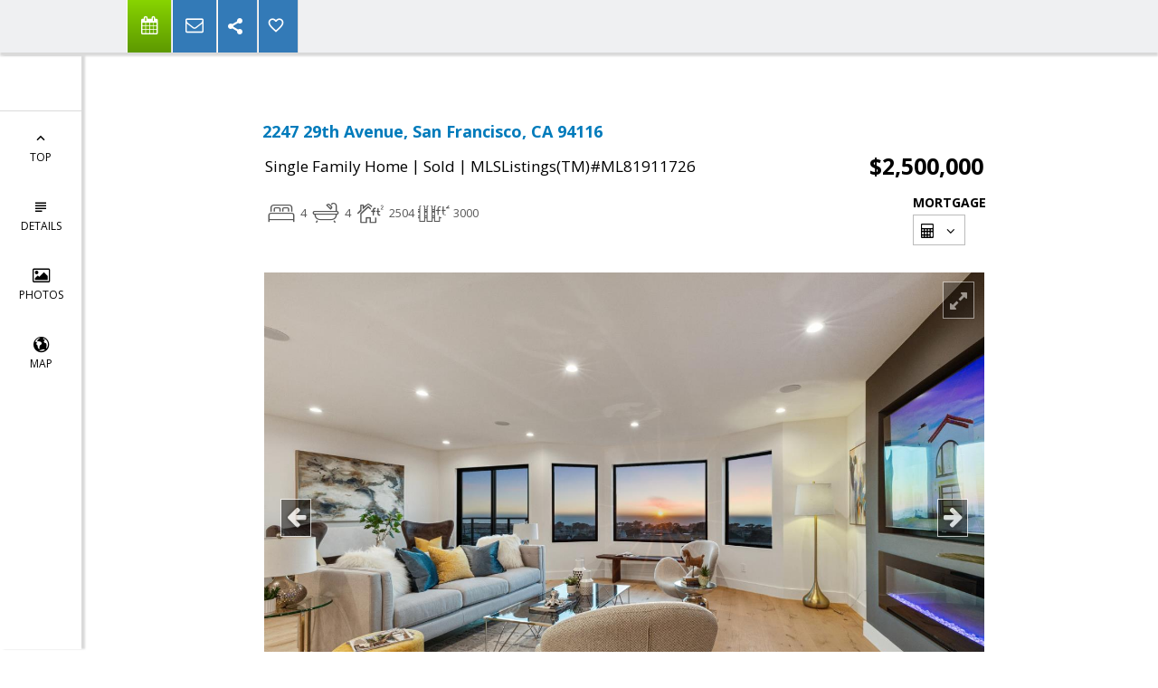

--- FILE ---
content_type: text/html; charset=utf-8
request_url: https://www.google.com/recaptcha/api2/anchor?ar=1&k=6LcGuSAUAAAAAMb457bWlGuEZ6IUGB1SNkLgHvC3&co=aHR0cHM6Ly9iYWlsZXljaGV1bmcuY29tOjQ0Mw..&hl=en&v=N67nZn4AqZkNcbeMu4prBgzg&size=normal&anchor-ms=20000&execute-ms=30000&cb=av463j7ldc66
body_size: 50305
content:
<!DOCTYPE HTML><html dir="ltr" lang="en"><head><meta http-equiv="Content-Type" content="text/html; charset=UTF-8">
<meta http-equiv="X-UA-Compatible" content="IE=edge">
<title>reCAPTCHA</title>
<style type="text/css">
/* cyrillic-ext */
@font-face {
  font-family: 'Roboto';
  font-style: normal;
  font-weight: 400;
  font-stretch: 100%;
  src: url(//fonts.gstatic.com/s/roboto/v48/KFO7CnqEu92Fr1ME7kSn66aGLdTylUAMa3GUBHMdazTgWw.woff2) format('woff2');
  unicode-range: U+0460-052F, U+1C80-1C8A, U+20B4, U+2DE0-2DFF, U+A640-A69F, U+FE2E-FE2F;
}
/* cyrillic */
@font-face {
  font-family: 'Roboto';
  font-style: normal;
  font-weight: 400;
  font-stretch: 100%;
  src: url(//fonts.gstatic.com/s/roboto/v48/KFO7CnqEu92Fr1ME7kSn66aGLdTylUAMa3iUBHMdazTgWw.woff2) format('woff2');
  unicode-range: U+0301, U+0400-045F, U+0490-0491, U+04B0-04B1, U+2116;
}
/* greek-ext */
@font-face {
  font-family: 'Roboto';
  font-style: normal;
  font-weight: 400;
  font-stretch: 100%;
  src: url(//fonts.gstatic.com/s/roboto/v48/KFO7CnqEu92Fr1ME7kSn66aGLdTylUAMa3CUBHMdazTgWw.woff2) format('woff2');
  unicode-range: U+1F00-1FFF;
}
/* greek */
@font-face {
  font-family: 'Roboto';
  font-style: normal;
  font-weight: 400;
  font-stretch: 100%;
  src: url(//fonts.gstatic.com/s/roboto/v48/KFO7CnqEu92Fr1ME7kSn66aGLdTylUAMa3-UBHMdazTgWw.woff2) format('woff2');
  unicode-range: U+0370-0377, U+037A-037F, U+0384-038A, U+038C, U+038E-03A1, U+03A3-03FF;
}
/* math */
@font-face {
  font-family: 'Roboto';
  font-style: normal;
  font-weight: 400;
  font-stretch: 100%;
  src: url(//fonts.gstatic.com/s/roboto/v48/KFO7CnqEu92Fr1ME7kSn66aGLdTylUAMawCUBHMdazTgWw.woff2) format('woff2');
  unicode-range: U+0302-0303, U+0305, U+0307-0308, U+0310, U+0312, U+0315, U+031A, U+0326-0327, U+032C, U+032F-0330, U+0332-0333, U+0338, U+033A, U+0346, U+034D, U+0391-03A1, U+03A3-03A9, U+03B1-03C9, U+03D1, U+03D5-03D6, U+03F0-03F1, U+03F4-03F5, U+2016-2017, U+2034-2038, U+203C, U+2040, U+2043, U+2047, U+2050, U+2057, U+205F, U+2070-2071, U+2074-208E, U+2090-209C, U+20D0-20DC, U+20E1, U+20E5-20EF, U+2100-2112, U+2114-2115, U+2117-2121, U+2123-214F, U+2190, U+2192, U+2194-21AE, U+21B0-21E5, U+21F1-21F2, U+21F4-2211, U+2213-2214, U+2216-22FF, U+2308-230B, U+2310, U+2319, U+231C-2321, U+2336-237A, U+237C, U+2395, U+239B-23B7, U+23D0, U+23DC-23E1, U+2474-2475, U+25AF, U+25B3, U+25B7, U+25BD, U+25C1, U+25CA, U+25CC, U+25FB, U+266D-266F, U+27C0-27FF, U+2900-2AFF, U+2B0E-2B11, U+2B30-2B4C, U+2BFE, U+3030, U+FF5B, U+FF5D, U+1D400-1D7FF, U+1EE00-1EEFF;
}
/* symbols */
@font-face {
  font-family: 'Roboto';
  font-style: normal;
  font-weight: 400;
  font-stretch: 100%;
  src: url(//fonts.gstatic.com/s/roboto/v48/KFO7CnqEu92Fr1ME7kSn66aGLdTylUAMaxKUBHMdazTgWw.woff2) format('woff2');
  unicode-range: U+0001-000C, U+000E-001F, U+007F-009F, U+20DD-20E0, U+20E2-20E4, U+2150-218F, U+2190, U+2192, U+2194-2199, U+21AF, U+21E6-21F0, U+21F3, U+2218-2219, U+2299, U+22C4-22C6, U+2300-243F, U+2440-244A, U+2460-24FF, U+25A0-27BF, U+2800-28FF, U+2921-2922, U+2981, U+29BF, U+29EB, U+2B00-2BFF, U+4DC0-4DFF, U+FFF9-FFFB, U+10140-1018E, U+10190-1019C, U+101A0, U+101D0-101FD, U+102E0-102FB, U+10E60-10E7E, U+1D2C0-1D2D3, U+1D2E0-1D37F, U+1F000-1F0FF, U+1F100-1F1AD, U+1F1E6-1F1FF, U+1F30D-1F30F, U+1F315, U+1F31C, U+1F31E, U+1F320-1F32C, U+1F336, U+1F378, U+1F37D, U+1F382, U+1F393-1F39F, U+1F3A7-1F3A8, U+1F3AC-1F3AF, U+1F3C2, U+1F3C4-1F3C6, U+1F3CA-1F3CE, U+1F3D4-1F3E0, U+1F3ED, U+1F3F1-1F3F3, U+1F3F5-1F3F7, U+1F408, U+1F415, U+1F41F, U+1F426, U+1F43F, U+1F441-1F442, U+1F444, U+1F446-1F449, U+1F44C-1F44E, U+1F453, U+1F46A, U+1F47D, U+1F4A3, U+1F4B0, U+1F4B3, U+1F4B9, U+1F4BB, U+1F4BF, U+1F4C8-1F4CB, U+1F4D6, U+1F4DA, U+1F4DF, U+1F4E3-1F4E6, U+1F4EA-1F4ED, U+1F4F7, U+1F4F9-1F4FB, U+1F4FD-1F4FE, U+1F503, U+1F507-1F50B, U+1F50D, U+1F512-1F513, U+1F53E-1F54A, U+1F54F-1F5FA, U+1F610, U+1F650-1F67F, U+1F687, U+1F68D, U+1F691, U+1F694, U+1F698, U+1F6AD, U+1F6B2, U+1F6B9-1F6BA, U+1F6BC, U+1F6C6-1F6CF, U+1F6D3-1F6D7, U+1F6E0-1F6EA, U+1F6F0-1F6F3, U+1F6F7-1F6FC, U+1F700-1F7FF, U+1F800-1F80B, U+1F810-1F847, U+1F850-1F859, U+1F860-1F887, U+1F890-1F8AD, U+1F8B0-1F8BB, U+1F8C0-1F8C1, U+1F900-1F90B, U+1F93B, U+1F946, U+1F984, U+1F996, U+1F9E9, U+1FA00-1FA6F, U+1FA70-1FA7C, U+1FA80-1FA89, U+1FA8F-1FAC6, U+1FACE-1FADC, U+1FADF-1FAE9, U+1FAF0-1FAF8, U+1FB00-1FBFF;
}
/* vietnamese */
@font-face {
  font-family: 'Roboto';
  font-style: normal;
  font-weight: 400;
  font-stretch: 100%;
  src: url(//fonts.gstatic.com/s/roboto/v48/KFO7CnqEu92Fr1ME7kSn66aGLdTylUAMa3OUBHMdazTgWw.woff2) format('woff2');
  unicode-range: U+0102-0103, U+0110-0111, U+0128-0129, U+0168-0169, U+01A0-01A1, U+01AF-01B0, U+0300-0301, U+0303-0304, U+0308-0309, U+0323, U+0329, U+1EA0-1EF9, U+20AB;
}
/* latin-ext */
@font-face {
  font-family: 'Roboto';
  font-style: normal;
  font-weight: 400;
  font-stretch: 100%;
  src: url(//fonts.gstatic.com/s/roboto/v48/KFO7CnqEu92Fr1ME7kSn66aGLdTylUAMa3KUBHMdazTgWw.woff2) format('woff2');
  unicode-range: U+0100-02BA, U+02BD-02C5, U+02C7-02CC, U+02CE-02D7, U+02DD-02FF, U+0304, U+0308, U+0329, U+1D00-1DBF, U+1E00-1E9F, U+1EF2-1EFF, U+2020, U+20A0-20AB, U+20AD-20C0, U+2113, U+2C60-2C7F, U+A720-A7FF;
}
/* latin */
@font-face {
  font-family: 'Roboto';
  font-style: normal;
  font-weight: 400;
  font-stretch: 100%;
  src: url(//fonts.gstatic.com/s/roboto/v48/KFO7CnqEu92Fr1ME7kSn66aGLdTylUAMa3yUBHMdazQ.woff2) format('woff2');
  unicode-range: U+0000-00FF, U+0131, U+0152-0153, U+02BB-02BC, U+02C6, U+02DA, U+02DC, U+0304, U+0308, U+0329, U+2000-206F, U+20AC, U+2122, U+2191, U+2193, U+2212, U+2215, U+FEFF, U+FFFD;
}
/* cyrillic-ext */
@font-face {
  font-family: 'Roboto';
  font-style: normal;
  font-weight: 500;
  font-stretch: 100%;
  src: url(//fonts.gstatic.com/s/roboto/v48/KFO7CnqEu92Fr1ME7kSn66aGLdTylUAMa3GUBHMdazTgWw.woff2) format('woff2');
  unicode-range: U+0460-052F, U+1C80-1C8A, U+20B4, U+2DE0-2DFF, U+A640-A69F, U+FE2E-FE2F;
}
/* cyrillic */
@font-face {
  font-family: 'Roboto';
  font-style: normal;
  font-weight: 500;
  font-stretch: 100%;
  src: url(//fonts.gstatic.com/s/roboto/v48/KFO7CnqEu92Fr1ME7kSn66aGLdTylUAMa3iUBHMdazTgWw.woff2) format('woff2');
  unicode-range: U+0301, U+0400-045F, U+0490-0491, U+04B0-04B1, U+2116;
}
/* greek-ext */
@font-face {
  font-family: 'Roboto';
  font-style: normal;
  font-weight: 500;
  font-stretch: 100%;
  src: url(//fonts.gstatic.com/s/roboto/v48/KFO7CnqEu92Fr1ME7kSn66aGLdTylUAMa3CUBHMdazTgWw.woff2) format('woff2');
  unicode-range: U+1F00-1FFF;
}
/* greek */
@font-face {
  font-family: 'Roboto';
  font-style: normal;
  font-weight: 500;
  font-stretch: 100%;
  src: url(//fonts.gstatic.com/s/roboto/v48/KFO7CnqEu92Fr1ME7kSn66aGLdTylUAMa3-UBHMdazTgWw.woff2) format('woff2');
  unicode-range: U+0370-0377, U+037A-037F, U+0384-038A, U+038C, U+038E-03A1, U+03A3-03FF;
}
/* math */
@font-face {
  font-family: 'Roboto';
  font-style: normal;
  font-weight: 500;
  font-stretch: 100%;
  src: url(//fonts.gstatic.com/s/roboto/v48/KFO7CnqEu92Fr1ME7kSn66aGLdTylUAMawCUBHMdazTgWw.woff2) format('woff2');
  unicode-range: U+0302-0303, U+0305, U+0307-0308, U+0310, U+0312, U+0315, U+031A, U+0326-0327, U+032C, U+032F-0330, U+0332-0333, U+0338, U+033A, U+0346, U+034D, U+0391-03A1, U+03A3-03A9, U+03B1-03C9, U+03D1, U+03D5-03D6, U+03F0-03F1, U+03F4-03F5, U+2016-2017, U+2034-2038, U+203C, U+2040, U+2043, U+2047, U+2050, U+2057, U+205F, U+2070-2071, U+2074-208E, U+2090-209C, U+20D0-20DC, U+20E1, U+20E5-20EF, U+2100-2112, U+2114-2115, U+2117-2121, U+2123-214F, U+2190, U+2192, U+2194-21AE, U+21B0-21E5, U+21F1-21F2, U+21F4-2211, U+2213-2214, U+2216-22FF, U+2308-230B, U+2310, U+2319, U+231C-2321, U+2336-237A, U+237C, U+2395, U+239B-23B7, U+23D0, U+23DC-23E1, U+2474-2475, U+25AF, U+25B3, U+25B7, U+25BD, U+25C1, U+25CA, U+25CC, U+25FB, U+266D-266F, U+27C0-27FF, U+2900-2AFF, U+2B0E-2B11, U+2B30-2B4C, U+2BFE, U+3030, U+FF5B, U+FF5D, U+1D400-1D7FF, U+1EE00-1EEFF;
}
/* symbols */
@font-face {
  font-family: 'Roboto';
  font-style: normal;
  font-weight: 500;
  font-stretch: 100%;
  src: url(//fonts.gstatic.com/s/roboto/v48/KFO7CnqEu92Fr1ME7kSn66aGLdTylUAMaxKUBHMdazTgWw.woff2) format('woff2');
  unicode-range: U+0001-000C, U+000E-001F, U+007F-009F, U+20DD-20E0, U+20E2-20E4, U+2150-218F, U+2190, U+2192, U+2194-2199, U+21AF, U+21E6-21F0, U+21F3, U+2218-2219, U+2299, U+22C4-22C6, U+2300-243F, U+2440-244A, U+2460-24FF, U+25A0-27BF, U+2800-28FF, U+2921-2922, U+2981, U+29BF, U+29EB, U+2B00-2BFF, U+4DC0-4DFF, U+FFF9-FFFB, U+10140-1018E, U+10190-1019C, U+101A0, U+101D0-101FD, U+102E0-102FB, U+10E60-10E7E, U+1D2C0-1D2D3, U+1D2E0-1D37F, U+1F000-1F0FF, U+1F100-1F1AD, U+1F1E6-1F1FF, U+1F30D-1F30F, U+1F315, U+1F31C, U+1F31E, U+1F320-1F32C, U+1F336, U+1F378, U+1F37D, U+1F382, U+1F393-1F39F, U+1F3A7-1F3A8, U+1F3AC-1F3AF, U+1F3C2, U+1F3C4-1F3C6, U+1F3CA-1F3CE, U+1F3D4-1F3E0, U+1F3ED, U+1F3F1-1F3F3, U+1F3F5-1F3F7, U+1F408, U+1F415, U+1F41F, U+1F426, U+1F43F, U+1F441-1F442, U+1F444, U+1F446-1F449, U+1F44C-1F44E, U+1F453, U+1F46A, U+1F47D, U+1F4A3, U+1F4B0, U+1F4B3, U+1F4B9, U+1F4BB, U+1F4BF, U+1F4C8-1F4CB, U+1F4D6, U+1F4DA, U+1F4DF, U+1F4E3-1F4E6, U+1F4EA-1F4ED, U+1F4F7, U+1F4F9-1F4FB, U+1F4FD-1F4FE, U+1F503, U+1F507-1F50B, U+1F50D, U+1F512-1F513, U+1F53E-1F54A, U+1F54F-1F5FA, U+1F610, U+1F650-1F67F, U+1F687, U+1F68D, U+1F691, U+1F694, U+1F698, U+1F6AD, U+1F6B2, U+1F6B9-1F6BA, U+1F6BC, U+1F6C6-1F6CF, U+1F6D3-1F6D7, U+1F6E0-1F6EA, U+1F6F0-1F6F3, U+1F6F7-1F6FC, U+1F700-1F7FF, U+1F800-1F80B, U+1F810-1F847, U+1F850-1F859, U+1F860-1F887, U+1F890-1F8AD, U+1F8B0-1F8BB, U+1F8C0-1F8C1, U+1F900-1F90B, U+1F93B, U+1F946, U+1F984, U+1F996, U+1F9E9, U+1FA00-1FA6F, U+1FA70-1FA7C, U+1FA80-1FA89, U+1FA8F-1FAC6, U+1FACE-1FADC, U+1FADF-1FAE9, U+1FAF0-1FAF8, U+1FB00-1FBFF;
}
/* vietnamese */
@font-face {
  font-family: 'Roboto';
  font-style: normal;
  font-weight: 500;
  font-stretch: 100%;
  src: url(//fonts.gstatic.com/s/roboto/v48/KFO7CnqEu92Fr1ME7kSn66aGLdTylUAMa3OUBHMdazTgWw.woff2) format('woff2');
  unicode-range: U+0102-0103, U+0110-0111, U+0128-0129, U+0168-0169, U+01A0-01A1, U+01AF-01B0, U+0300-0301, U+0303-0304, U+0308-0309, U+0323, U+0329, U+1EA0-1EF9, U+20AB;
}
/* latin-ext */
@font-face {
  font-family: 'Roboto';
  font-style: normal;
  font-weight: 500;
  font-stretch: 100%;
  src: url(//fonts.gstatic.com/s/roboto/v48/KFO7CnqEu92Fr1ME7kSn66aGLdTylUAMa3KUBHMdazTgWw.woff2) format('woff2');
  unicode-range: U+0100-02BA, U+02BD-02C5, U+02C7-02CC, U+02CE-02D7, U+02DD-02FF, U+0304, U+0308, U+0329, U+1D00-1DBF, U+1E00-1E9F, U+1EF2-1EFF, U+2020, U+20A0-20AB, U+20AD-20C0, U+2113, U+2C60-2C7F, U+A720-A7FF;
}
/* latin */
@font-face {
  font-family: 'Roboto';
  font-style: normal;
  font-weight: 500;
  font-stretch: 100%;
  src: url(//fonts.gstatic.com/s/roboto/v48/KFO7CnqEu92Fr1ME7kSn66aGLdTylUAMa3yUBHMdazQ.woff2) format('woff2');
  unicode-range: U+0000-00FF, U+0131, U+0152-0153, U+02BB-02BC, U+02C6, U+02DA, U+02DC, U+0304, U+0308, U+0329, U+2000-206F, U+20AC, U+2122, U+2191, U+2193, U+2212, U+2215, U+FEFF, U+FFFD;
}
/* cyrillic-ext */
@font-face {
  font-family: 'Roboto';
  font-style: normal;
  font-weight: 900;
  font-stretch: 100%;
  src: url(//fonts.gstatic.com/s/roboto/v48/KFO7CnqEu92Fr1ME7kSn66aGLdTylUAMa3GUBHMdazTgWw.woff2) format('woff2');
  unicode-range: U+0460-052F, U+1C80-1C8A, U+20B4, U+2DE0-2DFF, U+A640-A69F, U+FE2E-FE2F;
}
/* cyrillic */
@font-face {
  font-family: 'Roboto';
  font-style: normal;
  font-weight: 900;
  font-stretch: 100%;
  src: url(//fonts.gstatic.com/s/roboto/v48/KFO7CnqEu92Fr1ME7kSn66aGLdTylUAMa3iUBHMdazTgWw.woff2) format('woff2');
  unicode-range: U+0301, U+0400-045F, U+0490-0491, U+04B0-04B1, U+2116;
}
/* greek-ext */
@font-face {
  font-family: 'Roboto';
  font-style: normal;
  font-weight: 900;
  font-stretch: 100%;
  src: url(//fonts.gstatic.com/s/roboto/v48/KFO7CnqEu92Fr1ME7kSn66aGLdTylUAMa3CUBHMdazTgWw.woff2) format('woff2');
  unicode-range: U+1F00-1FFF;
}
/* greek */
@font-face {
  font-family: 'Roboto';
  font-style: normal;
  font-weight: 900;
  font-stretch: 100%;
  src: url(//fonts.gstatic.com/s/roboto/v48/KFO7CnqEu92Fr1ME7kSn66aGLdTylUAMa3-UBHMdazTgWw.woff2) format('woff2');
  unicode-range: U+0370-0377, U+037A-037F, U+0384-038A, U+038C, U+038E-03A1, U+03A3-03FF;
}
/* math */
@font-face {
  font-family: 'Roboto';
  font-style: normal;
  font-weight: 900;
  font-stretch: 100%;
  src: url(//fonts.gstatic.com/s/roboto/v48/KFO7CnqEu92Fr1ME7kSn66aGLdTylUAMawCUBHMdazTgWw.woff2) format('woff2');
  unicode-range: U+0302-0303, U+0305, U+0307-0308, U+0310, U+0312, U+0315, U+031A, U+0326-0327, U+032C, U+032F-0330, U+0332-0333, U+0338, U+033A, U+0346, U+034D, U+0391-03A1, U+03A3-03A9, U+03B1-03C9, U+03D1, U+03D5-03D6, U+03F0-03F1, U+03F4-03F5, U+2016-2017, U+2034-2038, U+203C, U+2040, U+2043, U+2047, U+2050, U+2057, U+205F, U+2070-2071, U+2074-208E, U+2090-209C, U+20D0-20DC, U+20E1, U+20E5-20EF, U+2100-2112, U+2114-2115, U+2117-2121, U+2123-214F, U+2190, U+2192, U+2194-21AE, U+21B0-21E5, U+21F1-21F2, U+21F4-2211, U+2213-2214, U+2216-22FF, U+2308-230B, U+2310, U+2319, U+231C-2321, U+2336-237A, U+237C, U+2395, U+239B-23B7, U+23D0, U+23DC-23E1, U+2474-2475, U+25AF, U+25B3, U+25B7, U+25BD, U+25C1, U+25CA, U+25CC, U+25FB, U+266D-266F, U+27C0-27FF, U+2900-2AFF, U+2B0E-2B11, U+2B30-2B4C, U+2BFE, U+3030, U+FF5B, U+FF5D, U+1D400-1D7FF, U+1EE00-1EEFF;
}
/* symbols */
@font-face {
  font-family: 'Roboto';
  font-style: normal;
  font-weight: 900;
  font-stretch: 100%;
  src: url(//fonts.gstatic.com/s/roboto/v48/KFO7CnqEu92Fr1ME7kSn66aGLdTylUAMaxKUBHMdazTgWw.woff2) format('woff2');
  unicode-range: U+0001-000C, U+000E-001F, U+007F-009F, U+20DD-20E0, U+20E2-20E4, U+2150-218F, U+2190, U+2192, U+2194-2199, U+21AF, U+21E6-21F0, U+21F3, U+2218-2219, U+2299, U+22C4-22C6, U+2300-243F, U+2440-244A, U+2460-24FF, U+25A0-27BF, U+2800-28FF, U+2921-2922, U+2981, U+29BF, U+29EB, U+2B00-2BFF, U+4DC0-4DFF, U+FFF9-FFFB, U+10140-1018E, U+10190-1019C, U+101A0, U+101D0-101FD, U+102E0-102FB, U+10E60-10E7E, U+1D2C0-1D2D3, U+1D2E0-1D37F, U+1F000-1F0FF, U+1F100-1F1AD, U+1F1E6-1F1FF, U+1F30D-1F30F, U+1F315, U+1F31C, U+1F31E, U+1F320-1F32C, U+1F336, U+1F378, U+1F37D, U+1F382, U+1F393-1F39F, U+1F3A7-1F3A8, U+1F3AC-1F3AF, U+1F3C2, U+1F3C4-1F3C6, U+1F3CA-1F3CE, U+1F3D4-1F3E0, U+1F3ED, U+1F3F1-1F3F3, U+1F3F5-1F3F7, U+1F408, U+1F415, U+1F41F, U+1F426, U+1F43F, U+1F441-1F442, U+1F444, U+1F446-1F449, U+1F44C-1F44E, U+1F453, U+1F46A, U+1F47D, U+1F4A3, U+1F4B0, U+1F4B3, U+1F4B9, U+1F4BB, U+1F4BF, U+1F4C8-1F4CB, U+1F4D6, U+1F4DA, U+1F4DF, U+1F4E3-1F4E6, U+1F4EA-1F4ED, U+1F4F7, U+1F4F9-1F4FB, U+1F4FD-1F4FE, U+1F503, U+1F507-1F50B, U+1F50D, U+1F512-1F513, U+1F53E-1F54A, U+1F54F-1F5FA, U+1F610, U+1F650-1F67F, U+1F687, U+1F68D, U+1F691, U+1F694, U+1F698, U+1F6AD, U+1F6B2, U+1F6B9-1F6BA, U+1F6BC, U+1F6C6-1F6CF, U+1F6D3-1F6D7, U+1F6E0-1F6EA, U+1F6F0-1F6F3, U+1F6F7-1F6FC, U+1F700-1F7FF, U+1F800-1F80B, U+1F810-1F847, U+1F850-1F859, U+1F860-1F887, U+1F890-1F8AD, U+1F8B0-1F8BB, U+1F8C0-1F8C1, U+1F900-1F90B, U+1F93B, U+1F946, U+1F984, U+1F996, U+1F9E9, U+1FA00-1FA6F, U+1FA70-1FA7C, U+1FA80-1FA89, U+1FA8F-1FAC6, U+1FACE-1FADC, U+1FADF-1FAE9, U+1FAF0-1FAF8, U+1FB00-1FBFF;
}
/* vietnamese */
@font-face {
  font-family: 'Roboto';
  font-style: normal;
  font-weight: 900;
  font-stretch: 100%;
  src: url(//fonts.gstatic.com/s/roboto/v48/KFO7CnqEu92Fr1ME7kSn66aGLdTylUAMa3OUBHMdazTgWw.woff2) format('woff2');
  unicode-range: U+0102-0103, U+0110-0111, U+0128-0129, U+0168-0169, U+01A0-01A1, U+01AF-01B0, U+0300-0301, U+0303-0304, U+0308-0309, U+0323, U+0329, U+1EA0-1EF9, U+20AB;
}
/* latin-ext */
@font-face {
  font-family: 'Roboto';
  font-style: normal;
  font-weight: 900;
  font-stretch: 100%;
  src: url(//fonts.gstatic.com/s/roboto/v48/KFO7CnqEu92Fr1ME7kSn66aGLdTylUAMa3KUBHMdazTgWw.woff2) format('woff2');
  unicode-range: U+0100-02BA, U+02BD-02C5, U+02C7-02CC, U+02CE-02D7, U+02DD-02FF, U+0304, U+0308, U+0329, U+1D00-1DBF, U+1E00-1E9F, U+1EF2-1EFF, U+2020, U+20A0-20AB, U+20AD-20C0, U+2113, U+2C60-2C7F, U+A720-A7FF;
}
/* latin */
@font-face {
  font-family: 'Roboto';
  font-style: normal;
  font-weight: 900;
  font-stretch: 100%;
  src: url(//fonts.gstatic.com/s/roboto/v48/KFO7CnqEu92Fr1ME7kSn66aGLdTylUAMa3yUBHMdazQ.woff2) format('woff2');
  unicode-range: U+0000-00FF, U+0131, U+0152-0153, U+02BB-02BC, U+02C6, U+02DA, U+02DC, U+0304, U+0308, U+0329, U+2000-206F, U+20AC, U+2122, U+2191, U+2193, U+2212, U+2215, U+FEFF, U+FFFD;
}

</style>
<link rel="stylesheet" type="text/css" href="https://www.gstatic.com/recaptcha/releases/N67nZn4AqZkNcbeMu4prBgzg/styles__ltr.css">
<script nonce="mUYMJ_1EfEaHdEu4CEHwpA" type="text/javascript">window['__recaptcha_api'] = 'https://www.google.com/recaptcha/api2/';</script>
<script type="text/javascript" src="https://www.gstatic.com/recaptcha/releases/N67nZn4AqZkNcbeMu4prBgzg/recaptcha__en.js" nonce="mUYMJ_1EfEaHdEu4CEHwpA">
      
    </script></head>
<body><div id="rc-anchor-alert" class="rc-anchor-alert"></div>
<input type="hidden" id="recaptcha-token" value="[base64]">
<script type="text/javascript" nonce="mUYMJ_1EfEaHdEu4CEHwpA">
      recaptcha.anchor.Main.init("[\x22ainput\x22,[\x22bgdata\x22,\x22\x22,\[base64]/[base64]/[base64]/bmV3IHJbeF0oY1swXSk6RT09Mj9uZXcgclt4XShjWzBdLGNbMV0pOkU9PTM/bmV3IHJbeF0oY1swXSxjWzFdLGNbMl0pOkU9PTQ/[base64]/[base64]/[base64]/[base64]/[base64]/[base64]/[base64]/[base64]\x22,\[base64]\\u003d\x22,\x22YMK1McKHwrfCo8KDOwbCsCVew7HDp8KHwqHDjMKMwpctw70swqTDkMOAw7rDkcKLIMKrXjDDq8KZEcKCcW/Dh8KwH17CisOLY3rCgMKlXsO2dMOBwrQ+w6oawoVRwqnDrxHCmsOVWMKJw6PDpAfDuS4gByzCt0EeUWPDujbCoWLDrD3DlMK3w7dhw7vCmMOEwogdw7Y7UkUtwpYlN8ONdMOmBsK5wpEMw5cDw6DCmRrDusK0QMKEw6DCpcOTw5F0WmDCji/Cv8O+wonDlTkRTzdFwoFIDsKNw7RZeMOgwqlBwoRJX8O7CxVMwqTDtMKEIMOdw4RXaRPCrx7ChxXCkm8NVCvCtX7DucOgcVYLw6V4wpvColVtSTMRVsKOPzfCgMO2WcOqwpFnYMOWw4ojw67DuMOVw68Iw5INw4Mib8KEw6MXFlrDmh1cwpYyw47ClMOGNRklTMOFIB/DkXzCtRd6BRUjwoB3wrTCvhjDrBPDh0R9wq/CnH3Dk1VqwosFwqPCrjfDnMKFw5QnBEQbL8KSw5zCpMOWw6bDr8OywoHCtl41asOqw5R+w5PDocKRP1VywobDo1AtVMK2w6LCt8OmNMOhwqAQO8ONAsKTandTw4IsHMO8w6PDixfCqsOoUiQDZjwFw7/CvxBJwqLDkzRIU8KKwr1gRsOAw5TDllnDn8OfwrXDul5NNibDkcKGK1HDhFJHKQjDgsOmwoPDssOrwrPCqA3CnMKEJiPCvMKPwposw7vDpm5Mw5UeEcKBRMKjwrzDhMKYZk1dw5/DhwYpYCJybsKmw5pDScOLwrPCiXfDgQt8fMOkBhfCtMOnworDpsKKwp3DuUtjaxgifiVnFsKFw4xHTEPDksKADcK5YSTCgyzCryTCh8ONw4rCuifDl8KJwqPCoMOFEMOXM8OPNlHCp1wXc8K2w4bDssKywpHDuMK/w6F9woVLw4DDhcKHVsKKwp/[base64]/CjcO8cTfCnCMbwrfCnFwbwpJUw5nDs8KAw6IgFcO2wpHDkXbDrm7DqsKcMkt3ecOpw5LDksKiCWV6w6bCk8KdwqdmL8Oww5HDl0hcw4vDmRc6wrrDvSo2wr9XA8K2wr0kw5lldcObe2jCgBFdd8KQwq7CkcOAw4fCrsO1w6Vfdi/CjMOzwp3CgztsesOGw6ZTXcOZw5ZxZMOHw5LDqjB8w41iwprCiS95YcOWwr3DlcOCM8KZwrvDrsK6fsOTwpDChyFvSXEMXBLCu8O7w5JfLMO0PidKw6LDk2TDox7Dml8ZZ8K6w70DUMKPwrUtw6PDksOjKWzDhMKyZ2vCgG/Cj8OPAcOQw5LChVY9wpbCj8ORwo/ChcKdwpfCv3ICM8O/JHxbw5vCrMKSwo7DlsOiw5/DnsKYwp0Aw6pib8Kew5LCmBMzSHwew4cVSsKYwrDCj8Kcw5RowpXCjcOiV8OVwobCt8OWYkPDh8OCwrYkw7grw6BiVkgLwqcwNVoTJsKCdWjDtHQJP1Izw4nDucODe8ONS8OVw741w7BKw4fClcKZwovCkMKgJz7DgkfDuHRJfCrCmMOMwp0CYi1/w4LCgndxwovDlsKhPsKEwqI4wqVOwpBow4hJwoXDlGLCvVDDtg/CpCrCtz5PE8OoJcK0VGTDgC3DoDZ7OcKYw7LChcKYw5w+QsOcL8KQwpbCt8KyBmXDlMOIwpguw5cfw7DCmsOTQXTCgsKdD8OTw6LCucKtwokXw7g/WR3DqMKsTWDCmDvChGAOQWtYRsOIw4XChG0NLFDDvsO7IMO8BsOjLiA+Z0wYNQ/DnmzDhcKtw77Cq8KpwpldwqDDoRXCryvCrhzDs8OLw4zCvMKiw7sGwqEWEw0ARXxpw7bDvxDDlRzChTjChsKhPD1sfW51wokjwrFQdMKsw7l/[base64]/DjTjDhsO/[base64]/DhsKxw5TDscKewoJSw4XCs2AKacKZw51KfRTDicKoa8KjwobDn8OnScOiacKwwo9EYX0dwq/[base64]/DrgRebHF4BcOQK044wqvCvXBCM8OGw4N7QlrDkSNQw4Q4wq5oMDTDr2I1w6LDkcOFwpddQMOQw4k0WRXDtwZlImZkwqjCjMKoanxvw7DDkMKQw4bCo8OGC8OWw67Dm8Oswo57wrPDhMO4woMSwqTCssKrw5PDsx5awrTCq0rDtMKGERvCqALDj0/CrGBrVsKDJQXDmShCw7lrw7lFwoPDg14zwq8Dw7bDjMKJw699wq/Dk8K0Hil4B8KoV8OLRcKWwp/[base64]/[base64]/Cqg7Co8KGw7AiCMOSwqwRw7wqw6LDncK6w4rDpcK5FcOXEjAJGMKvIEwEZ8K/w7XDlCrCtcOWwrfCi8OdKhLCqlQUQMO+PQnDhsOjIsOtTH/CtsOCXsOFG8KuwrzDuxhYw7howp3DvsKlwrpLSjzDm8O/w7wgLjxVw7M2C8OABFLDqcO4dFklw6XChVceFsOHZU/DvcKMw5DCiy/CjUnDqsOXwqDCow4rQcKyBmjClDfDh8K2w4UrwoTDrsOUw6sPClbCnz4Cwp9dJMO1UGYsasK1wrh0ZsO/wqDCocKUP0bDoMK+w4HCvzvDkMKUw4jDqsKLwqQsw6RGcxt6wqjCvyN9XsKGw6TCicKJT8Ofw67DrsO0w5EXEFJrTsKqOcKbwphHJsOIDcOwCcO4wpDDiV3CnCzDtMKSwrrCusK5wqJjQMOLwoDDiUIdPjTDgQgCw7U7wqkMwp3CgHLCnMOZw5/DnkJXwq7DuMO7ewHCo8ODw4kGwo3Cqy1uw5pqwpUYw5Vsw5TCncOAXsOzw74QwrJxIMKeAcOzfS3CjFjDgcO3fMK/acKcwpFKw6hZFcO5w5s4wppKw7BvAsKEw5TCp8O8Q3Acw44Sw7PDnMO8YMOMw7/CrsKmwqFqwpnDk8KQw5TDp8OSFigQw7Z3wrkoWxhCw58feMOtL8KWw5l8wrUZwoPDq8Klw7wHJsKZw6LCgMK/EBnDg8KdQmx+wppaeB3CqsO+E8OcwrbDkMKMw5/DgCMGw4XDrMKjwo0Zw4jCrz3CmcOkwprCn8K7wocLHCfCkDFxMMOOQsKofMKACMOnYsOmw59aBlXDucKwacO9XSpvIMKRw6dLw6TCocKow6Q9w5nDq8Ouw5TDl09QEzhLegt7BwjDtcO4w7bCmcO8YgBgLiDDk8K6Bm0Ow5BtRz9Aw5Q/[base64]/[base64]/DnTbDoFsCw65ww6PCkQF7SRQgw5DDmUJEwo/DlMKiw7wtwr4ew73CjsK3bywXJyDDvllkdsOZAsO8TVnClsOZH09Gw4bCg8OZw7/CpyTDvsOceQMZwrUBw4DCukrDuMOswoDCu8K8wqLDpsK2wrBvY8OKDGBRwpIiSj5Nw4kgwojCisOvw4FJKcKaXsOTW8KYOQ3CpVbDizsBw5nCtMOgOy1jVHzDgwAGDXnCgcKYeWHDmjfDu1TDpVYDw4Y9QjXDisK0T8KfwonCnMKTw7fCtXUaLMKtZz/DlsK6w63CijzChQXCqsOvZMOGbsOZw7RdwqnCpRJuK3F5w6FWwr9uOTZHc0VKw4sVw6B3wonDmlo4CnDChsKZw5Ruw5Anw47Cu8KcwpHDgsKaZcOrVjgpw6Nawppnw7QLw6AAwqLDsWXDoU/ClcO5wrdhDEZWwp/DuMKGY8OdRXcTwrE8H144d8OCPAEjQcKOE8OGw6XDv8Kyd0TCpcKkbw1vFVJJw6/CjhDDqVnCp3I2csKifhDCkUxFGsKlLsOkNMOGw4XCh8KxAnI9w4/CrsOWw7coAwoIQzXCg2Jpw6HDncKKXHvDl3xCEEjDsFzDhsKzGgx6BAjDl0Vpw5cFwp/CgsOmwpbDviXDjsKZEcOZwqDClhw4wq7CqHDDgns4SnfDvDlzwos2AcO3wrMmw5Qhwr4Bw4tlw4NqT8O+wr8cw7jCpDMDNXPCjsOCS8OkJcOww44YGMOmYC/DvQU2wq/CsDbDsEBowpAyw6JVGRowFlzDginDtMO7P8OOezPDtMKBwo9DASVww5/CuMKWHwjDlANYw5LDnMKDw5HCqsKeScKBV3N9WypHwo8ewp5gw4kzwqrCsXrDm3XCqA1vw6/CkUliw6ouahZ3w73CjhbDkMKrEBZ9cU7Ci0vCjcKzKH7CqcOmw4ZuIhJRw6kDCMO1HsOzw5B0w4I9W8OscMKHwpV7wrjCjVTCmMKCwqokUsKXw4hJfEXDsm5NOMK3C8OcKsOYBMOvUGXDtz3DoFXDjz/[base64]/DmQFED8O7RynDpQjClGHDicKNUsK+w6JUbT8Awp80f0gdasOWW0sJwrrDpSJJw7ZqVcKrHDQWI8Omw5fDo8OGwprCkcO7RMOWw44+YsKaw4vCpMOiwqvDmlspaBnDiGUxwoLCj0nDrC01wrYpMMOtwpnDrcOEw6/CqcO/FjjDrj85w7jDkcOcMMONw50Ww7LDnW3DgibDiU3CtwJeVMOXESXDqi1zw43Di30+wrhTw48xPWfDgcOySMK7c8KccMO1acKLKMO6VCt0CMKjSsOIbWFNw5DCrhHCkVHCoAPClmjDuU9/w54MA8OIaFERwofDhQZeF1jCgmUuwqTDtjDDlsKpw4bCql5Jw6nCgxtRwq3CucOxwqTDhsKPLnfCsMK3NxorwrcvwotfwonClnLCkADCmmcRCcKYw4wrecOQwpsuAgXDgMKTaVxdF8KHw4nDvATCtS0xM39zw6rCl8OVYMOLw4FgwpF+wrZew7czYMKZwrPDrsO/PHzDn8ODwpzDh8OXLnHDrcKTwovCuBPDrm3Dr8KgXjAeG8Knw6FXwonDqnPDh8KdKMKgU0PCpHTDgMO1O8OsMhRSw64VY8ONwqYODsK/LDwmwonCucOTwqUMwo4wNnvCpAl/w7nDusOKw7PDocOHwqAALT3CssOfGXQxw47Ck8KAPWwmN8OKw4zCsBDClsObBnkIwq7CpcKKOsOuSxTCgcObw4LDs8K/w6/[base64]/[base64]/DtcO9wrkLwpMbwqYow43Dn0Rbw44aw6LDqcKSwpzDpT/CikLCmSLDtjPDk8OMwo/[base64]/ClG7CmxTDoR/Dr0huMCAZPV7ClhJEMMOdwr3Di07CrsKLfsKsOcO1wpfDq8KMa8KUw4Y8w4HDgwPCpcOFZDIRIwcXwoA6Di8Yw7kGwptlX8KcOcOtw7IjHHrDlU3Du37DosODw5dYfBljwofDs8KBOMObesK1wpHCqsOGQWtZdSTCrz7DlcKMQMO8HcKcLFrDscKtaMOGfsK/JcOdw6LDgwnDqX8dSMOPw7TDkzPDl3w1wrXDm8K6w5/CkMKDOWrCksKXwqUQwobCucOOw7jDpULDl8KAwpPDphrDtMKIw7jDuVLDqcK0bRjCpMK/wqfDkVHDuyPDjgAow4l7KcOQasO2wrrChxjDkMOiw7ZMHMOgwr/CtMKaF0M1wp7DjHTDq8O1woQtw6xFEcKHccKSW8O6PD0xwo1qEsKuworCj3LCsh1gwqXCgsKOG8ORw5kFa8KwVDwlw71Zw4A6RcKFEsOvdcOKZDN3wpfDpsO+JRA/eU14NUx/V0PDpHpfDMOSdMOXwpHDtcOeQENwQMONCj48V8OMw6HDtAVBwpNxUE7CpW9SUGXDicO6wpnDoMKpKVXCgGh+PwTColbDqcKBMHbCj0wdwo3ChMKlwojDgjfDqG4uw4TDtcOJwqVgwqLDncOlRcKZFcKJw5TDjMOiBzNrCF3CgMOTeMOewooNBMK1J1XDmsO4BsKjHy/DilHCu8OHw73Cm07Cj8KgFsO6w5rCrSQfJD/CqnA7wpHDtcKlRMOARcK3DcKSw67CvVXClsOEwp/Ck8KrOmFKw4nCn8OqwoHCiQMIaMOJw7XCogtkw7/DvsOZw7/CusKwwpbDksKYCcOGwojCiG/Dj2DDnEc1w7x7wrPCj3MHwqLDjsKtw43Dpx5OGAUgAMOxaMKeYMOkcsK6XSF2woxxw7A9w4RtMWXDihI+HsKcKsKEw5gtwqnDrsKNdU/[base64]/Dp8O1IsOpwozDoRTDjsOpw6lTw5cswohJwpJzw6jCsip4w74XbxtlwpbDscKTw4zCkcK4wpLDt8KKw5AUeXkzfMKMw7APZlJVEiR3HHDDtMKQwqwxC8KJw4EfLcK8Y03DlzDDpsKzwpzDh1law4TChz8BAcKTw5LClFQvB8KbX23Dn8K7w4jDg8K/GMOsYMO7wrHClz/[base64]/[base64]/DrgrCpsKhw5p2esOxw45VfsKsX8OTGAzClcOsBMOXb8OywpUjUMKIwp3CgDB5wooRPTE4EsKuUS3CqXgKAMOhXcOaw6vCpwvChUbDo0Ucw57Ckkktwr3Clgp6Oj/DlMKMw6kJw5JrPwrCom1BwrbCq3s6SEfDl8OAw7TDkzJKfsKXw78Cw7nCucOHwpbDtsO0McKtwrQ+K8OtF8KkSMOZMVIlwqHCvcKNacKjZTdkCMOsMCjDiMO7w614BTLDowfCuQ7ClMOZw4zDuTvCtA/Cl8OowqZ+wq5fwrFiwpfCpsKaw7TCsBoEwq1/SlfCmsKtwohyBmc9TDhhZEHCp8KSCAVDJy52OcOsM8OcC8KWWh/CsMO6bCXDoMK0D8KMw6jDgR5JLzwhwqclGsOYwrzCjjVdDcKlbT3Dv8OPwoV5w5A6NsO7Dg3DtTLClD0iw48Ow7jDgMK+w6TCtXw/IHpWeMOhBsOtC8O4w7/[base64]/[base64]/Cl8OWw69wwqXCr8KydgbCgWcMX8KDHMKcNQzDsyIdD8OtLRzCvEfDv3EvwqlMRXvDggVdw7AKZCbDl2vDscOObRXDpkvDgU/[base64]/CpU7Cm2rCo8Kpw4MNw5dmwq9veB01wrrDqcK3w41qw67DlMKJAcO4wpdPCMORw7QVGmHCumUgwqlFw44Dw7k4wo3CvcOOIUPCi0LDqA/[base64]/dyzCrifDiMOCPsKiwpQrw4HCrcOcwofDmcKSfsOHw4zCsXUfW8OswprCkcO4DEjDnm8XAcOICVB2w4TCk8KeAHnDnlt6SsKiwrlbWlJVIAjDv8Kyw4pLYMO+cnXCo2TCpsKLw4NJw5QNw4TDoVHDslU2wrfCssK8wqVOUsKxUsOuBi/CpsKDDl8UwrhqLVQlEU3Ci8Kmwokaakt4TcKqw7bClgzCiMOdw7hZw7kbwo/CkcKBKH8ZYcK3ODjCqB3DpsOww5EFFmfDrsOAQkHCtsOywr0/w6Yuwo5gVC7DgMOBCcK7YcKQRy1XwojDpnlDDyjDgnckN8O9KAx5w5bCjMOvEXDCksKVN8Kew6fCpcOKM8OhwoMtwpLDu8KRBsOgw7LCqsK5bMK8EV7CtxnCtzg8EcKfwqHDu8K+w49ew4RaBcOWw5d7EGvDg0RiLcOTRcK9Vw4ew45xW8KoesK2wonCn8K2wr15Th/Dr8Oswr7CoATDohXDmcKwFMO8wojClHzDl0HDsnLCki8HwqYcQcO7w7zCnMOiw60SwrjDk8O+Rzd0w51Tf8OXcX5Bwpwmw7vDvmdfa2XCqDfChcKZw4FBYMKvwqAdw5Q5w6vDhMKrF3dqwpXCtWMpacOuH8KbMsO/[base64]/DngjCrsK2wrkWQS/CilFoP0vCkwFiwoTChDREwpDCrcO2WyzCisKzw6LCrG5RMU8Bw7FZCW3CsX4UwrnDhsKNwpPDgAvCmsO+bGvCjWnClU8wJQchw5cpT8O6NcKxw4nDhCrDgG3Dkm9NVXYGwpcLL8KRw7pOw5kme1NvKcO2Xl/CocOteUQKwqnChXjDumPDqDfCgW4pQW4pw6pOw4/[base64]/DhTDCtU3DjVQewqMRw7rDhMOARgMFw6/DncO9w5UTc3fDu8KbfsOiFsOzMsKfwrdeD18Zw59NwqnDpB3DoMKhVMKGw6jDjMK+w7rDvy5NRGpww7VYD8OXw4sHOXfDvxvDt8Ojw4rDvsK3w6nCqcK4M1jDksK9wqXCiU/Cv8OHWEbClsOOwpDDpHzCvxEJwpo9w4nDsMOoQGZlDGLCnMOywoLCg8K/DMO7CsOhBMKzJsOaPMKcCjXCsFcFN8KvwqPCn8KBwqjCs3MHA8K4wrLDqsORZ3klworDicKfP0XCnXBDfAvChgIMN8OAORHDrxQwfG7CmcKXeALCt0kxwp1wBsONQsKdw4/DkcOFwo9rwp/CvhLCn8K/wr/[base64]/Cj8OKwrBqw5bClRbDt8OfwrjCjsOIGyd8wrfCtcOdScOFwoPDt03Ci1XCtsOKw5HDrsK9F3zDlk3CsH/DpMOzNsOxfU5GVFc1wojCpgVnw57DtMOOTcOjw5jDrmdaw6RxXcOmwrIcHi9MRQLClWPCs29GbsOAw6JcY8Otw50DeD/CiUBWw4bCv8KFNsKkbMKXKMO1wofChsK8w5ZjwrNWf8OXXEjDiWNlw6DDhCHDrFRXwpgEHcOAwo5jwoHDu8OvwqBbShsGwqDCj8O5bHbCqsK0bMKAw5QWwocWAcOuRcOnBMKAw4wuYMOKLDHCkl8OR1gPw4HDoEIlwp/DpsKzZcKQLsORwqvDgsKlaGPDtcK8XnU0woLCgcOCC8OeO3nDo8OMAgvChMOCwoRJw48xwpvDicK9BUpSBMO/ZHnCgm5jJcKuEQrCk8OVw79AR2jDnXbCsCXDuEnDsBdzw7JGw6PDsHzCoxEaW8OjTjsvw43CjsKyLHjChzPCvcO8w6YAwrk7w6wCTi7CkSLCksKhw6dmwpM4WCgVw4IEZsO4VcOwPMONw7VYwofDmi8DwovDmcOwRUPDqcOzw4I1wqvCiMK4VsOSZAnDvT/DhC/[base64]/[base64]/ZQ5/ESg4wo1QKsKNw7HDljgSZBgyJMK6w7wNwocEw5PCkcOdw6IlUMOwRsOnMSXDh8OLw5pZR8KxMyFgacOjKXLDiygVwro0B8OwN8OEwrxsYx8zUsK7PC7DrUJhZyrDimjCu2I2e8Osw5TCs8KLWH92woUbwpNGw6Nzfxc/[base64]/w5cswpAkay93LFnDqMKUw4YGblzDi8OVXcKow4DDp8OWT8OjZzXDohrDqR8vw7LCqMKGcnPCksO/ZcKcwqANw67DqH4JwrdVC1UBwrnDuEDDqsOCDcO2w7zDmMODwrvChBnDv8KyfcOcwpgLwoHDpMKNw5TCmsKPKcKEe2U3acKJLTTDhhnDuMK5FcOfwqbChMOyFlhqwrzDlcOKwo9aw7jCoirDmsO0w5bDqMONw5vCtcOAwp0rRiNfGx/DqF4Iw6AiwrJ/[base64]/[base64]/CllTDp8KIQcOiw5AAw6cYFMK3w53DgsOpVEPCqjlpQ2HDoAsDwqUyw5zCgV4sG2LCrUEmHsKPZk5Kw5t7PjFIwr/DoMKwKnNgwoV2wrZTwqAGM8O0EcO7w4LChMODwpLCnsOnw6Nnwp/[base64]/w6tKW8O2w5zDrcOlKgTCujXCvcK5wo1vwossw4NsA3TCqzNMw6cJLBLCqsOnQcKoVHfCnFgeBsOFwqELY0U4PcOCw5nCnyoywo/DisOYw5TDmsOtDgZaa8K/wqPCpMO/TSLCiMOTw7rCmSzDuMO5wrzCv8KrwpdKMRLChcKbX8KmbTzCpsKnwq/CiS03wrzDiEsQwofCrgUpwqTCvcKpwqp1w7oDwqbDh8KobMOawrDDmgRmw5c1wpF9w7TDtsK5wo4Qw5N2LsOKZD7DmHXDuMOow7cVw7UCw78WwoUfVyhDFcKQCMKUw4ZaElDCtDTChsOAECFqN8KYI1pAw5Qxw73Dn8OOw5/Cs8KJV8K8bMOzDEDCg8KZdMKMw6LCk8O0PcOZwoPCiXDDv3nDjADDighqI8OtHsKmSWbDrMOYEERVwp/CswDCuzoQw4HCucKCw5EvwrDCt8OwEcK/EsKnBcO4wpUqPQfCh39YfRnDosOBWAUUL8KdwpkNwqsdU8Oyw7Ziw592wr5jdcO5IcKiw4NrezV/w7ZPwoHCscK1T8OeczvCnsOSw5g5w5HDmcKAQ8OHw5LCuMOewo4tw5XDr8OdBVbDtkJ2wrXCjcOtZm1/XcOJBwnDn8KYwrpgw4HCj8Odwow8wr7DvDV4wr9uwrcVwr5JZD7CkjrClHjChw/[base64]/Cv1XCqD8Pwq/Cv0zDjU8XRlDDt8KGasOyZT7Cv1dQGMOGwrNgKFrDriRdwolpw6DCsMKqwphhUz/[base64]/[base64]/M03Cskd1w6l3wqrCnMKHw4fDo8OlKhnChGnCicK2wqzCtMKuaMOxw4w2wo3Dv8K4IGM1EzMTB8OXwprChnfDm3/CricqwqsJwoDCs8OLNcK9BwnDsXUVQMOnwpDDtllHRjMNwojCiRpbwoZLU0nCpADCn1EWLcOew5TDj8Krw700AVnDpcKVwoDClcK9OsOTd8O5bsK8w4PDrWrDiRLDlMOSJ8KrMwXCuQlpLcOmwrR5MMOZwqU+O8Kaw41cwrx5FsO8wozDkMKaBmYUwqfClMKLDGrDgl/Co8KVPx/DrxpzDkVbw6bClVvDvjrDvBcSHX/DsTfCvGwOeSgTw4TCssOCf07DmHBQKQkoU8OowrLCqXJBw51tw5sCw4YDwpLDsMKPcA/DtMKZwrMWwoXDoUEkw7xOBH4lYW/CokDCklQgw6UDVMOfERM2w4vDrMOXw4nDiDIYCsO1w5pha1cDwojCuMK6wqnDv8OMw6zDlcO/w4PDncK3TXFBwo7CknFVEg7DhMOgAcO+w4XDucOZw74Mw6TCjsKxw7nCo8KTADXCnwssw7TDsmXCv2PDpcOzw7kkTMKPVsKGF1fCmyxLw4/Cm8OHwptyw77DmcK2woHCrXwQcMKTwo/Ct8KAwohRYsOdQVXCpsOcIz7Dt8KsbMKecwRiHl9fw5MWdU92a8O9QsKfw7bDt8KLw7JPacK1T8KkMSwMCMKyw5XCqgbDsw/CmE/Cgkw0FsKqcMO/w6R5w656wrswZXrCqcKoR1TDsMKqdsO9w6ZtwrhfG8Kkw5vCvsOcwqbCjQzDgcKgw6fCk8KRI0/CmHdudMOjw5PDqMK6wp0xJyM9PTrCjyMkwq/Dk0Zlw7HCkMOyw5rCksOtwrHDvWPDs8O6w5jDgmHCskLCrMKSDQJ7wopPaDvCjMOOw4jCgFnDp33DlMOjI0phwpkVw7oRGD8RU3U4VRlsFsOrN8KtDMOlwqjCpSrCg8O8w69cSjN9J1HCvS49w6/Cg8OCw7zCpF0mworDuAJTw6bCoVFSw5MyN8KEwoZVGMKFw7YSYxIVwoHDlDN3IUcRfcKfw4ZrYiwUFsKxTgbDncKELX/CtsKLOsOnF0TDmcKuw5RhX8K3w5RswonDgG46wrzCsXjClWTCo8Ocw7HCsgReVsOCw7ACWiHCqcKNVGxgw6hNHcO/QGBRTMO8w55wWsKywpzDog7CgsKxwrIxw4J2PcOyw6UOVH0Wcx5jw4oQOSfCi2Mjw7TDsMKWcEwwdsKUG8KbSQ5zwqTDunBVTkxPFcKgwp/DiT0zwod4w6M1Ok3Dl3nCrsK/FsKEwp3CmcO7wpfDg8KBEDXCqcOzZyvCjcOjwodywojDjMKXwpJ8asODwo9OwrsMwqfDklkFw7xpTMONwrkTMMOjw7vCqMKIw7Jmw7vDjcOzVsOHw55Sw77DpnFYJsKGw5Uqw7jDtXPClWfCtmo0wpAMTTLClynDjiA8w6HDhsOla1llw5JUdXfDncOewpnCuw/DmWTCvRnCm8K2w7xpw5tPw47CrnTDusKUZMK9woIjIn0Tw6kvwq8NDVBePsKgw5hXw7/[base64]/Dm8KyZXXCpsKGfcKbwqHDv8OKw4/ChMOLwr59w4w6wq54w4LDol/CtH/[base64]/Dt8O/NQJRR0ApJMKlwrrCr1fCkcOyw7vDkFTDq8OVagvDtw1gwqNEwrRFw5PClMK0wqQMGsKtZRvChi3Chh3CggTDj1Jow7LDn8KNZ3AAw5FaP8OJwoh3WMOJdjskbMKqcMOrVsOyw4PCmmbCuwttN8OJZg3CoMKFw4XCvEFYw6lBGMO0FcO5w5PDuU5aw6/[base64]/eEoyGQw0JcObwq3CoR4bw5nCiEvDqifDkwtXwpfDksKewrlqaSh+w57CtE7DicKxDWoLw4YdSsKew78Gwox+w5PDlEnDvl94w4BswoMRwpbDscOQwo3ClMKZw5ARasK8w5TDi33DtMOhCgDCs1DDq8OLJyzCq8O3an/CisOQwrkXCnkBwrfDjjMsCMOwCsOUw5zDpGDCpMKkAsKxwprDuFgkNxHCvVjCusOawogBwoPCpMO3w6TDlAfDtcKFw7zCmS0sw6fClCnDj8KXLyI/PhbDs8O8eCnDsMKuwqUIw7TCllgow4Rvw7zCuBPCpcOew4zCtcOMWsOpKsOyDMOyMcKaw5l1ZsO1w4jDvWN6S8OkIcOefcONLMKQCF7CtMOlwqQOUEXChHvDrcOnw7XCuQFJwpthwo/DqgjCoUsFwp/CusKbwqnDrWFOw6ZHIsK5M8OLwptbS8K3D0YEw6bCkiPDlMKIwqcDI8OiAXsgwrAEwpEhPCbDkAMfw7Y5w6ZFw7nCrHXCqltfw5LDhwsAVW/Cr3sTwqHCgnjCuWbDrMO1blAvw7LCjSjDhhnDjcKAw5fCqsOFw69lw4MHOR3DrmdQw53Co8KrOsKJwq/[base64]/DlVhfw4NKwpRzw73Cvy4lw4DCkAkHWsKdwoNxw4jCrcK7wpgawrQOG8KvQG7DjEttH8KfdyQdwoHCpMOScMORMV4Cw7hbesKwJsKZw7ZFw4fCtMOEcTIBwq0WwpfCowLCt8OhccO7MSnDrcOnwqpgw704wrDDpXXDmEF8w4Q/Cg3DkSUgBsOFwrrDk30zw5DCuMOwbkIIw6vCk8Oyw6fDhcOdXjpqwo0vwqzCqzkZbDXDgQHCnMO0wrfClDZwJ8KfJcO2wp/[base64]/[base64]/DmMOrw7dMLMK7OAUDPsK0dMO1w6TDl2cwfMOmSsOvw6XCvBbCmMOeUsOTLB3CucKPDMK5w7wycj0CQMK9IsOXw5PDpMK2wrM8K8KjXcOLwrtDw7zCmcOBQkzDhwIawpdVEyIuw7/CiybDtMOvPH5Sw5NdDxLDtsKtwoDCo8Kow7fCqcKnwqXCrgoswrzDkC/CksKDwpkoQg/[base64]/[base64]/[base64]/CusOdwqZFbMO3Q8O4w6EGwojCncO7RlrDgMOgw7DDiX0NwpUxQMK0wrZNA3LDjMKyNEIDw6TCu1wkwp7DoUvCsTnCmQXClgVEwqPCocKgwqHCsMOkwokFb8OMeMO+YcKRD0/[base64]/DvMKCF2shS8OOGcOTKw3Cq0t1wrfDm8Krwr0ALSbCkcKwKsKkA3nCnQ/DjcKwajJBHjvCoMKfw6sPwqgrZMKFC8Oyw7vClMKtRlZqwp9rasOHMsKJw67CukJ/KsKvwrd1AkInJ8Odw5zCrDLDgsKMw4HDoMK1w73CgcKvMcOfaQkZPWXDr8K/w5kpbcObw6DCh2jDhMOmw5nCocORw7fDpsKFwrTCo8KtwotLw7Bpw6zDj8KKX2vCrcKAAWElw4suUmUxw7bDoQ/CnHTDtsKhwpUraiXCqWhjworDrnLDg8OyNcKtQ8O2JDrCosObDSzDvw0GQcOpDsOjwrlkw5VaBi95wqJiw7I0bsOVEcK+wqx7FMOyw7XCocKgLToEw6Ntw47DnwF4w57DocKRTjrDkMKpw5M4C8OyCsK/wrzDhcOLGcOXSyJPwqI2PcOWW8K1w5rDuF5twp8wGAZfw6HDj8KdNsO1wr42w5jCrcOVwq3CnQFyFcKrBsOdFhzCpHXDrcOTwpjDj8KQwpzDs8OCJ15Dw615ZG5IT8O/ZxjCmsKmTcKuRsOYw7bDrlLCnyYTwpl5w6Z/wqHDtEIcHMOQw67DpVRGw7J3EcKzwrjCiMOVw4RyKMKVFB9Gwo7Dh8KFBMKKL8KcO8Kmw54Gw7DCjyV6wpprUwESw4nCqMO/[base64]/CnRbDjcOOOijDviQLKRRMwqHCk8OLfsKFBsK1NzvDjMKVwoFQR8KweX52UsOpYsK3SDDChG/[base64]/CmcKONcOfEsOyEDwcVsOgaMKqFsKAwqYpwqIhETozXcKqw4oRVcOyw6zDkcOUw6clHgnCpsKPJMOuwr3DiEvDsRgtwo8XwpRtwpg/DMKYbcKzw6lqalHCtCrCoXzDhsK5exE9UT0BwqjDqRw/csKbwqBew6UqwpHCjxzCsMKtD8OZX8KDNMKDwo0Fwohaf0M7bxtRwpNLw6Yfw7dkcyXCkMO1QcO/woZ0wrPCu8KDw7LCukZCwo/CucKdA8O3wonCp8OhVmzDikLDpcKCwp7DsMKQQ8KENA7CjsKOwqzDtBPCncOAExHCj8KbahkOw6Uyw6TDmUPCqmPDtsOjw4dAPl3DtnLDjsKiYsKAcMOoTsOWbAXDr0dBwr13cMOEIjx1IgRBwozDgsKbFTfCn8Odw6DDtMOkXlc3eSXDo8OyasO0dwUGKW9Dwp/ChjxTw4DDo8KHNVMUw5/Cl8O3wqN0w7IYw4jChF9yw68GDztJw63CpMOZwojCrUDDqxUcacKzA8K8wr3DgsOuwqIPH3lbNFoPFsOwFsOdbMOiDnzDl8KTI8KadcKWwpjDokHCvQxqPHAYworCrsKVOwDCpcKaAnjCp8KVRw/DsSLDv1/CqgjCuMKrwpwrw57CrnJfXFnClMO6ZsKpwp5kVHvDlsK8HClAwpk0fGM4FFptw47CrMO6w5V7w5nDhMKePcOFCcKIEAHDqcOpCsKSEcOIw4BeZ3jCmMObNcKKKcKywoESby9jw6jDqlMtSMOKw7XDlcOYw4lhw4vDgzJKABZ1AMKeesKSwrUZwr9xQsKCMU56wo/DjzXDtFrDucKcw4vDjMOdwpQbw7w9NcO5w4/DisO5SWrDqDBQwo7CpQxew6IZaMOYbMOnACMFwrlPUMOkwrPCusKAO8OjBMK+wp9fSWnDhcKDPsKrVMKoGFAjwpF8w4InQMKkwrfCr8OmwqJ8DMKFcD8Lw5Idw67CiXnDqcK8w508w6HCsMKdMcKMJMKVcxdpwqBRCCvDlcKcGhZOw7/Cm8KmcsO1KhnCrW3CkAs6VcKkaMOoVsKkK8OYQ8OpEcK3w7LDiDXDpF7DvsKieUPChXfCl8K1WcKLwpbDjcOEw4Vxw7TCvmcnQnvCrMKBwoXDhhXDvMOvwpcHNMK9K8OxccObw702w4HClXPDtlDDpC/DjATDhh7DncO4wqJWw4zCkMOAwqF4wrdPwoZvwpsFwqTDkcKDchjDhgrCnQbCo8O6Z8KlZcKoCMOaS8OnGMKIFjpiBiXDhMK/N8O0wrwPPQRzK8OXwop6eMO1McOSPsKBwrXDu8KpwrQUQ8KXCQLCvGHDiBTCvD3Ckm9uwp5ScXgbcMKVwqXDqFnDiy8Pw4LDt2zDkMOXWMKUwodmwofDrMK/wrUUwqfCkMOgw4Few4lNwpfDl8Odw6LCkhPDmQjCq8Oybn7CtMKPEcOIwonCkVbCi8Kow6hdVcKiw4E/NcOrTcO/wrAcJcK/w63DtsO6Bz3CvnzCon1pwohTTnd9cQHCqXzCuMOwDiBBw4QRwp1zw6zCv8K7w48mAcKIw6huwqUawrPDoArDpG7CkcKPw7rDrVfCm8OlwpDCqQ/CvcOyb8KWMQTClx7DlkHDjMOmdFkBwrfDjcOpw45sfQhNwoHDpSTDvMKlIGfCscO2w7LDpcOHwpfCkMO4woUOw7XDv13CgAHDvljDjcKPazHCl8KOFcOrf8O+FQpaw5LCj2bDgQ0Jw6DCqcO5woN0PcKJCRVcDsKaw4o2woTCuMOWPcKzYhhZw73DrG/DnnY0bhfDrMOHwoxDw4NKwr3CrEnCtsOpTcOnwowBa8OcLMKkwqfDu0V5FMOXUAbCijDDrmAWfcKxw6DDnEIETsKywpkUNsKNSjjCvsKgDMO0RsOKDnvDvMK9EsK/[base64]/ChsOqwrjDqMOFwqo9FcKmX8OKw5bDqcKrw4pnwrzCjsO3YjY6AhRywrZta1opw7Y/[base64]/[base64]/CpMOPwqBPwqdLwr47QAnCmwzDty9mEsKfEVjDgsOXMsKjBCvCqMOPL8K6fV7CvMK/SxDDtQ/CrsObEcK8Zi7DtMKaaEcMcm9dfcOSGB9Jw7dhRMKmw6BcwozCnWMKwpbChMKSw4XDscKmE8OEVBQ8ID51cy3DgMOOIVl4SMK5enjClsKcw7LDhEE/w4fCicOVaC9ZwrI8d8KwJsKfZhXCt8KdwoYdGELCg8OnKcK/wpcTwpHDhlPCmRnDjAl3w6dAwrnDkMOZw49JBEnCi8OgwqvCp08ow7TDhMOMCMKow6fCuRrDssOEw4rDssK4wqPDlMKDw6jDon/DqcOcw71EdzpHwpjCuMOJw6zDlA0VOjDDu1lBQ8OhIcOXw4zDmsKHw7JRwoNiNMODJQPDijbCtUXChcKXIcOYw5RJC8OKXsOLwq/Ct8OlOMONc8KYw63DpWYSE8KSQwvCrEjDn0XDmkgyw6JSG1zDrsOfwojCvMKuf8K/[base64]/[base64]/woIfwonCj8KHw4/DqQzDomLDg8KmERvCt8K3GMONJMK2HcOldGHCoMOlw5cSw4fCgUV5RD3CscKywqceccKrMxTCpzfCtGcqwqAnVT5jw6kHfcKZBGLCgQzCksOGw5pywp0hw4vCpGrCq8Kxwrt5wotBwqBUwqw/SjzCr8KQwoErNcOlQsOkwqdKXQ1tERobGMKzw742wpnDgloWw6fDoUcXd8K/IsKpe8KCfsKpwrBVGcOmw4IEwoHDohd0wq4kTcK5woosAxRawqxmNW7DjkpXwp18I8OLw7TCrsKAEmtHwrJaFSLDvyzDssKEw70zwqdDw7XDtVnClMOswqLDpMO9dBANw7DCqGbChsOtQwTDpMObMMKawrzChCbCs8OaD8OXFWDDg3hkw7TDr8KpY8OBwr/CuMOVw6jDqlchwp3CiSM3wphNw7lywqHDvsOQAnnCsnRifnYROSMUEcO8wr42NsO3w7dnw6LDt8KhAcOIwpN7CTstw6ZdJzV0w4EuG8O5Ax13wqHCjsKXwqkRDcOZasO9w5nCsMOZwqhxw7PDh8KnAsK0w7/DonrCunQSEsObFBrCuGLCkkEgZXfCu8KKwqAQw4daCsOrTyrDmcObw4HDgcK9YkXDqsOfw5lSwoxXC1NyRsOueRd6wr3CosO6VgM3RnZ+A8KWb8OLHwjDtgMwR8K3GcOlb2slw6PDp8KETsOaw4VYb3jDvmtTWV/DusO7wrDDowXCuz3DvWfCisO9CFdUc8KJRw98wp1IwqXDo8K9H8KVKMO4LwdXw7XCkHcOYMKPw4LCosOadMKbw4DClMORYX0QP8OXH8OSworCtnrDl8KkTG/CsMO/VCTDgMOnczAuw4ZkwqYgwpPCv1TDs8Khw6wze8O5NsOQMsKyWcOyW8ORecK1FsKBwpYdwooYwrsewppBU8KsZGHCnsKWaQ4WSQciKMOSZcO5E8KCw4xRUFXDp3rCrFvChMOSw5NAHBDDmMK1w6XCp8KOwpDDrsOIw71XA8KuFU5Vwo/CjcOTGhDCln02W8KOHTbDmsK7wrA4DMKHwqE6w5XDisKsSg4dwpvDosK+OhlqwojClS7Cl1XDo8OmV8OZZgJOw7rDvRbCsx3CsxI9w51pNcKFwrPCnh0bwptVwoIvQ8OYwpooB3rDoz/[base64]/Cs8KlwpjCjsK2w6rChlQewrYHJsK0w6YAwrZ3wqjDpgnDksO4Wz3CtMOpfXPDpsOObiFbVcObFMKmwqXCisK2w5fDg0FPc3LCv8O/wrVowqnChRnCocKrwrDCpMONw7Rrw77DsMONGijDkykDFh3CtXZrw59eIg3DtjXCuMKDYj/Do8K0wrwZKQJGBcOYMsONw67Di8KdwoPCulNHZlTClsK6C8KBwo1UZX3Dm8KSwr7Dvhw5RRbDosOeQ8KCwpbCiwJDwrsewpvCvsO0b8O1w4HCnQLCujEZw7jDuxJKwpzDgMKxwrzChsKvR8Odwr7CvUTCskHCmm9hw4vDqXXCtMKNFlMqe8OTwobDszNlJz/Dm8OzEsKZw73ChynDvcOLNsOaG3p2SsOAdcOhYjJvHsOSKcKWwpzCh8KawpPDoApcwrt0w47DjMOPCMKNTcKIPcOxG8OoX8KYw7LCuUHCnW/DplI+O8KQw6DCssO5wpzDicKVUMO6w4zDmGM1MjTCsivDqw1NH8Kqw7DDrW7Dj3I3PsK/w7E\\u003d\x22],null,[\x22conf\x22,null,\x226LcGuSAUAAAAAMb457bWlGuEZ6IUGB1SNkLgHvC3\x22,0,null,null,null,1,[21,125,63,73,95,87,41,43,42,83,102,105,109,121],[7059694,341],0,null,null,null,null,0,null,0,1,700,1,null,0,\[base64]/76lBhnEnQkZnOKMAhmv8xEZ\x22,0,1,null,null,1,null,0,0,null,null,null,0],\x22https://baileycheung.com:443\x22,null,[1,1,1],null,null,null,0,3600,[\x22https://www.google.com/intl/en/policies/privacy/\x22,\x22https://www.google.com/intl/en/policies/terms/\x22],\x22V53TqinJBS7VBM5EVDD5O4ro12Vd6iGBTxhsHrRNnyw\\u003d\x22,0,0,null,1,1769664440834,0,0,[214,192,234,27,236],null,[61],\x22RC-qToqFhNavzxDUg\x22,null,null,null,null,null,\x220dAFcWeA4521aOHklYWruIkdML1gn0RTXsXq3zXpsWPcwaGl3WnLL3R4V-boOmOlJe30702LA9HHB2rVXIpeEDY6ehGu_HsIkRgQ\x22,1769747240945]");
    </script></body></html>

--- FILE ---
content_type: text/html;charset=UTF-8
request_url: https://baileycheung.com/FramePropertyDetails
body_size: 12086
content:













<div class="agentInfoTop">
  







<div class="span4 contacts-info" id="_agentInfoView">
  
    <div class="details-agent-foto">
      <img alt="Agent Photo" src = "https://isvr.acceleragent.com/usr/1635733392/1345541678365.jpg"/>
    </div>
  
  
    <div class="details-agent-logo">
      <img alt="Century 21 Masters Company Logo" src = "https://isvr.acceleragent.com/usr/1635733392/1345584096544logo_1.jpg"/>
    </div>
  
   <div class="agentInfoView">
     
      <div class="details-agent-title-name">
         <h3>Bailey Cheung</h3>
        <div class="details-agent-title">
            Realtor®
        </div>
      </div>
     
    <div class="details-agent-title-contact-information">
      
        <div class="details-agent-company-name">Century 21 Masters</div>
      
      
        <div>2633 Ocean Ave, San Francisco, CA 94132</div>
      
      
        <div><b>Direct:</b> (415) 608-9848</div>
      
      
      <div id="hidable_agent_info">
        
          <div><b>Office:</b> (650) 888-4378</div>
        
        
        
        
        
        
      </div>
    </div>
         
    <div class="details-agent-lic-num-mail-web">
        
          <div><b>DRE#:</b> 01338514</div>
        
        
          <a href="mailto:bcheung7@yahoo.com">bcheung7@yahoo.com</a>
        
        <br/>
        <a href="//baileycheung.com" target=_blank>baileycheung.com</a>
    </div>
     
       
       
       
       
       
     
     <div class='sharethis-sticky-share-buttons' data-url='//google.com'></div>

      
    </div>
  </div>
</div>

</div>














<div class="content-details contain">
    <div class="row-class">
        <div class="discription-wrapp">
            <div class="discription-required-info"></div>
            <div class="discription-adress">2247 29th Avenue, San Francisco, CA 94116</div>
            <table class="discription-table-price">
                <tbody>
                <tr>
                    <td class="discription-status">
                        <article class="uniListingClass_RES">
                            <dt class="listing-type">
                                <span class="MlsClassText">Single Family Home</span> | <span>Sold</span>
                                 | <span class="mlsNumberText">MLSListings(TM)#ML81911726</span>
                            </dt>

                        </article>
                    </td>
                    <td class="discription-price">$2,500,000</td>
                </tr>
                </tbody>
            </table>
            <div class="details-property-data clearfix">
          <span class="beds-baths-sqft inline-block">
          </span>
                












<div id="_mortgageCalculatorView" style="" class="mortgage-calculator-view">

<div class="morgage-wrap inline-block">
  <div class="tit-mor">Mortgage</div>
  <div class="_monthlyPaymentView"><span class="_monthlyPayment">0</span><span>/mon</span></div>
  <button id="mortgage-calc-btn" class="btn btn-xs">
    <span class="more-btn-label">
      <i class="icon-prom-calc"></i>
    </span>
    <i class="icon-prom-angle-down"></i>
  </button>

  <div style="display:none;">
    <div id="mortgage-calc" class="_mortgagePopupView">
      <div class="monthlyPaymentBlock">
        Monthly Payment
        <span class="_monthlyPayment">0</span><span>/mon</span>
      </div>
      <div class="form-group clearfix">
        <label class="col-xs-5 control-label">Property Price:
          <div class="bt-price-wrapper input-group ">
            <input type="text" class="form-control _propertyPrice" value='2500000'/>
          </div>
        </label>
      </div>
      <div class="form-group clearfix">
        <label class="col-xs-5 control-label">Down Payment (%/$):
          <div class="bt-price-wrapper input-group _downPaymentPercentDiv">
            <input type="text" class="form-control _downPaymentPercent percent" value='20' min="0" max="100"/>
          </div>
          <div class="bt-price-wrapper input-group _downPaymentDollarDiv" style="display: none">
            <input type="text" class="form-control _downPaymentDollar"/>
          </div>
        </label>

        <ul class="col-xs-4 radio-unit downPaymentType">
          <li>
            <label class="pm-form-label radio">
              <input type="radio" name="unit-entity" class = "_downPaymentType" value='%'  checked/>
                  <span>
                  </span>%
            </label>
          </li>
          <li>
            <label class="pm-form-label radio">
              <input type="radio" name="unit-entity" class = "_downPaymentType" value='$'/>
                  <span>
                  </span>$
            </label>
          </li>
        </ul>
      </div>
      <div class="form-group clearfix">
        <label for="LoanAmount" class="col-xs-5 control-label">Loan Amount:</label>
        <div>
          <span class="col-xs-5 _loanAmount" id="LoanAmount"></span>
        </div>
      </div>
      <div class="form-group clearfix">
        <label for="InterestRate" class="col-xs-5 control-label">Interest Rate (%):</label>
        <div class="col-xs-3">
          <div class="bt-price-wrapper input-group rate">
            <input type="text" class="form-control _rate percent" id="InterestRate"  min="0" max="100" value='0.0'/>
          </div>
        </div>
      </div>
      <div class="form-group clearfix">
        <label for="LoanTerm" class="col-xs-5 control-label">Loan Term (years):</label>
        <div class="col-xs-3">
          <div class="bt-price-wrapper input-group ">
            <input type="text" class="form-control _years" id="LoanTerm" value='0'/>
          </div>
        </div>
      </div>
    </div>
  </div>
</div>

</div>
            </div>
        </div>
    </div>
</div>

  
  



















<input type="hidden" id="details_seo_title" value="2247 29th Avenue, San Francisco, CA 94116    $2,295,000 www.baileycheung.com MLS#ML81911726">



<div id="content-details" class="content-s">
  <div class="contain">
    <div class="row-class">
      <div class="discription-wrapp">
        <div class="span6 slider-block">
          <div id="_SliderProPhotosView" class="slider-pro">

            <div class="sp-slides">
              
              
                <div class="sp-slide">
                
                  <img class="sp-image" data_url="https://media.mlslmedia.com/property/MLSL/81911726/16aaba40912745bb91c5496a0187fb42/2/1"/>
                  
                
                </div>
              
                <div class="sp-slide">
                
                  <img class="sp-image" data_url="https://media.mlslmedia.com/property/MLSL/81911726/16aaba40912745bb91c5496a0187fb42/2/2"/>
                  
                
                </div>
              
                <div class="sp-slide">
                
                  <img class="sp-image" data_url="https://media.mlslmedia.com/property/MLSL/81911726/16aaba40912745bb91c5496a0187fb42/2/3"/>
                  
                
                </div>
              
                <div class="sp-slide">
                
                  <img class="sp-image" data_url="https://media.mlslmedia.com/property/MLSL/81911726/16aaba40912745bb91c5496a0187fb42/2/4"/>
                  
                
                </div>
              
                <div class="sp-slide">
                
                  <img class="sp-image" data_url="https://media.mlslmedia.com/property/MLSL/81911726/16aaba40912745bb91c5496a0187fb42/2/5"/>
                  
                
                </div>
              
                <div class="sp-slide">
                
                  <img class="sp-image" data_url="https://media.mlslmedia.com/property/MLSL/81911726/16aaba40912745bb91c5496a0187fb42/2/6"/>
                  
                
                </div>
              
                <div class="sp-slide">
                
                  <img class="sp-image" data_url="https://media.mlslmedia.com/property/MLSL/81911726/16aaba40912745bb91c5496a0187fb42/2/7"/>
                  
                
                </div>
              
                <div class="sp-slide">
                
                  <img class="sp-image" data_url="https://media.mlslmedia.com/property/MLSL/81911726/16aaba40912745bb91c5496a0187fb42/2/8"/>
                  
                
                </div>
              
                <div class="sp-slide">
                
                  <img class="sp-image" data_url="https://media.mlslmedia.com/property/MLSL/81911726/16aaba40912745bb91c5496a0187fb42/2/9"/>
                  
                
                </div>
              
                <div class="sp-slide">
                
                  <img class="sp-image" data_url="https://media.mlslmedia.com/property/MLSL/81911726/16aaba40912745bb91c5496a0187fb42/2/10"/>
                  
                
                </div>
              
                <div class="sp-slide">
                
                  <img class="sp-image" data_url="https://media.mlslmedia.com/property/MLSL/81911726/16aaba40912745bb91c5496a0187fb42/2/11"/>
                  
                
                </div>
              
                <div class="sp-slide">
                
                  <img class="sp-image" data_url="https://media.mlslmedia.com/property/MLSL/81911726/16aaba40912745bb91c5496a0187fb42/2/12"/>
                  
                
                </div>
              
                <div class="sp-slide">
                
                  <img class="sp-image" data_url="https://media.mlslmedia.com/property/MLSL/81911726/16aaba40912745bb91c5496a0187fb42/2/13"/>
                  
                
                </div>
              
                <div class="sp-slide">
                
                  <img class="sp-image" data_url="https://media.mlslmedia.com/property/MLSL/81911726/16aaba40912745bb91c5496a0187fb42/2/14"/>
                  
                
                </div>
              
                <div class="sp-slide">
                
                  <img class="sp-image" data_url="https://media.mlslmedia.com/property/MLSL/81911726/16aaba40912745bb91c5496a0187fb42/2/15"/>
                  
                
                </div>
              
                <div class="sp-slide">
                
                  <img class="sp-image" data_url="https://media.mlslmedia.com/property/MLSL/81911726/16aaba40912745bb91c5496a0187fb42/2/16"/>
                  
                
                </div>
              
                <div class="sp-slide">
                
                  <img class="sp-image" data_url="https://media.mlslmedia.com/property/MLSL/81911726/16aaba40912745bb91c5496a0187fb42/2/17"/>
                  
                
                </div>
              
                <div class="sp-slide">
                
                  <img class="sp-image" data_url="https://media.mlslmedia.com/property/MLSL/81911726/16aaba40912745bb91c5496a0187fb42/2/18"/>
                  
                
                </div>
              
                <div class="sp-slide">
                
                  <img class="sp-image" data_url="https://media.mlslmedia.com/property/MLSL/81911726/16aaba40912745bb91c5496a0187fb42/2/19"/>
                  
                
                </div>
              
                <div class="sp-slide">
                
                  <img class="sp-image" data_url="https://media.mlslmedia.com/property/MLSL/81911726/16aaba40912745bb91c5496a0187fb42/2/20"/>
                  
                
                </div>
              
                <div class="sp-slide">
                
                  <img class="sp-image" data_url="https://media.mlslmedia.com/property/MLSL/81911726/16aaba40912745bb91c5496a0187fb42/2/21"/>
                  
                
                </div>
              
                <div class="sp-slide">
                
                  <img class="sp-image" data_url="https://media.mlslmedia.com/property/MLSL/81911726/16aaba40912745bb91c5496a0187fb42/2/22"/>
                  
                
                </div>
              
                <div class="sp-slide">
                
                  <img class="sp-image" data_url="https://media.mlslmedia.com/property/MLSL/81911726/16aaba40912745bb91c5496a0187fb42/2/23"/>
                  
                
                </div>
              
                <div class="sp-slide">
                
                  <img class="sp-image" data_url="https://media.mlslmedia.com/property/MLSL/81911726/16aaba40912745bb91c5496a0187fb42/2/24"/>
                  
                
                </div>
              
                <div class="sp-slide">
                
                  <img class="sp-image" data_url="https://media.mlslmedia.com/property/MLSL/81911726/16aaba40912745bb91c5496a0187fb42/2/25"/>
                  
                
                </div>
              
                <div class="sp-slide">
                
                  <img class="sp-image" data_url="https://media.mlslmedia.com/property/MLSL/81911726/16aaba40912745bb91c5496a0187fb42/2/26"/>
                  
                
                </div>
              
                <div class="sp-slide">
                
                  <img class="sp-image" data_url="https://media.mlslmedia.com/property/MLSL/81911726/16aaba40912745bb91c5496a0187fb42/2/27"/>
                  
                
                </div>
              
                <div class="sp-slide">
                
                  <img class="sp-image" data_url="https://media.mlslmedia.com/property/MLSL/81911726/16aaba40912745bb91c5496a0187fb42/2/28"/>
                  
                
                </div>
              
                <div class="sp-slide">
                
                  <img class="sp-image" data_url="https://media.mlslmedia.com/property/MLSL/81911726/16aaba40912745bb91c5496a0187fb42/2/29"/>
                  
                
                </div>
              
                <div class="sp-slide">
                
                  <img class="sp-image" data_url="https://media.mlslmedia.com/property/MLSL/81911726/16aaba40912745bb91c5496a0187fb42/2/30"/>
                  
                
                </div>
              
                <div class="sp-slide">
                
                  <img class="sp-image" data_url="https://media.mlslmedia.com/property/MLSL/81911726/16aaba40912745bb91c5496a0187fb42/2/31"/>
                  
                
                </div>
              
                <div class="sp-slide">
                
                  <img class="sp-image" data_url="https://media.mlslmedia.com/property/MLSL/81911726/16aaba40912745bb91c5496a0187fb42/2/32"/>
                  
                
                </div>
              
                <div class="sp-slide">
                
                  <img class="sp-image" data_url="https://media.mlslmedia.com/property/MLSL/81911726/16aaba40912745bb91c5496a0187fb42/2/33"/>
                  
                
                </div>
              
                <div class="sp-slide">
                
                  <img class="sp-image" data_url="https://media.mlslmedia.com/property/MLSL/81911726/16aaba40912745bb91c5496a0187fb42/2/34"/>
                  
                
                </div>
              
                <div class="sp-slide">
                
                  <img class="sp-image" data_url="https://media.mlslmedia.com/property/MLSL/81911726/16aaba40912745bb91c5496a0187fb42/2/35"/>
                  
                
                </div>
              
                <div class="sp-slide">
                
                  <img class="sp-image" data_url="https://media.mlslmedia.com/property/MLSL/81911726/16aaba40912745bb91c5496a0187fb42/2/36"/>
                  
                
                </div>
              
                <div class="sp-slide">
                
                  <img class="sp-image" data_url="https://media.mlslmedia.com/property/MLSL/81911726/16aaba40912745bb91c5496a0187fb42/2/37"/>
                  
                
                </div>
              
                <div class="sp-slide">
                
                  <img class="sp-image" data_url="https://media.mlslmedia.com/property/MLSL/81911726/16aaba40912745bb91c5496a0187fb42/2/38"/>
                  
                
                </div>
              
                <div class="sp-slide">
                
                  <img class="sp-image" data_url="https://media.mlslmedia.com/property/MLSL/81911726/16aaba40912745bb91c5496a0187fb42/2/39"/>
                  
                
                </div>
              
                <div class="sp-slide">
                
                  <img class="sp-image" data_url="https://media.mlslmedia.com/property/MLSL/81911726/16aaba40912745bb91c5496a0187fb42/2/40"/>
                  
                
                </div>
              
                <div class="sp-slide">
                
                  <img class="sp-image" data_url="https://media.mlslmedia.com/property/MLSL/81911726/16aaba40912745bb91c5496a0187fb42/2/41"/>
                  
                
                </div>
              
                <div class="sp-slide">
                
                  <img class="sp-image" data_url="https://media.mlslmedia.com/property/MLSL/81911726/16aaba40912745bb91c5496a0187fb42/2/42"/>
                  
                
                </div>
              
                <div class="sp-slide">
                
                  <img class="sp-image" data_url="https://media.mlslmedia.com/property/MLSL/81911726/16aaba40912745bb91c5496a0187fb42/2/43"/>
                  
                
                </div>
              
                <div class="sp-slide">
                
                  <img class="sp-image" data_url="https://media.mlslmedia.com/property/MLSL/81911726/16aaba40912745bb91c5496a0187fb42/2/44"/>
                  
                
                </div>
              
                <div class="sp-slide">
                
                  <img class="sp-image" data_url="https://media.mlslmedia.com/property/MLSL/81911726/16aaba40912745bb91c5496a0187fb42/2/45"/>
                  
                
                </div>
              
                <div class="sp-slide">
                
                  <img class="sp-image" data_url="https://media.mlslmedia.com/property/MLSL/81911726/16aaba40912745bb91c5496a0187fb42/2/46"/>
                  
                
                </div>
              
                <div class="sp-slide">
                
                  <img class="sp-image" data_url="https://media.mlslmedia.com/property/MLSL/81911726/16aaba40912745bb91c5496a0187fb42/2/47"/>
                  
                
                </div>
              
                <div class="sp-slide">
                
                  <img class="sp-image" data_url="https://media.mlslmedia.com/property/MLSL/81911726/16aaba40912745bb91c5496a0187fb42/2/48"/>
                  
                
                </div>
              
                <div class="sp-slide">
                
                  <img class="sp-image" data_url="https://media.mlslmedia.com/property/MLSL/81911726/16aaba40912745bb91c5496a0187fb42/2/49"/>
                  
                
                </div>
              
                <div class="sp-slide">
                
                  <img class="sp-image" data_url="https://media.mlslmedia.com/property/MLSL/81911726/16aaba40912745bb91c5496a0187fb42/2/50"/>
                  
                
                </div>
              
                <div class="sp-slide">
                
                  <img class="sp-image" data_url="https://media.mlslmedia.com/property/MLSL/81911726/16aaba40912745bb91c5496a0187fb42/2/51"/>
                  
                
                </div>
              
                <div class="sp-slide">
                
                  <img class="sp-image" data_url="https://media.mlslmedia.com/property/MLSL/81911726/16aaba40912745bb91c5496a0187fb42/2/52"/>
                  
                
                </div>
              
                <div class="sp-slide">
                
                  <img class="sp-image" data_url="https://media.mlslmedia.com/property/MLSL/81911726/16aaba40912745bb91c5496a0187fb42/2/53"/>
                  
                
                </div>
              
                <div class="sp-slide">
                
                  <img class="sp-image" data_url="https://media.mlslmedia.com/property/MLSL/81911726/16aaba40912745bb91c5496a0187fb42/2/54"/>
                  
                
                </div>
              
                <div class="sp-slide">
                
                  <img class="sp-image" data_url="https://media.mlslmedia.com/property/MLSL/81911726/16aaba40912745bb91c5496a0187fb42/2/55"/>
                  
                
                </div>
              
                <div class="sp-slide">
                
                  <img class="sp-image" data_url="https://media.mlslmedia.com/property/MLSL/81911726/16aaba40912745bb91c5496a0187fb42/2/56"/>
                  
                
                </div>
              
                <div class="sp-slide">
                
                  <img class="sp-image" data_url="https://media.mlslmedia.com/property/MLSL/81911726/16aaba40912745bb91c5496a0187fb42/2/57"/>
                  
                
                </div>
              
                <div class="sp-slide">
                
                  <img class="sp-image" data_url="https://media.mlslmedia.com/property/MLSL/81911726/16aaba40912745bb91c5496a0187fb42/2/58"/>
                  
                
                </div>
              
                <div class="sp-slide">
                
                  <img class="sp-image" data_url="https://media.mlslmedia.com/property/MLSL/81911726/16aaba40912745bb91c5496a0187fb42/2/59"/>
                  
                
                </div>
              
                <div class="sp-slide">
                
                  <img class="sp-image" data_url="https://media.mlslmedia.com/property/MLSL/81911726/16aaba40912745bb91c5496a0187fb42/2/60"/>
                  
                
                </div>
              
                <div class="sp-slide">
                
                  <img class="sp-image" data_url="https://media.mlslmedia.com/property/MLSL/81911726/16aaba40912745bb91c5496a0187fb42/2/61"/>
                  
                
                </div>
              
                <div class="sp-slide">
                
                  <img class="sp-image" data_url="https://media.mlslmedia.com/property/MLSL/81911726/16aaba40912745bb91c5496a0187fb42/2/62"/>
                  
                
                </div>
              
                <div class="sp-slide">
                
                  <img class="sp-image" data_url="https://media.mlslmedia.com/property/MLSL/81911726/16aaba40912745bb91c5496a0187fb42/2/63"/>
                  
                
                </div>
              
                <div class="sp-slide">
                
                  <img class="sp-image" data_url="https://media.mlslmedia.com/property/MLSL/81911726/16aaba40912745bb91c5496a0187fb42/2/64"/>
                  
                
                </div>
              
                <div class="sp-slide">
                
                  <img class="sp-image" data_url="https://media.mlslmedia.com/property/MLSL/81911726/16aaba40912745bb91c5496a0187fb42/2/65"/>
                  
                
                </div>
              
                <div class="sp-slide">
                
                  <img class="sp-image" data_url="https://media.mlslmedia.com/property/MLSL/81911726/16aaba40912745bb91c5496a0187fb42/2/66"/>
                  
                
                </div>
              
                <div class="sp-slide">
                
                  <img class="sp-image" data_url="https://media.mlslmedia.com/property/MLSL/81911726/16aaba40912745bb91c5496a0187fb42/2/67"/>
                  
                
                </div>
              
                <div class="sp-slide">
                
                  <img class="sp-image" data_url="https://media.mlslmedia.com/property/MLSL/81911726/16aaba40912745bb91c5496a0187fb42/2/68"/>
                  
                
                </div>
              
                <div class="sp-slide">
                
                  <img class="sp-image" data_url="https://media.mlslmedia.com/property/MLSL/81911726/16aaba40912745bb91c5496a0187fb42/2/69"/>
                  
                
                </div>
              
                <div class="sp-slide">
                
                  <img class="sp-image" data_url="https://media.mlslmedia.com/property/MLSL/81911726/16aaba40912745bb91c5496a0187fb42/2/70"/>
                  
                
                </div>
              
                <div class="sp-slide">
                
                  <img class="sp-image" data_url="https://media.mlslmedia.com/property/MLSL/81911726/16aaba40912745bb91c5496a0187fb42/2/71"/>
                  
                
                </div>
              
                <div class="sp-slide">
                
                  <img class="sp-image" data_url="https://media.mlslmedia.com/property/MLSL/81911726/16aaba40912745bb91c5496a0187fb42/2/72"/>
                  
                
                </div>
              
                <div class="sp-slide">
                
                  <img class="sp-image" data_url="https://media.mlslmedia.com/property/MLSL/81911726/16aaba40912745bb91c5496a0187fb42/2/73"/>
                  
                
                </div>
              
                <div class="sp-slide">
                
                  <img class="sp-image" data_url="https://media.mlslmedia.com/property/MLSL/81911726/16aaba40912745bb91c5496a0187fb42/2/74"/>
                  
                
                </div>
              
                <div class="sp-slide">
                
                  <img class="sp-image" data_url="https://media.mlslmedia.com/property/MLSL/81911726/16aaba40912745bb91c5496a0187fb42/2/75"/>
                  
                
                </div>
              
                <div class="sp-slide">
                
                  <img class="sp-image" data_url="https://media.mlslmedia.com/property/MLSL/81911726/16aaba40912745bb91c5496a0187fb42/2/76"/>
                  
                
                </div>
              
                <div class="sp-slide">
                
                  <img class="sp-image" data_url="https://media.mlslmedia.com/property/MLSL/81911726/16aaba40912745bb91c5496a0187fb42/2/77"/>
                  
                
                </div>
              
                <div class="sp-slide">
                
                  <img class="sp-image" data_url="https://media.mlslmedia.com/property/MLSL/81911726/16aaba40912745bb91c5496a0187fb42/2/78"/>
                  
                
                </div>
              
                <div class="sp-slide">
                
                  <img class="sp-image" data_url="https://media.mlslmedia.com/property/MLSL/81911726/16aaba40912745bb91c5496a0187fb42/2/79"/>
                  
                
                </div>
              
                <div class="sp-slide">
                
                  <img class="sp-image" data_url="https://media.mlslmedia.com/property/MLSL/81911726/16aaba40912745bb91c5496a0187fb42/2/80"/>
                  
                
                </div>
              
                <div class="sp-slide">
                
                  <img class="sp-image" data_url="https://media.mlslmedia.com/property/MLSL/81911726/16aaba40912745bb91c5496a0187fb42/2/81"/>
                  
                
                </div>
              
                <div class="sp-slide">
                
                  <img class="sp-image" data_url="https://media.mlslmedia.com/property/MLSL/81911726/16aaba40912745bb91c5496a0187fb42/2/82"/>
                  
                
                </div>
              
                <div class="sp-slide">
                
                  <img class="sp-image" data_url="https://media.mlslmedia.com/property/MLSL/81911726/16aaba40912745bb91c5496a0187fb42/2/83"/>
                  
                
                </div>
              
                <div class="sp-slide">
                
                  <img class="sp-image" data_url="https://media.mlslmedia.com/property/MLSL/81911726/16aaba40912745bb91c5496a0187fb42/2/84"/>
                  
                
                </div>
              
                <div class="sp-slide">
                
                  <img class="sp-image" data_url="https://media.mlslmedia.com/property/MLSL/81911726/16aaba40912745bb91c5496a0187fb42/2/85"/>
                  
                
                </div>
              
                <div class="sp-slide">
                
                  <img class="sp-image" data_url="https://media.mlslmedia.com/property/MLSL/81911726/16aaba40912745bb91c5496a0187fb42/2/86"/>
                  
                
                </div>
              
                <div class="sp-slide">
                
                  <img class="sp-image" data_url="https://media.mlslmedia.com/property/MLSL/81911726/16aaba40912745bb91c5496a0187fb42/2/87"/>
                  
                
                </div>
              
                <div class="sp-slide">
                
                  <img class="sp-image" data_url="https://media.mlslmedia.com/property/MLSL/81911726/16aaba40912745bb91c5496a0187fb42/2/88"/>
                  
                
                </div>
              
                <div class="sp-slide">
                
                  <img class="sp-image" data_url="https://media.mlslmedia.com/property/MLSL/81911726/16aaba40912745bb91c5496a0187fb42/2/89"/>
                  
                
                </div>
              
                <div class="sp-slide">
                
                  <img class="sp-image" data_url="https://media.mlslmedia.com/property/MLSL/81911726/16aaba40912745bb91c5496a0187fb42/2/90"/>
                  
                
                </div>
              
                <div class="sp-slide">
                
                  <img class="sp-image" data_url="https://media.mlslmedia.com/property/MLSL/81911726/16aaba40912745bb91c5496a0187fb42/2/91"/>
                  
                
                </div>
              
                <div class="sp-slide">
                
                  <img class="sp-image" data_url="https://media.mlslmedia.com/property/MLSL/81911726/16aaba40912745bb91c5496a0187fb42/2/92"/>
                  
                
                </div>
              
                <div class="sp-slide">
                
                  <img class="sp-image" data_url="https://media.mlslmedia.com/property/MLSL/81911726/16aaba40912745bb91c5496a0187fb42/2/93"/>
                  
                
                </div>
              
                <div class="sp-slide">
                
                  <img class="sp-image" data_url="https://media.mlslmedia.com/property/MLSL/81911726/16aaba40912745bb91c5496a0187fb42/2/94"/>
                  
                
                </div>
              
                <div class="sp-slide">
                
                  <img class="sp-image" data_url="https://media.mlslmedia.com/property/MLSL/81911726/16aaba40912745bb91c5496a0187fb42/2/95"/>
                  
                
                </div>
              
                <div class="sp-slide">
                
                  <img class="sp-image" data_url="https://media.mlslmedia.com/property/MLSL/81911726/16aaba40912745bb91c5496a0187fb42/2/96"/>
                  
                
                </div>
              
                <div class="sp-slide">
                
                  <img class="sp-image" data_url="https://media.mlslmedia.com/property/MLSL/81911726/16aaba40912745bb91c5496a0187fb42/2/97"/>
                  
                
                </div>
              
                <div class="sp-slide">
                
                  <img class="sp-image" data_url="https://media.mlslmedia.com/property/MLSL/81911726/16aaba40912745bb91c5496a0187fb42/2/98"/>
                  
                
                </div>
              
                <div class="sp-slide">
                
                  <img class="sp-image" data_url="https://media.mlslmedia.com/property/MLSL/81911726/16aaba40912745bb91c5496a0187fb42/2/99"/>
                  
                
                </div>
              
                <div class="sp-slide">
                
                  <img class="sp-image" data_url="https://media.mlslmedia.com/property/MLSL/81911726/16aaba40912745bb91c5496a0187fb42/2/100"/>
                  
                
                </div>
              
                <div class="sp-slide">
                
                  <img class="sp-image" data_url="https://media.mlslmedia.com/property/MLSL/81911726/16aaba40912745bb91c5496a0187fb42/2/101"/>
                  
                
                </div>
              
                <div class="sp-slide">
                
                  <img class="sp-image" data_url="https://media.mlslmedia.com/property/MLSL/81911726/16aaba40912745bb91c5496a0187fb42/2/102"/>
                  
                
                </div>
              
                <div class="sp-slide">
                
                  <img class="sp-image" data_url="https://media.mlslmedia.com/property/MLSL/81911726/16aaba40912745bb91c5496a0187fb42/2/103"/>
                  
                
                </div>
              
                <div class="sp-slide">
                
                  <img class="sp-image" data_url="https://media.mlslmedia.com/property/MLSL/81911726/16aaba40912745bb91c5496a0187fb42/2/104"/>
                  
                
                </div>
              
                <div class="sp-slide">
                
                  <img class="sp-image" data_url="https://media.mlslmedia.com/property/MLSL/81911726/16aaba40912745bb91c5496a0187fb42/2/105"/>
                  
                
                </div>
              
                <div class="sp-slide">
                
                  <img class="sp-image" data_url="https://media.mlslmedia.com/property/MLSL/81911726/16aaba40912745bb91c5496a0187fb42/2/106"/>
                  
                
                </div>
              
                <div class="sp-slide">
                
                  <img class="sp-image" data_url="https://media.mlslmedia.com/property/MLSL/81911726/16aaba40912745bb91c5496a0187fb42/2/107"/>
                  
                
                </div>
              
                <div class="sp-slide">
                
                  <img class="sp-image" data_url="https://media.mlslmedia.com/property/MLSL/81911726/16aaba40912745bb91c5496a0187fb42/2/108"/>
                  
                
                </div>
              
                <div class="sp-slide">
                
                  <img class="sp-image" data_url="https://media.mlslmedia.com/property/MLSL/81911726/16aaba40912745bb91c5496a0187fb42/2/109"/>
                  
                
                </div>
              
                <div class="sp-slide">
                
                  <img class="sp-image" data_url="https://media.mlslmedia.com/property/MLSL/81911726/16aaba40912745bb91c5496a0187fb42/2/110"/>
                  
                
                </div>
              
                <div class="sp-slide">
                
                  <img class="sp-image" data_url="https://media.mlslmedia.com/property/MLSL/81911726/16aaba40912745bb91c5496a0187fb42/2/111"/>
                  
                
                </div>
              
                <div class="sp-slide">
                
                  <img class="sp-image" data_url="https://media.mlslmedia.com/property/MLSL/81911726/16aaba40912745bb91c5496a0187fb42/2/112"/>
                  
                
                </div>
              
                <div class="sp-slide">
                
                  <img class="sp-image" data_url="https://media.mlslmedia.com/property/MLSL/81911726/16aaba40912745bb91c5496a0187fb42/2/113"/>
                  
                
                </div>
              
                <div class="sp-slide">
                
                  <img class="sp-image" data_url="https://media.mlslmedia.com/property/MLSL/81911726/16aaba40912745bb91c5496a0187fb42/2/114"/>
                  
                
                </div>
              
                <div class="sp-slide">
                
                  <img class="sp-image" data_url="https://media.mlslmedia.com/property/MLSL/81911726/16aaba40912745bb91c5496a0187fb42/2/115"/>
                  
                
                </div>
              
                <div class="sp-slide">
                
                  <img class="sp-image" data_url="https://media.mlslmedia.com/property/MLSL/81911726/16aaba40912745bb91c5496a0187fb42/2/116"/>
                  
                
                </div>
              
                <div class="sp-slide">
                
                  <img class="sp-image" data_url="https://media.mlslmedia.com/property/MLSL/81911726/16aaba40912745bb91c5496a0187fb42/2/117"/>
                  
                
                </div>
              
                <div class="sp-slide">
                
                  <img class="sp-image" data_url="https://media.mlslmedia.com/property/MLSL/81911726/16aaba40912745bb91c5496a0187fb42/2/118"/>
                  
                
                </div>
              
                <div class="sp-slide">
                
                  <img class="sp-image" data_url="https://media.mlslmedia.com/property/MLSL/81911726/16aaba40912745bb91c5496a0187fb42/2/119"/>
                  
                
                </div>
              
                <div class="sp-slide">
                
                  <img class="sp-image" data_url="https://media.mlslmedia.com/property/MLSL/81911726/16aaba40912745bb91c5496a0187fb42/2/120"/>
                  
                
                </div>
              
                <div class="sp-slide">
                
                  <img class="sp-image" data_url="https://media.mlslmedia.com/property/MLSL/81911726/16aaba40912745bb91c5496a0187fb42/2/121"/>
                  
                
                </div>
              
                <div class="sp-slide">
                
                  <img class="sp-image" data_url="https://media.mlslmedia.com/property/MLSL/81911726/16aaba40912745bb91c5496a0187fb42/2/122"/>
                  
                
                </div>
              
                <div class="sp-slide">
                
                  <img class="sp-image" data_url="https://media.mlslmedia.com/property/MLSL/81911726/16aaba40912745bb91c5496a0187fb42/2/123"/>
                  
                
                </div>
              
                <div class="sp-slide">
                
                  <img class="sp-image" data_url="https://media.mlslmedia.com/property/MLSL/81911726/16aaba40912745bb91c5496a0187fb42/2/124"/>
                  
                
                </div>
              
                <div class="sp-slide">
                
                  <img class="sp-image" data_url="https://media.mlslmedia.com/property/MLSL/81911726/16aaba40912745bb91c5496a0187fb42/2/125"/>
                  
                
                </div>
              
                <div class="sp-slide">
                
                  <img class="sp-image" data_url="https://media.mlslmedia.com/property/MLSL/81911726/16aaba40912745bb91c5496a0187fb42/2/126"/>
                  
                
                </div>
              
                <div class="sp-slide">
                
                  <img class="sp-image" data_url="https://media.mlslmedia.com/property/MLSL/81911726/16aaba40912745bb91c5496a0187fb42/2/127"/>
                  
                
                </div>
              
                <div class="sp-slide">
                
                  <img class="sp-image" data_url="https://media.mlslmedia.com/property/MLSL/81911726/16aaba40912745bb91c5496a0187fb42/2/128"/>
                  
                
                </div>
              
              
            </div>

            <div class="sp-thumbnails">
              
              
                
                  
                    <div class="sp-thumbnail">
                      <img class="sp-thumbnail-image" data_url="https://media.mlslmedia.com/property/MLSL/81911726/16aaba40912745bb91c5496a0187fb42/2/1"/>
                    </div>
                  
                  
                
              
                
                  
                    <div class="sp-thumbnail">
                      <img class="sp-thumbnail-image" data_url="https://media.mlslmedia.com/property/MLSL/81911726/16aaba40912745bb91c5496a0187fb42/2/2"/>
                    </div>
                  
                  
                
              
                
                  
                    <div class="sp-thumbnail">
                      <img class="sp-thumbnail-image" data_url="https://media.mlslmedia.com/property/MLSL/81911726/16aaba40912745bb91c5496a0187fb42/2/3"/>
                    </div>
                  
                  
                
              
                
                  
                    <div class="sp-thumbnail">
                      <img class="sp-thumbnail-image" data_url="https://media.mlslmedia.com/property/MLSL/81911726/16aaba40912745bb91c5496a0187fb42/2/4"/>
                    </div>
                  
                  
                
              
                
                  
                    <div class="sp-thumbnail">
                      <img class="sp-thumbnail-image" data_url="https://media.mlslmedia.com/property/MLSL/81911726/16aaba40912745bb91c5496a0187fb42/2/5"/>
                    </div>
                  
                  
                
              
                
                  
                    <div class="sp-thumbnail">
                      <img class="sp-thumbnail-image" data_url="https://media.mlslmedia.com/property/MLSL/81911726/16aaba40912745bb91c5496a0187fb42/2/6"/>
                    </div>
                  
                  
                
              
                
                  
                    <div class="sp-thumbnail">
                      <img class="sp-thumbnail-image" data_url="https://media.mlslmedia.com/property/MLSL/81911726/16aaba40912745bb91c5496a0187fb42/2/7"/>
                    </div>
                  
                  
                
              
                
                  
                    <div class="sp-thumbnail">
                      <img class="sp-thumbnail-image" data_url="https://media.mlslmedia.com/property/MLSL/81911726/16aaba40912745bb91c5496a0187fb42/2/8"/>
                    </div>
                  
                  
                
              
                
                  
                    <div class="sp-thumbnail">
                      <img class="sp-thumbnail-image" data_url="https://media.mlslmedia.com/property/MLSL/81911726/16aaba40912745bb91c5496a0187fb42/2/9"/>
                    </div>
                  
                  
                
              
                
                  
                    <div class="sp-thumbnail">
                      <img class="sp-thumbnail-image" data_url="https://media.mlslmedia.com/property/MLSL/81911726/16aaba40912745bb91c5496a0187fb42/2/10"/>
                    </div>
                  
                  
                
              
                
                  
                    <div class="sp-thumbnail">
                      <img class="sp-thumbnail-image" data_url="https://media.mlslmedia.com/property/MLSL/81911726/16aaba40912745bb91c5496a0187fb42/2/11"/>
                    </div>
                  
                  
                
              
                
                  
                    <div class="sp-thumbnail">
                      <img class="sp-thumbnail-image" data_url="https://media.mlslmedia.com/property/MLSL/81911726/16aaba40912745bb91c5496a0187fb42/2/12"/>
                    </div>
                  
                  
                
              
                
                  
                    <div class="sp-thumbnail">
                      <img class="sp-thumbnail-image" data_url="https://media.mlslmedia.com/property/MLSL/81911726/16aaba40912745bb91c5496a0187fb42/2/13"/>
                    </div>
                  
                  
                
              
                
                  
                    <div class="sp-thumbnail">
                      <img class="sp-thumbnail-image" data_url="https://media.mlslmedia.com/property/MLSL/81911726/16aaba40912745bb91c5496a0187fb42/2/14"/>
                    </div>
                  
                  
                
              
                
                  
                    <div class="sp-thumbnail">
                      <img class="sp-thumbnail-image" data_url="https://media.mlslmedia.com/property/MLSL/81911726/16aaba40912745bb91c5496a0187fb42/2/15"/>
                    </div>
                  
                  
                
              
                
                  
                    <div class="sp-thumbnail">
                      <img class="sp-thumbnail-image" data_url="https://media.mlslmedia.com/property/MLSL/81911726/16aaba40912745bb91c5496a0187fb42/2/16"/>
                    </div>
                  
                  
                
              
                
                  
                    <div class="sp-thumbnail">
                      <img class="sp-thumbnail-image" data_url="https://media.mlslmedia.com/property/MLSL/81911726/16aaba40912745bb91c5496a0187fb42/2/17"/>
                    </div>
                  
                  
                
              
                
                  
                    <div class="sp-thumbnail">
                      <img class="sp-thumbnail-image" data_url="https://media.mlslmedia.com/property/MLSL/81911726/16aaba40912745bb91c5496a0187fb42/2/18"/>
                    </div>
                  
                  
                
              
                
                  
                    <div class="sp-thumbnail">
                      <img class="sp-thumbnail-image" data_url="https://media.mlslmedia.com/property/MLSL/81911726/16aaba40912745bb91c5496a0187fb42/2/19"/>
                    </div>
                  
                  
                
              
                
                  
                    <div class="sp-thumbnail">
                      <img class="sp-thumbnail-image" data_url="https://media.mlslmedia.com/property/MLSL/81911726/16aaba40912745bb91c5496a0187fb42/2/20"/>
                    </div>
                  
                  
                
              
                
                  
                    <div class="sp-thumbnail">
                      <img class="sp-thumbnail-image" data_url="https://media.mlslmedia.com/property/MLSL/81911726/16aaba40912745bb91c5496a0187fb42/2/21"/>
                    </div>
                  
                  
                
              
                
                  
                    <div class="sp-thumbnail">
                      <img class="sp-thumbnail-image" data_url="https://media.mlslmedia.com/property/MLSL/81911726/16aaba40912745bb91c5496a0187fb42/2/22"/>
                    </div>
                  
                  
                
              
                
                  
                    <div class="sp-thumbnail">
                      <img class="sp-thumbnail-image" data_url="https://media.mlslmedia.com/property/MLSL/81911726/16aaba40912745bb91c5496a0187fb42/2/23"/>
                    </div>
                  
                  
                
              
                
                  
                    <div class="sp-thumbnail">
                      <img class="sp-thumbnail-image" data_url="https://media.mlslmedia.com/property/MLSL/81911726/16aaba40912745bb91c5496a0187fb42/2/24"/>
                    </div>
                  
                  
                
              
                
                  
                    <div class="sp-thumbnail">
                      <img class="sp-thumbnail-image" data_url="https://media.mlslmedia.com/property/MLSL/81911726/16aaba40912745bb91c5496a0187fb42/2/25"/>
                    </div>
                  
                  
                
              
                
                  
                    <div class="sp-thumbnail">
                      <img class="sp-thumbnail-image" data_url="https://media.mlslmedia.com/property/MLSL/81911726/16aaba40912745bb91c5496a0187fb42/2/26"/>
                    </div>
                  
                  
                
              
                
                  
                    <div class="sp-thumbnail">
                      <img class="sp-thumbnail-image" data_url="https://media.mlslmedia.com/property/MLSL/81911726/16aaba40912745bb91c5496a0187fb42/2/27"/>
                    </div>
                  
                  
                
              
                
                  
                    <div class="sp-thumbnail">
                      <img class="sp-thumbnail-image" data_url="https://media.mlslmedia.com/property/MLSL/81911726/16aaba40912745bb91c5496a0187fb42/2/28"/>
                    </div>
                  
                  
                
              
                
                  
                    <div class="sp-thumbnail">
                      <img class="sp-thumbnail-image" data_url="https://media.mlslmedia.com/property/MLSL/81911726/16aaba40912745bb91c5496a0187fb42/2/29"/>
                    </div>
                  
                  
                
              
                
                  
                    <div class="sp-thumbnail">
                      <img class="sp-thumbnail-image" data_url="https://media.mlslmedia.com/property/MLSL/81911726/16aaba40912745bb91c5496a0187fb42/2/30"/>
                    </div>
                  
                  
                
              
                
                  
                    <div class="sp-thumbnail">
                      <img class="sp-thumbnail-image" data_url="https://media.mlslmedia.com/property/MLSL/81911726/16aaba40912745bb91c5496a0187fb42/2/31"/>
                    </div>
                  
                  
                
              
                
                  
                    <div class="sp-thumbnail">
                      <img class="sp-thumbnail-image" data_url="https://media.mlslmedia.com/property/MLSL/81911726/16aaba40912745bb91c5496a0187fb42/2/32"/>
                    </div>
                  
                  
                
              
                
                  
                    <div class="sp-thumbnail">
                      <img class="sp-thumbnail-image" data_url="https://media.mlslmedia.com/property/MLSL/81911726/16aaba40912745bb91c5496a0187fb42/2/33"/>
                    </div>
                  
                  
                
              
                
                  
                    <div class="sp-thumbnail">
                      <img class="sp-thumbnail-image" data_url="https://media.mlslmedia.com/property/MLSL/81911726/16aaba40912745bb91c5496a0187fb42/2/34"/>
                    </div>
                  
                  
                
              
                
                  
                    <div class="sp-thumbnail">
                      <img class="sp-thumbnail-image" data_url="https://media.mlslmedia.com/property/MLSL/81911726/16aaba40912745bb91c5496a0187fb42/2/35"/>
                    </div>
                  
                  
                
              
                
                  
                    <div class="sp-thumbnail">
                      <img class="sp-thumbnail-image" data_url="https://media.mlslmedia.com/property/MLSL/81911726/16aaba40912745bb91c5496a0187fb42/2/36"/>
                    </div>
                  
                  
                
              
                
                  
                    <div class="sp-thumbnail">
                      <img class="sp-thumbnail-image" data_url="https://media.mlslmedia.com/property/MLSL/81911726/16aaba40912745bb91c5496a0187fb42/2/37"/>
                    </div>
                  
                  
                
              
                
                  
                    <div class="sp-thumbnail">
                      <img class="sp-thumbnail-image" data_url="https://media.mlslmedia.com/property/MLSL/81911726/16aaba40912745bb91c5496a0187fb42/2/38"/>
                    </div>
                  
                  
                
              
                
                  
                    <div class="sp-thumbnail">
                      <img class="sp-thumbnail-image" data_url="https://media.mlslmedia.com/property/MLSL/81911726/16aaba40912745bb91c5496a0187fb42/2/39"/>
                    </div>
                  
                  
                
              
                
                  
                    <div class="sp-thumbnail">
                      <img class="sp-thumbnail-image" data_url="https://media.mlslmedia.com/property/MLSL/81911726/16aaba40912745bb91c5496a0187fb42/2/40"/>
                    </div>
                  
                  
                
              
                
                  
                    <div class="sp-thumbnail">
                      <img class="sp-thumbnail-image" data_url="https://media.mlslmedia.com/property/MLSL/81911726/16aaba40912745bb91c5496a0187fb42/2/41"/>
                    </div>
                  
                  
                
              
                
                  
                    <div class="sp-thumbnail">
                      <img class="sp-thumbnail-image" data_url="https://media.mlslmedia.com/property/MLSL/81911726/16aaba40912745bb91c5496a0187fb42/2/42"/>
                    </div>
                  
                  
                
              
                
                  
                    <div class="sp-thumbnail">
                      <img class="sp-thumbnail-image" data_url="https://media.mlslmedia.com/property/MLSL/81911726/16aaba40912745bb91c5496a0187fb42/2/43"/>
                    </div>
                  
                  
                
              
                
                  
                    <div class="sp-thumbnail">
                      <img class="sp-thumbnail-image" data_url="https://media.mlslmedia.com/property/MLSL/81911726/16aaba40912745bb91c5496a0187fb42/2/44"/>
                    </div>
                  
                  
                
              
                
                  
                    <div class="sp-thumbnail">
                      <img class="sp-thumbnail-image" data_url="https://media.mlslmedia.com/property/MLSL/81911726/16aaba40912745bb91c5496a0187fb42/2/45"/>
                    </div>
                  
                  
                
              
                
                  
                    <div class="sp-thumbnail">
                      <img class="sp-thumbnail-image" data_url="https://media.mlslmedia.com/property/MLSL/81911726/16aaba40912745bb91c5496a0187fb42/2/46"/>
                    </div>
                  
                  
                
              
                
                  
                    <div class="sp-thumbnail">
                      <img class="sp-thumbnail-image" data_url="https://media.mlslmedia.com/property/MLSL/81911726/16aaba40912745bb91c5496a0187fb42/2/47"/>
                    </div>
                  
                  
                
              
                
                  
                    <div class="sp-thumbnail">
                      <img class="sp-thumbnail-image" data_url="https://media.mlslmedia.com/property/MLSL/81911726/16aaba40912745bb91c5496a0187fb42/2/48"/>
                    </div>
                  
                  
                
              
                
                  
                    <div class="sp-thumbnail">
                      <img class="sp-thumbnail-image" data_url="https://media.mlslmedia.com/property/MLSL/81911726/16aaba40912745bb91c5496a0187fb42/2/49"/>
                    </div>
                  
                  
                
              
                
                  
                    <div class="sp-thumbnail">
                      <img class="sp-thumbnail-image" data_url="https://media.mlslmedia.com/property/MLSL/81911726/16aaba40912745bb91c5496a0187fb42/2/50"/>
                    </div>
                  
                  
                
              
                
                  
                    <div class="sp-thumbnail">
                      <img class="sp-thumbnail-image" data_url="https://media.mlslmedia.com/property/MLSL/81911726/16aaba40912745bb91c5496a0187fb42/2/51"/>
                    </div>
                  
                  
                
              
                
                  
                    <div class="sp-thumbnail">
                      <img class="sp-thumbnail-image" data_url="https://media.mlslmedia.com/property/MLSL/81911726/16aaba40912745bb91c5496a0187fb42/2/52"/>
                    </div>
                  
                  
                
              
                
                  
                    <div class="sp-thumbnail">
                      <img class="sp-thumbnail-image" data_url="https://media.mlslmedia.com/property/MLSL/81911726/16aaba40912745bb91c5496a0187fb42/2/53"/>
                    </div>
                  
                  
                
              
                
                  
                    <div class="sp-thumbnail">
                      <img class="sp-thumbnail-image" data_url="https://media.mlslmedia.com/property/MLSL/81911726/16aaba40912745bb91c5496a0187fb42/2/54"/>
                    </div>
                  
                  
                
              
                
                  
                    <div class="sp-thumbnail">
                      <img class="sp-thumbnail-image" data_url="https://media.mlslmedia.com/property/MLSL/81911726/16aaba40912745bb91c5496a0187fb42/2/55"/>
                    </div>
                  
                  
                
              
                
                  
                    <div class="sp-thumbnail">
                      <img class="sp-thumbnail-image" data_url="https://media.mlslmedia.com/property/MLSL/81911726/16aaba40912745bb91c5496a0187fb42/2/56"/>
                    </div>
                  
                  
                
              
                
                  
                    <div class="sp-thumbnail">
                      <img class="sp-thumbnail-image" data_url="https://media.mlslmedia.com/property/MLSL/81911726/16aaba40912745bb91c5496a0187fb42/2/57"/>
                    </div>
                  
                  
                
              
                
                  
                    <div class="sp-thumbnail">
                      <img class="sp-thumbnail-image" data_url="https://media.mlslmedia.com/property/MLSL/81911726/16aaba40912745bb91c5496a0187fb42/2/58"/>
                    </div>
                  
                  
                
              
                
                  
                    <div class="sp-thumbnail">
                      <img class="sp-thumbnail-image" data_url="https://media.mlslmedia.com/property/MLSL/81911726/16aaba40912745bb91c5496a0187fb42/2/59"/>
                    </div>
                  
                  
                
              
                
                  
                    <div class="sp-thumbnail">
                      <img class="sp-thumbnail-image" data_url="https://media.mlslmedia.com/property/MLSL/81911726/16aaba40912745bb91c5496a0187fb42/2/60"/>
                    </div>
                  
                  
                
              
                
                  
                    <div class="sp-thumbnail">
                      <img class="sp-thumbnail-image" data_url="https://media.mlslmedia.com/property/MLSL/81911726/16aaba40912745bb91c5496a0187fb42/2/61"/>
                    </div>
                  
                  
                
              
                
                  
                    <div class="sp-thumbnail">
                      <img class="sp-thumbnail-image" data_url="https://media.mlslmedia.com/property/MLSL/81911726/16aaba40912745bb91c5496a0187fb42/2/62"/>
                    </div>
                  
                  
                
              
                
                  
                    <div class="sp-thumbnail">
                      <img class="sp-thumbnail-image" data_url="https://media.mlslmedia.com/property/MLSL/81911726/16aaba40912745bb91c5496a0187fb42/2/63"/>
                    </div>
                  
                  
                
              
                
                  
                    <div class="sp-thumbnail">
                      <img class="sp-thumbnail-image" data_url="https://media.mlslmedia.com/property/MLSL/81911726/16aaba40912745bb91c5496a0187fb42/2/64"/>
                    </div>
                  
                  
                
              
                
                  
                    <div class="sp-thumbnail">
                      <img class="sp-thumbnail-image" data_url="https://media.mlslmedia.com/property/MLSL/81911726/16aaba40912745bb91c5496a0187fb42/2/65"/>
                    </div>
                  
                  
                
              
                
                  
                    <div class="sp-thumbnail">
                      <img class="sp-thumbnail-image" data_url="https://media.mlslmedia.com/property/MLSL/81911726/16aaba40912745bb91c5496a0187fb42/2/66"/>
                    </div>
                  
                  
                
              
                
                  
                    <div class="sp-thumbnail">
                      <img class="sp-thumbnail-image" data_url="https://media.mlslmedia.com/property/MLSL/81911726/16aaba40912745bb91c5496a0187fb42/2/67"/>
                    </div>
                  
                  
                
              
                
                  
                    <div class="sp-thumbnail">
                      <img class="sp-thumbnail-image" data_url="https://media.mlslmedia.com/property/MLSL/81911726/16aaba40912745bb91c5496a0187fb42/2/68"/>
                    </div>
                  
                  
                
              
                
                  
                    <div class="sp-thumbnail">
                      <img class="sp-thumbnail-image" data_url="https://media.mlslmedia.com/property/MLSL/81911726/16aaba40912745bb91c5496a0187fb42/2/69"/>
                    </div>
                  
                  
                
              
                
                  
                    <div class="sp-thumbnail">
                      <img class="sp-thumbnail-image" data_url="https://media.mlslmedia.com/property/MLSL/81911726/16aaba40912745bb91c5496a0187fb42/2/70"/>
                    </div>
                  
                  
                
              
                
                  
                    <div class="sp-thumbnail">
                      <img class="sp-thumbnail-image" data_url="https://media.mlslmedia.com/property/MLSL/81911726/16aaba40912745bb91c5496a0187fb42/2/71"/>
                    </div>
                  
                  
                
              
                
                  
                    <div class="sp-thumbnail">
                      <img class="sp-thumbnail-image" data_url="https://media.mlslmedia.com/property/MLSL/81911726/16aaba40912745bb91c5496a0187fb42/2/72"/>
                    </div>
                  
                  
                
              
                
                  
                    <div class="sp-thumbnail">
                      <img class="sp-thumbnail-image" data_url="https://media.mlslmedia.com/property/MLSL/81911726/16aaba40912745bb91c5496a0187fb42/2/73"/>
                    </div>
                  
                  
                
              
                
                  
                    <div class="sp-thumbnail">
                      <img class="sp-thumbnail-image" data_url="https://media.mlslmedia.com/property/MLSL/81911726/16aaba40912745bb91c5496a0187fb42/2/74"/>
                    </div>
                  
                  
                
              
                
                  
                    <div class="sp-thumbnail">
                      <img class="sp-thumbnail-image" data_url="https://media.mlslmedia.com/property/MLSL/81911726/16aaba40912745bb91c5496a0187fb42/2/75"/>
                    </div>
                  
                  
                
              
                
                  
                    <div class="sp-thumbnail">
                      <img class="sp-thumbnail-image" data_url="https://media.mlslmedia.com/property/MLSL/81911726/16aaba40912745bb91c5496a0187fb42/2/76"/>
                    </div>
                  
                  
                
              
                
                  
                    <div class="sp-thumbnail">
                      <img class="sp-thumbnail-image" data_url="https://media.mlslmedia.com/property/MLSL/81911726/16aaba40912745bb91c5496a0187fb42/2/77"/>
                    </div>
                  
                  
                
              
                
                  
                    <div class="sp-thumbnail">
                      <img class="sp-thumbnail-image" data_url="https://media.mlslmedia.com/property/MLSL/81911726/16aaba40912745bb91c5496a0187fb42/2/78"/>
                    </div>
                  
                  
                
              
                
                  
                    <div class="sp-thumbnail">
                      <img class="sp-thumbnail-image" data_url="https://media.mlslmedia.com/property/MLSL/81911726/16aaba40912745bb91c5496a0187fb42/2/79"/>
                    </div>
                  
                  
                
              
                
                  
                    <div class="sp-thumbnail">
                      <img class="sp-thumbnail-image" data_url="https://media.mlslmedia.com/property/MLSL/81911726/16aaba40912745bb91c5496a0187fb42/2/80"/>
                    </div>
                  
                  
                
              
                
                  
                    <div class="sp-thumbnail">
                      <img class="sp-thumbnail-image" data_url="https://media.mlslmedia.com/property/MLSL/81911726/16aaba40912745bb91c5496a0187fb42/2/81"/>
                    </div>
                  
                  
                
              
                
                  
                    <div class="sp-thumbnail">
                      <img class="sp-thumbnail-image" data_url="https://media.mlslmedia.com/property/MLSL/81911726/16aaba40912745bb91c5496a0187fb42/2/82"/>
                    </div>
                  
                  
                
              
                
                  
                    <div class="sp-thumbnail">
                      <img class="sp-thumbnail-image" data_url="https://media.mlslmedia.com/property/MLSL/81911726/16aaba40912745bb91c5496a0187fb42/2/83"/>
                    </div>
                  
                  
                
              
                
                  
                    <div class="sp-thumbnail">
                      <img class="sp-thumbnail-image" data_url="https://media.mlslmedia.com/property/MLSL/81911726/16aaba40912745bb91c5496a0187fb42/2/84"/>
                    </div>
                  
                  
                
              
                
                  
                    <div class="sp-thumbnail">
                      <img class="sp-thumbnail-image" data_url="https://media.mlslmedia.com/property/MLSL/81911726/16aaba40912745bb91c5496a0187fb42/2/85"/>
                    </div>
                  
                  
                
              
                
                  
                    <div class="sp-thumbnail">
                      <img class="sp-thumbnail-image" data_url="https://media.mlslmedia.com/property/MLSL/81911726/16aaba40912745bb91c5496a0187fb42/2/86"/>
                    </div>
                  
                  
                
              
                
                  
                    <div class="sp-thumbnail">
                      <img class="sp-thumbnail-image" data_url="https://media.mlslmedia.com/property/MLSL/81911726/16aaba40912745bb91c5496a0187fb42/2/87"/>
                    </div>
                  
                  
                
              
                
                  
                    <div class="sp-thumbnail">
                      <img class="sp-thumbnail-image" data_url="https://media.mlslmedia.com/property/MLSL/81911726/16aaba40912745bb91c5496a0187fb42/2/88"/>
                    </div>
                  
                  
                
              
                
                  
                    <div class="sp-thumbnail">
                      <img class="sp-thumbnail-image" data_url="https://media.mlslmedia.com/property/MLSL/81911726/16aaba40912745bb91c5496a0187fb42/2/89"/>
                    </div>
                  
                  
                
              
                
                  
                    <div class="sp-thumbnail">
                      <img class="sp-thumbnail-image" data_url="https://media.mlslmedia.com/property/MLSL/81911726/16aaba40912745bb91c5496a0187fb42/2/90"/>
                    </div>
                  
                  
                
              
                
                  
                    <div class="sp-thumbnail">
                      <img class="sp-thumbnail-image" data_url="https://media.mlslmedia.com/property/MLSL/81911726/16aaba40912745bb91c5496a0187fb42/2/91"/>
                    </div>
                  
                  
                
              
                
                  
                    <div class="sp-thumbnail">
                      <img class="sp-thumbnail-image" data_url="https://media.mlslmedia.com/property/MLSL/81911726/16aaba40912745bb91c5496a0187fb42/2/92"/>
                    </div>
                  
                  
                
              
                
                  
                    <div class="sp-thumbnail">
                      <img class="sp-thumbnail-image" data_url="https://media.mlslmedia.com/property/MLSL/81911726/16aaba40912745bb91c5496a0187fb42/2/93"/>
                    </div>
                  
                  
                
              
                
                  
                    <div class="sp-thumbnail">
                      <img class="sp-thumbnail-image" data_url="https://media.mlslmedia.com/property/MLSL/81911726/16aaba40912745bb91c5496a0187fb42/2/94"/>
                    </div>
                  
                  
                
              
                
                  
                    <div class="sp-thumbnail">
                      <img class="sp-thumbnail-image" data_url="https://media.mlslmedia.com/property/MLSL/81911726/16aaba40912745bb91c5496a0187fb42/2/95"/>
                    </div>
                  
                  
                
              
                
                  
                    <div class="sp-thumbnail">
                      <img class="sp-thumbnail-image" data_url="https://media.mlslmedia.com/property/MLSL/81911726/16aaba40912745bb91c5496a0187fb42/2/96"/>
                    </div>
                  
                  
                
              
                
                  
                    <div class="sp-thumbnail">
                      <img class="sp-thumbnail-image" data_url="https://media.mlslmedia.com/property/MLSL/81911726/16aaba40912745bb91c5496a0187fb42/2/97"/>
                    </div>
                  
                  
                
              
                
                  
                    <div class="sp-thumbnail">
                      <img class="sp-thumbnail-image" data_url="https://media.mlslmedia.com/property/MLSL/81911726/16aaba40912745bb91c5496a0187fb42/2/98"/>
                    </div>
                  
                  
                
              
                
                  
                    <div class="sp-thumbnail">
                      <img class="sp-thumbnail-image" data_url="https://media.mlslmedia.com/property/MLSL/81911726/16aaba40912745bb91c5496a0187fb42/2/99"/>
                    </div>
                  
                  
                
              
                
                  
                    <div class="sp-thumbnail">
                      <img class="sp-thumbnail-image" data_url="https://media.mlslmedia.com/property/MLSL/81911726/16aaba40912745bb91c5496a0187fb42/2/100"/>
                    </div>
                  
                  
                
              
                
                  
                    <div class="sp-thumbnail">
                      <img class="sp-thumbnail-image" data_url="https://media.mlslmedia.com/property/MLSL/81911726/16aaba40912745bb91c5496a0187fb42/2/101"/>
                    </div>
                  
                  
                
              
                
                  
                    <div class="sp-thumbnail">
                      <img class="sp-thumbnail-image" data_url="https://media.mlslmedia.com/property/MLSL/81911726/16aaba40912745bb91c5496a0187fb42/2/102"/>
                    </div>
                  
                  
                
              
                
                  
                    <div class="sp-thumbnail">
                      <img class="sp-thumbnail-image" data_url="https://media.mlslmedia.com/property/MLSL/81911726/16aaba40912745bb91c5496a0187fb42/2/103"/>
                    </div>
                  
                  
                
              
                
                  
                    <div class="sp-thumbnail">
                      <img class="sp-thumbnail-image" data_url="https://media.mlslmedia.com/property/MLSL/81911726/16aaba40912745bb91c5496a0187fb42/2/104"/>
                    </div>
                  
                  
                
              
                
                  
                    <div class="sp-thumbnail">
                      <img class="sp-thumbnail-image" data_url="https://media.mlslmedia.com/property/MLSL/81911726/16aaba40912745bb91c5496a0187fb42/2/105"/>
                    </div>
                  
                  
                
              
                
                  
                    <div class="sp-thumbnail">
                      <img class="sp-thumbnail-image" data_url="https://media.mlslmedia.com/property/MLSL/81911726/16aaba40912745bb91c5496a0187fb42/2/106"/>
                    </div>
                  
                  
                
              
                
                  
                    <div class="sp-thumbnail">
                      <img class="sp-thumbnail-image" data_url="https://media.mlslmedia.com/property/MLSL/81911726/16aaba40912745bb91c5496a0187fb42/2/107"/>
                    </div>
                  
                  
                
              
                
                  
                    <div class="sp-thumbnail">
                      <img class="sp-thumbnail-image" data_url="https://media.mlslmedia.com/property/MLSL/81911726/16aaba40912745bb91c5496a0187fb42/2/108"/>
                    </div>
                  
                  
                
              
                
                  
                    <div class="sp-thumbnail">
                      <img class="sp-thumbnail-image" data_url="https://media.mlslmedia.com/property/MLSL/81911726/16aaba40912745bb91c5496a0187fb42/2/109"/>
                    </div>
                  
                  
                
              
                
                  
                    <div class="sp-thumbnail">
                      <img class="sp-thumbnail-image" data_url="https://media.mlslmedia.com/property/MLSL/81911726/16aaba40912745bb91c5496a0187fb42/2/110"/>
                    </div>
                  
                  
                
              
                
                  
                    <div class="sp-thumbnail">
                      <img class="sp-thumbnail-image" data_url="https://media.mlslmedia.com/property/MLSL/81911726/16aaba40912745bb91c5496a0187fb42/2/111"/>
                    </div>
                  
                  
                
              
                
                  
                    <div class="sp-thumbnail">
                      <img class="sp-thumbnail-image" data_url="https://media.mlslmedia.com/property/MLSL/81911726/16aaba40912745bb91c5496a0187fb42/2/112"/>
                    </div>
                  
                  
                
              
                
                  
                    <div class="sp-thumbnail">
                      <img class="sp-thumbnail-image" data_url="https://media.mlslmedia.com/property/MLSL/81911726/16aaba40912745bb91c5496a0187fb42/2/113"/>
                    </div>
                  
                  
                
              
                
                  
                    <div class="sp-thumbnail">
                      <img class="sp-thumbnail-image" data_url="https://media.mlslmedia.com/property/MLSL/81911726/16aaba40912745bb91c5496a0187fb42/2/114"/>
                    </div>
                  
                  
                
              
                
                  
                    <div class="sp-thumbnail">
                      <img class="sp-thumbnail-image" data_url="https://media.mlslmedia.com/property/MLSL/81911726/16aaba40912745bb91c5496a0187fb42/2/115"/>
                    </div>
                  
                  
                
              
                
                  
                    <div class="sp-thumbnail">
                      <img class="sp-thumbnail-image" data_url="https://media.mlslmedia.com/property/MLSL/81911726/16aaba40912745bb91c5496a0187fb42/2/116"/>
                    </div>
                  
                  
                
              
                
                  
                    <div class="sp-thumbnail">
                      <img class="sp-thumbnail-image" data_url="https://media.mlslmedia.com/property/MLSL/81911726/16aaba40912745bb91c5496a0187fb42/2/117"/>
                    </div>
                  
                  
                
              
                
                  
                    <div class="sp-thumbnail">
                      <img class="sp-thumbnail-image" data_url="https://media.mlslmedia.com/property/MLSL/81911726/16aaba40912745bb91c5496a0187fb42/2/118"/>
                    </div>
                  
                  
                
              
                
                  
                    <div class="sp-thumbnail">
                      <img class="sp-thumbnail-image" data_url="https://media.mlslmedia.com/property/MLSL/81911726/16aaba40912745bb91c5496a0187fb42/2/119"/>
                    </div>
                  
                  
                
              
                
                  
                    <div class="sp-thumbnail">
                      <img class="sp-thumbnail-image" data_url="https://media.mlslmedia.com/property/MLSL/81911726/16aaba40912745bb91c5496a0187fb42/2/120"/>
                    </div>
                  
                  
                
              
                
                  
                    <div class="sp-thumbnail">
                      <img class="sp-thumbnail-image" data_url="https://media.mlslmedia.com/property/MLSL/81911726/16aaba40912745bb91c5496a0187fb42/2/121"/>
                    </div>
                  
                  
                
              
                
                  
                    <div class="sp-thumbnail">
                      <img class="sp-thumbnail-image" data_url="https://media.mlslmedia.com/property/MLSL/81911726/16aaba40912745bb91c5496a0187fb42/2/122"/>
                    </div>
                  
                  
                
              
                
                  
                    <div class="sp-thumbnail">
                      <img class="sp-thumbnail-image" data_url="https://media.mlslmedia.com/property/MLSL/81911726/16aaba40912745bb91c5496a0187fb42/2/123"/>
                    </div>
                  
                  
                
              
                
                  
                    <div class="sp-thumbnail">
                      <img class="sp-thumbnail-image" data_url="https://media.mlslmedia.com/property/MLSL/81911726/16aaba40912745bb91c5496a0187fb42/2/124"/>
                    </div>
                  
                  
                
              
                
                  
                    <div class="sp-thumbnail">
                      <img class="sp-thumbnail-image" data_url="https://media.mlslmedia.com/property/MLSL/81911726/16aaba40912745bb91c5496a0187fb42/2/125"/>
                    </div>
                  
                  
                
              
                
                  
                    <div class="sp-thumbnail">
                      <img class="sp-thumbnail-image" data_url="https://media.mlslmedia.com/property/MLSL/81911726/16aaba40912745bb91c5496a0187fb42/2/126"/>
                    </div>
                  
                  
                
              
                
                  
                    <div class="sp-thumbnail">
                      <img class="sp-thumbnail-image" data_url="https://media.mlslmedia.com/property/MLSL/81911726/16aaba40912745bb91c5496a0187fb42/2/127"/>
                    </div>
                  
                  
                
              
                
                  
                    <div class="sp-thumbnail">
                      <img class="sp-thumbnail-image" data_url="https://media.mlslmedia.com/property/MLSL/81911726/16aaba40912745bb91c5496a0187fb42/2/128"/>
                    </div>
                  
                  
                
              
              
            </div>

          </div>
        </div>

        
        <div class="p-description">
          Sophisticated, Modern & Luxurious Semi-Detached Home in Desirable Parkside w/Breathtaking Panoramic Ocean Views! This fully renovated from studs 2-level, 2,504 SQFT, 4BD/4BA home has just completed a full transformation with a reverse floor plan. This is a smart home w/voice control, audio system, security cameras & more. Behind the modern facade, you will find beautiful white oak hardwood floor, 6-zone radiant heating, recessed lighting, plenty of natural light flows throughout the home's open airy layout w/3 skylights. Upstairs offers dramatic chef's dream kitchen w/premium finishes including an oversize bar island, quartz countertops, professional-grade appliances, modern cabinetry, 2BD/2BA w/1 master suite. Downstairs offers a family room w/wet bar & 2BD/2BA(Both en-suites) - All done w/permits. Easy maintained backyard w/patio & wood fences. 1 car garage w/washer/dryer hookup ready, tankless water heater & parking on driveway. Close to Bus, Schools, Restaurants & Shops. Must See
        </div>
        
          





<div class="disclaimer-top-block row">
    <div class="disclaimer-top listed-by col-sm-6 col-xs-12">
        <h4>LISTED BY</h4>
        <div class="listed-by-company-name">
            <b>
                
                    
                    
                        Patrick Lam,
                    
                
                Century 21 Real Estate Alliance
            </b>
        </div>
        <div class="listed-by-contact-info">
            
                
                    415-710-3704
                
            
        </div>
        <div class="listed-by-coAgentName">
            
                
                
            
                
        </div>
        <div class="listed-by-buyerAgentName">
            
                
                
                    Buyer/Sale agent: Jen Passetti,
                
            
                
        </div>
        <div class="listed-by-coBuyerAgentName">
            
                
                
            
                
        </div>

    </div>
    <div class="disclaimer-top advertising-agent col-sm-6 col-xs-12">
        <h4>ADVERTISING AGENT</h4>
        
            <div class="advertising-agent-company-name">
                <b>
                    
                        <span>Bailey Cheung, </span>
                    
                    <span>Century 21 Masters</span>
                </b>
            </div>
        
        
            <div class="advertising-agent-email">
                <a href="mailto:bcheung7@yahoo.com">bcheung7@yahoo.com</a>
            </div>
        

        <div class="view-more">
            <ul id="details-navigation-menu" style="list-style: none;">
                <li>
                    <a href="#footer-content">
                        View More
                    </a>
                </li>
            </ul>
        </div>
    </div>
</div>

        
        
      </div>

      

    </div>
  </div>
  

  
  

</div>





















<div class="property-details" id="property-details">

  
  
  
    <h1 class="heading">
      <span>Property details</span>
    </h1>
    <div class="row show-grid">
      <h2>Common</h2>
      
      







  
    <div class="col-xs-6 col-sm-3">
      <b>Area:</b> - Parkside 25145
    </div>
  

  
    <div class="col-xs-6 col-sm-3">
      <b>Age:</b> 91
    </div>
  

  
    <div class="col-xs-6 col-sm-3">
      <b>Approx. Acr:</b> .07acres
    </div>
  

  
    <div class="col-xs-6 col-sm-3">
      <b>Approx. Bldg:</b> 2504
    </div>
  

  
    <div class="col-xs-6 col-sm-3">
      <b>Approx. Lot:</b> 3,000sq. ft.
    </div>
  

  
    <div class="col-xs-6 col-sm-3">
      <b>Bathrooms Full:</b> 4
    </div>
  

  
    <div class="col-xs-6 col-sm-3">
      <b>Bathrooms Total:</b> 4
    </div>
  

  
    <div class="col-xs-6 col-sm-3">
      <b>Bedrooms:</b> 4
    </div>
  

  
    <div class="col-xs-6 col-sm-3">
      <b>Days On Website:</b> 19
    </div>
  

  
    <div class="col-xs-6 col-sm-3">
      <b>List Date:</b> 10/28/2022
    </div>
  

  
    <div class="col-xs-6 col-sm-3">
      <b>MLS#:</b> ML81911726
    </div>
  

  
    <div class="col-xs-6 col-sm-3">
      <b>Price per sq. ft.:</b> $998
    </div>
  

  
    <div class="col-xs-6 col-sm-3">
      <b>Sale Date:</b> 12/07/2022
    </div>
  

  
    <div class="col-xs-6 col-sm-3">
      <b>Sale Price:</b> $2,500,000
    </div>
  

  
    <div class="col-xs-6 col-sm-3">
      <b>Status:</b> Sold
    </div>
  

  
    <div class="col-xs-6 col-sm-3">
      <b>Type:</b> Single Family Home
    </div>
  

  
    <div class="col-xs-6 col-sm-3">
      <b>Year Built:</b> 1931
    </div>
  


    </div>
  
  
  

  
  
  
    <div class="row show-grid">
      <h2>Specific</h2>
      
      







  
    <div class="col-xs-6 col-sm-3">
      <b>Cross Street:</b> Rivera
    </div>
  

  
    <div class="col-xs-6 col-sm-3">
      <b>Zoning:</b> RH1
    </div>
  

  
    <div class="col-xs-6 col-sm-3">
      <b>Elementary School District:</b> San Francisco Unified
    </div>
  

  
    <div class="col-xs-6 col-sm-3">
      <b>High School District:</b> San Francisco Unified
    </div>
  


    </div>
  
  
  

  
  
  
  
  

    
    
    
    
    

  
  
  
    
      <div class="row show-grid">
        <h2>Features</h2>
        
        







  
    <div class="col-xs-6 col-sm-3">
      <b># of Stories:</b> 2
    </div>
  

  
    <div class="col-xs-6 col-sm-3">
      <b>Amenities Misc:</b> Skylight(s), Video/Audio System, Walk-in Closet , Wet Bar 
    </div>
  

  
    <div class="col-xs-6 col-sm-3">
      <b>Bathroom Description:</b> Stall Shower - 2+, Tub , Updated Bath(s)
    </div>
  

  
    <div class="col-xs-6 col-sm-3">
      <b>Bedrooms Description:</b> Primary Bedroom on Ground Floor, Primary Suite/Retreat - 2+, Reverse Floor Plan
    </div>
  

  
    <div class="col-xs-6 col-sm-3">
      <b>Building Type:</b> Attached
    </div>
  

  
    <div class="col-xs-6 col-sm-3">
      <b>Cooling:</b> None
    </div>
  

  
    <div class="col-xs-6 col-sm-3">
      <b>Dining Room:</b> Dining Area in Living Room
    </div>
  

  
    <div class="col-xs-6 col-sm-3">
      <b>Family Room:</b> Separate Family Room
    </div>
  

  
    <div class="col-xs-6 col-sm-3">
      <b>Fireplaces:</b> Living Room
    </div>
  

  
    <div class="col-xs-6 col-sm-3">
      <b>Flooring:</b> Hardwood
    </div>
  

  
    <div class="col-xs-6 col-sm-3">
      <b>Foundation:</b> Other
    </div>
  

  
    <div class="col-xs-6 col-sm-3">
      <b>Garage #:</b> 1
    </div>
  

  
    <div class="col-xs-6 col-sm-3">
      <b>Garage Parking:</b> Attached Garage
    </div>
  

  
    <div class="col-xs-6 col-sm-3">
      <b>Heating:</b> Heating - 2+ Zones, Individual Room Controls, Radiant, Radiant Floors
    </div>
  

  
    <div class="col-xs-6 col-sm-3">
      <b>Horse Property:</b> No
    </div>
  

  
    <div class="col-xs-6 col-sm-3">
      <b>Kitchen:</b> Dishwasher, Garbage Disposal, Hood Over Range, Island, Microwave, Oven Range - Built-In, Gas, Refrigerator (s), Skylight(s)
    </div>
  

  
    <div class="col-xs-6 col-sm-3">
      <b>Laundry:</b> Hookup - Gas Dryer, In Garage
    </div>
  

  
    <div class="col-xs-6 col-sm-3">
      <b>Roof:</b> Other
    </div>
  

  
    <div class="col-xs-6 col-sm-3">
      <b>Security Features:</b> Closed Circuit Monitoring (24-hour), Video/Audio System
    </div>
  

  
    <div class="col-xs-6 col-sm-3">
      <b>Sewer Septic:</b> Sewer - Public
    </div>
  

  
    <div class="col-xs-6 col-sm-3">
      <b>Style:</b> Contemporary, Modern/High Tech
    </div>
  

  
    <div class="col-xs-6 col-sm-3">
      <b>View:</b> Ocean, Water
    </div>
  

  
    <div class="col-xs-6 col-sm-3">
      <b>Water:</b> Public
    </div>
  


     </div>
    
  
  

    
  
  

    
    
      
        
      
    
      
    
      
        
      
    

    
      <div class="row show-grid">
        <h2>Description</h2>
        
        







  
    <div class="col-xs-6 col-sm-3">
      <b>Additional Listing Info:</b> Not Applicable / Not Disclosed
    </div>
  

  

  
    <div class="col-xs-6 col-sm-3">
      <b>Disclosures Hazard:</b> Natural Hazard Disclosure
    </div>
  


      </div>
    
  
  
  

</div>










<div class="content" id="photos-details">
  <div class="page-space">
     <h1 class="heading"><span>Photos</span></h1>
  </div>
  <div class="clearfix"></div>
  <div class="photos-content">
    <ul class="photos">
      
          <li>
            
              
                <a class="fancybox" rel="gallery" href="https://media.mlslmedia.com/property/MLSL/81911726/16aaba40912745bb91c5496a0187fb42/2/1" data-fancybox-href="https://media.mlslmedia.com/property/MLSL/81911726/16aaba40912745bb91c5496a0187fb42/2/1" data-fancybox-type="image">
                  <img data_url="https://media.mlslmedia.com/property/MLSL/81911726/16aaba40912745bb91c5496a0187fb42/2/1" alt="Listing photo"/>
                </a>
              
              
            
          </li>
      
          <li>
            
              
                <a class="fancybox" rel="gallery" href="https://media.mlslmedia.com/property/MLSL/81911726/16aaba40912745bb91c5496a0187fb42/2/2" data-fancybox-href="https://media.mlslmedia.com/property/MLSL/81911726/16aaba40912745bb91c5496a0187fb42/2/2" data-fancybox-type="image">
                  <img data_url="https://media.mlslmedia.com/property/MLSL/81911726/16aaba40912745bb91c5496a0187fb42/2/2" alt="Listing photo"/>
                </a>
              
              
            
          </li>
      
          <li>
            
              
                <a class="fancybox" rel="gallery" href="https://media.mlslmedia.com/property/MLSL/81911726/16aaba40912745bb91c5496a0187fb42/2/3" data-fancybox-href="https://media.mlslmedia.com/property/MLSL/81911726/16aaba40912745bb91c5496a0187fb42/2/3" data-fancybox-type="image">
                  <img data_url="https://media.mlslmedia.com/property/MLSL/81911726/16aaba40912745bb91c5496a0187fb42/2/3" alt="Listing photo"/>
                </a>
              
              
            
          </li>
      
          <li>
            
              
                <a class="fancybox" rel="gallery" href="https://media.mlslmedia.com/property/MLSL/81911726/16aaba40912745bb91c5496a0187fb42/2/4" data-fancybox-href="https://media.mlslmedia.com/property/MLSL/81911726/16aaba40912745bb91c5496a0187fb42/2/4" data-fancybox-type="image">
                  <img data_url="https://media.mlslmedia.com/property/MLSL/81911726/16aaba40912745bb91c5496a0187fb42/2/4" alt="Listing photo"/>
                </a>
              
              
            
          </li>
      
          <li>
            
              
                <a class="fancybox" rel="gallery" href="https://media.mlslmedia.com/property/MLSL/81911726/16aaba40912745bb91c5496a0187fb42/2/5" data-fancybox-href="https://media.mlslmedia.com/property/MLSL/81911726/16aaba40912745bb91c5496a0187fb42/2/5" data-fancybox-type="image">
                  <img data_url="https://media.mlslmedia.com/property/MLSL/81911726/16aaba40912745bb91c5496a0187fb42/2/5" alt="Listing photo"/>
                </a>
              
              
            
          </li>
      
          <li>
            
              
                <a class="fancybox" rel="gallery" href="https://media.mlslmedia.com/property/MLSL/81911726/16aaba40912745bb91c5496a0187fb42/2/6" data-fancybox-href="https://media.mlslmedia.com/property/MLSL/81911726/16aaba40912745bb91c5496a0187fb42/2/6" data-fancybox-type="image">
                  <img data_url="https://media.mlslmedia.com/property/MLSL/81911726/16aaba40912745bb91c5496a0187fb42/2/6" alt="Listing photo"/>
                </a>
              
              
            
          </li>
      
          <li>
            
              
                <a class="fancybox" rel="gallery" href="https://media.mlslmedia.com/property/MLSL/81911726/16aaba40912745bb91c5496a0187fb42/2/7" data-fancybox-href="https://media.mlslmedia.com/property/MLSL/81911726/16aaba40912745bb91c5496a0187fb42/2/7" data-fancybox-type="image">
                  <img data_url="https://media.mlslmedia.com/property/MLSL/81911726/16aaba40912745bb91c5496a0187fb42/2/7" alt="Listing photo"/>
                </a>
              
              
            
          </li>
      
          <li>
            
              
                <a class="fancybox" rel="gallery" href="https://media.mlslmedia.com/property/MLSL/81911726/16aaba40912745bb91c5496a0187fb42/2/8" data-fancybox-href="https://media.mlslmedia.com/property/MLSL/81911726/16aaba40912745bb91c5496a0187fb42/2/8" data-fancybox-type="image">
                  <img data_url="https://media.mlslmedia.com/property/MLSL/81911726/16aaba40912745bb91c5496a0187fb42/2/8" alt="Listing photo"/>
                </a>
              
              
            
          </li>
      
          <li>
            
              
                <a class="fancybox" rel="gallery" href="https://media.mlslmedia.com/property/MLSL/81911726/16aaba40912745bb91c5496a0187fb42/2/9" data-fancybox-href="https://media.mlslmedia.com/property/MLSL/81911726/16aaba40912745bb91c5496a0187fb42/2/9" data-fancybox-type="image">
                  <img data_url="https://media.mlslmedia.com/property/MLSL/81911726/16aaba40912745bb91c5496a0187fb42/2/9" alt="Listing photo"/>
                </a>
              
              
            
          </li>
      
          <li>
            
              
                <a class="fancybox" rel="gallery" href="https://media.mlslmedia.com/property/MLSL/81911726/16aaba40912745bb91c5496a0187fb42/2/10" data-fancybox-href="https://media.mlslmedia.com/property/MLSL/81911726/16aaba40912745bb91c5496a0187fb42/2/10" data-fancybox-type="image">
                  <img data_url="https://media.mlslmedia.com/property/MLSL/81911726/16aaba40912745bb91c5496a0187fb42/2/10" alt="Listing photo"/>
                </a>
              
              
            
          </li>
      
          <li>
            
              
                <a class="fancybox" rel="gallery" href="https://media.mlslmedia.com/property/MLSL/81911726/16aaba40912745bb91c5496a0187fb42/2/11" data-fancybox-href="https://media.mlslmedia.com/property/MLSL/81911726/16aaba40912745bb91c5496a0187fb42/2/11" data-fancybox-type="image">
                  <img data_url="https://media.mlslmedia.com/property/MLSL/81911726/16aaba40912745bb91c5496a0187fb42/2/11" alt="Listing photo"/>
                </a>
              
              
            
          </li>
      
          <li>
            
              
                <a class="fancybox" rel="gallery" href="https://media.mlslmedia.com/property/MLSL/81911726/16aaba40912745bb91c5496a0187fb42/2/12" data-fancybox-href="https://media.mlslmedia.com/property/MLSL/81911726/16aaba40912745bb91c5496a0187fb42/2/12" data-fancybox-type="image">
                  <img data_url="https://media.mlslmedia.com/property/MLSL/81911726/16aaba40912745bb91c5496a0187fb42/2/12" alt="Listing photo"/>
                </a>
              
              
            
          </li>
      
          <li>
            
              
                <a class="fancybox" rel="gallery" href="https://media.mlslmedia.com/property/MLSL/81911726/16aaba40912745bb91c5496a0187fb42/2/13" data-fancybox-href="https://media.mlslmedia.com/property/MLSL/81911726/16aaba40912745bb91c5496a0187fb42/2/13" data-fancybox-type="image">
                  <img data_url="https://media.mlslmedia.com/property/MLSL/81911726/16aaba40912745bb91c5496a0187fb42/2/13" alt="Listing photo"/>
                </a>
              
              
            
          </li>
      
          <li>
            
              
                <a class="fancybox" rel="gallery" href="https://media.mlslmedia.com/property/MLSL/81911726/16aaba40912745bb91c5496a0187fb42/2/14" data-fancybox-href="https://media.mlslmedia.com/property/MLSL/81911726/16aaba40912745bb91c5496a0187fb42/2/14" data-fancybox-type="image">
                  <img data_url="https://media.mlslmedia.com/property/MLSL/81911726/16aaba40912745bb91c5496a0187fb42/2/14" alt="Listing photo"/>
                </a>
              
              
            
          </li>
      
          <li>
            
              
                <a class="fancybox" rel="gallery" href="https://media.mlslmedia.com/property/MLSL/81911726/16aaba40912745bb91c5496a0187fb42/2/15" data-fancybox-href="https://media.mlslmedia.com/property/MLSL/81911726/16aaba40912745bb91c5496a0187fb42/2/15" data-fancybox-type="image">
                  <img data_url="https://media.mlslmedia.com/property/MLSL/81911726/16aaba40912745bb91c5496a0187fb42/2/15" alt="Listing photo"/>
                </a>
              
              
            
          </li>
      
          <li>
            
              
                <a class="fancybox" rel="gallery" href="https://media.mlslmedia.com/property/MLSL/81911726/16aaba40912745bb91c5496a0187fb42/2/16" data-fancybox-href="https://media.mlslmedia.com/property/MLSL/81911726/16aaba40912745bb91c5496a0187fb42/2/16" data-fancybox-type="image">
                  <img data_url="https://media.mlslmedia.com/property/MLSL/81911726/16aaba40912745bb91c5496a0187fb42/2/16" alt="Listing photo"/>
                </a>
              
              
            
          </li>
      
          <li>
            
              
                <a class="fancybox" rel="gallery" href="https://media.mlslmedia.com/property/MLSL/81911726/16aaba40912745bb91c5496a0187fb42/2/17" data-fancybox-href="https://media.mlslmedia.com/property/MLSL/81911726/16aaba40912745bb91c5496a0187fb42/2/17" data-fancybox-type="image">
                  <img data_url="https://media.mlslmedia.com/property/MLSL/81911726/16aaba40912745bb91c5496a0187fb42/2/17" alt="Listing photo"/>
                </a>
              
              
            
          </li>
      
          <li>
            
              
                <a class="fancybox" rel="gallery" href="https://media.mlslmedia.com/property/MLSL/81911726/16aaba40912745bb91c5496a0187fb42/2/18" data-fancybox-href="https://media.mlslmedia.com/property/MLSL/81911726/16aaba40912745bb91c5496a0187fb42/2/18" data-fancybox-type="image">
                  <img data_url="https://media.mlslmedia.com/property/MLSL/81911726/16aaba40912745bb91c5496a0187fb42/2/18" alt="Listing photo"/>
                </a>
              
              
            
          </li>
      
          <li>
            
              
                <a class="fancybox" rel="gallery" href="https://media.mlslmedia.com/property/MLSL/81911726/16aaba40912745bb91c5496a0187fb42/2/19" data-fancybox-href="https://media.mlslmedia.com/property/MLSL/81911726/16aaba40912745bb91c5496a0187fb42/2/19" data-fancybox-type="image">
                  <img data_url="https://media.mlslmedia.com/property/MLSL/81911726/16aaba40912745bb91c5496a0187fb42/2/19" alt="Listing photo"/>
                </a>
              
              
            
          </li>
      
          <li>
            
              
                <a class="fancybox" rel="gallery" href="https://media.mlslmedia.com/property/MLSL/81911726/16aaba40912745bb91c5496a0187fb42/2/20" data-fancybox-href="https://media.mlslmedia.com/property/MLSL/81911726/16aaba40912745bb91c5496a0187fb42/2/20" data-fancybox-type="image">
                  <img data_url="https://media.mlslmedia.com/property/MLSL/81911726/16aaba40912745bb91c5496a0187fb42/2/20" alt="Listing photo"/>
                </a>
              
              
            
          </li>
      
          <li>
            
              
                <a class="fancybox" rel="gallery" href="https://media.mlslmedia.com/property/MLSL/81911726/16aaba40912745bb91c5496a0187fb42/2/21" data-fancybox-href="https://media.mlslmedia.com/property/MLSL/81911726/16aaba40912745bb91c5496a0187fb42/2/21" data-fancybox-type="image">
                  <img data_url="https://media.mlslmedia.com/property/MLSL/81911726/16aaba40912745bb91c5496a0187fb42/2/21" alt="Listing photo"/>
                </a>
              
              
            
          </li>
      
          <li>
            
              
                <a class="fancybox" rel="gallery" href="https://media.mlslmedia.com/property/MLSL/81911726/16aaba40912745bb91c5496a0187fb42/2/22" data-fancybox-href="https://media.mlslmedia.com/property/MLSL/81911726/16aaba40912745bb91c5496a0187fb42/2/22" data-fancybox-type="image">
                  <img data_url="https://media.mlslmedia.com/property/MLSL/81911726/16aaba40912745bb91c5496a0187fb42/2/22" alt="Listing photo"/>
                </a>
              
              
            
          </li>
      
          <li>
            
              
                <a class="fancybox" rel="gallery" href="https://media.mlslmedia.com/property/MLSL/81911726/16aaba40912745bb91c5496a0187fb42/2/23" data-fancybox-href="https://media.mlslmedia.com/property/MLSL/81911726/16aaba40912745bb91c5496a0187fb42/2/23" data-fancybox-type="image">
                  <img data_url="https://media.mlslmedia.com/property/MLSL/81911726/16aaba40912745bb91c5496a0187fb42/2/23" alt="Listing photo"/>
                </a>
              
              
            
          </li>
      
          <li>
            
              
                <a class="fancybox" rel="gallery" href="https://media.mlslmedia.com/property/MLSL/81911726/16aaba40912745bb91c5496a0187fb42/2/24" data-fancybox-href="https://media.mlslmedia.com/property/MLSL/81911726/16aaba40912745bb91c5496a0187fb42/2/24" data-fancybox-type="image">
                  <img data_url="https://media.mlslmedia.com/property/MLSL/81911726/16aaba40912745bb91c5496a0187fb42/2/24" alt="Listing photo"/>
                </a>
              
              
            
          </li>
      
          <li>
            
              
                <a class="fancybox" rel="gallery" href="https://media.mlslmedia.com/property/MLSL/81911726/16aaba40912745bb91c5496a0187fb42/2/25" data-fancybox-href="https://media.mlslmedia.com/property/MLSL/81911726/16aaba40912745bb91c5496a0187fb42/2/25" data-fancybox-type="image">
                  <img data_url="https://media.mlslmedia.com/property/MLSL/81911726/16aaba40912745bb91c5496a0187fb42/2/25" alt="Listing photo"/>
                </a>
              
              
            
          </li>
      
          <li>
            
              
                <a class="fancybox" rel="gallery" href="https://media.mlslmedia.com/property/MLSL/81911726/16aaba40912745bb91c5496a0187fb42/2/26" data-fancybox-href="https://media.mlslmedia.com/property/MLSL/81911726/16aaba40912745bb91c5496a0187fb42/2/26" data-fancybox-type="image">
                  <img data_url="https://media.mlslmedia.com/property/MLSL/81911726/16aaba40912745bb91c5496a0187fb42/2/26" alt="Listing photo"/>
                </a>
              
              
            
          </li>
      
          <li>
            
              
                <a class="fancybox" rel="gallery" href="https://media.mlslmedia.com/property/MLSL/81911726/16aaba40912745bb91c5496a0187fb42/2/27" data-fancybox-href="https://media.mlslmedia.com/property/MLSL/81911726/16aaba40912745bb91c5496a0187fb42/2/27" data-fancybox-type="image">
                  <img data_url="https://media.mlslmedia.com/property/MLSL/81911726/16aaba40912745bb91c5496a0187fb42/2/27" alt="Listing photo"/>
                </a>
              
              
            
          </li>
      
          <li>
            
              
                <a class="fancybox" rel="gallery" href="https://media.mlslmedia.com/property/MLSL/81911726/16aaba40912745bb91c5496a0187fb42/2/28" data-fancybox-href="https://media.mlslmedia.com/property/MLSL/81911726/16aaba40912745bb91c5496a0187fb42/2/28" data-fancybox-type="image">
                  <img data_url="https://media.mlslmedia.com/property/MLSL/81911726/16aaba40912745bb91c5496a0187fb42/2/28" alt="Listing photo"/>
                </a>
              
              
            
          </li>
      
          <li>
            
              
                <a class="fancybox" rel="gallery" href="https://media.mlslmedia.com/property/MLSL/81911726/16aaba40912745bb91c5496a0187fb42/2/29" data-fancybox-href="https://media.mlslmedia.com/property/MLSL/81911726/16aaba40912745bb91c5496a0187fb42/2/29" data-fancybox-type="image">
                  <img data_url="https://media.mlslmedia.com/property/MLSL/81911726/16aaba40912745bb91c5496a0187fb42/2/29" alt="Listing photo"/>
                </a>
              
              
            
          </li>
      
          <li>
            
              
                <a class="fancybox" rel="gallery" href="https://media.mlslmedia.com/property/MLSL/81911726/16aaba40912745bb91c5496a0187fb42/2/30" data-fancybox-href="https://media.mlslmedia.com/property/MLSL/81911726/16aaba40912745bb91c5496a0187fb42/2/30" data-fancybox-type="image">
                  <img data_url="https://media.mlslmedia.com/property/MLSL/81911726/16aaba40912745bb91c5496a0187fb42/2/30" alt="Listing photo"/>
                </a>
              
              
            
          </li>
      
          <li>
            
              
                <a class="fancybox" rel="gallery" href="https://media.mlslmedia.com/property/MLSL/81911726/16aaba40912745bb91c5496a0187fb42/2/31" data-fancybox-href="https://media.mlslmedia.com/property/MLSL/81911726/16aaba40912745bb91c5496a0187fb42/2/31" data-fancybox-type="image">
                  <img data_url="https://media.mlslmedia.com/property/MLSL/81911726/16aaba40912745bb91c5496a0187fb42/2/31" alt="Listing photo"/>
                </a>
              
              
            
          </li>
      
          <li>
            
              
                <a class="fancybox" rel="gallery" href="https://media.mlslmedia.com/property/MLSL/81911726/16aaba40912745bb91c5496a0187fb42/2/32" data-fancybox-href="https://media.mlslmedia.com/property/MLSL/81911726/16aaba40912745bb91c5496a0187fb42/2/32" data-fancybox-type="image">
                  <img data_url="https://media.mlslmedia.com/property/MLSL/81911726/16aaba40912745bb91c5496a0187fb42/2/32" alt="Listing photo"/>
                </a>
              
              
            
          </li>
      
          <li>
            
              
                <a class="fancybox" rel="gallery" href="https://media.mlslmedia.com/property/MLSL/81911726/16aaba40912745bb91c5496a0187fb42/2/33" data-fancybox-href="https://media.mlslmedia.com/property/MLSL/81911726/16aaba40912745bb91c5496a0187fb42/2/33" data-fancybox-type="image">
                  <img data_url="https://media.mlslmedia.com/property/MLSL/81911726/16aaba40912745bb91c5496a0187fb42/2/33" alt="Listing photo"/>
                </a>
              
              
            
          </li>
      
          <li>
            
              
                <a class="fancybox" rel="gallery" href="https://media.mlslmedia.com/property/MLSL/81911726/16aaba40912745bb91c5496a0187fb42/2/34" data-fancybox-href="https://media.mlslmedia.com/property/MLSL/81911726/16aaba40912745bb91c5496a0187fb42/2/34" data-fancybox-type="image">
                  <img data_url="https://media.mlslmedia.com/property/MLSL/81911726/16aaba40912745bb91c5496a0187fb42/2/34" alt="Listing photo"/>
                </a>
              
              
            
          </li>
      
          <li>
            
              
                <a class="fancybox" rel="gallery" href="https://media.mlslmedia.com/property/MLSL/81911726/16aaba40912745bb91c5496a0187fb42/2/35" data-fancybox-href="https://media.mlslmedia.com/property/MLSL/81911726/16aaba40912745bb91c5496a0187fb42/2/35" data-fancybox-type="image">
                  <img data_url="https://media.mlslmedia.com/property/MLSL/81911726/16aaba40912745bb91c5496a0187fb42/2/35" alt="Listing photo"/>
                </a>
              
              
            
          </li>
      
          <li>
            
              
                <a class="fancybox" rel="gallery" href="https://media.mlslmedia.com/property/MLSL/81911726/16aaba40912745bb91c5496a0187fb42/2/36" data-fancybox-href="https://media.mlslmedia.com/property/MLSL/81911726/16aaba40912745bb91c5496a0187fb42/2/36" data-fancybox-type="image">
                  <img data_url="https://media.mlslmedia.com/property/MLSL/81911726/16aaba40912745bb91c5496a0187fb42/2/36" alt="Listing photo"/>
                </a>
              
              
            
          </li>
      
          <li>
            
              
                <a class="fancybox" rel="gallery" href="https://media.mlslmedia.com/property/MLSL/81911726/16aaba40912745bb91c5496a0187fb42/2/37" data-fancybox-href="https://media.mlslmedia.com/property/MLSL/81911726/16aaba40912745bb91c5496a0187fb42/2/37" data-fancybox-type="image">
                  <img data_url="https://media.mlslmedia.com/property/MLSL/81911726/16aaba40912745bb91c5496a0187fb42/2/37" alt="Listing photo"/>
                </a>
              
              
            
          </li>
      
          <li>
            
              
                <a class="fancybox" rel="gallery" href="https://media.mlslmedia.com/property/MLSL/81911726/16aaba40912745bb91c5496a0187fb42/2/38" data-fancybox-href="https://media.mlslmedia.com/property/MLSL/81911726/16aaba40912745bb91c5496a0187fb42/2/38" data-fancybox-type="image">
                  <img data_url="https://media.mlslmedia.com/property/MLSL/81911726/16aaba40912745bb91c5496a0187fb42/2/38" alt="Listing photo"/>
                </a>
              
              
            
          </li>
      
          <li>
            
              
                <a class="fancybox" rel="gallery" href="https://media.mlslmedia.com/property/MLSL/81911726/16aaba40912745bb91c5496a0187fb42/2/39" data-fancybox-href="https://media.mlslmedia.com/property/MLSL/81911726/16aaba40912745bb91c5496a0187fb42/2/39" data-fancybox-type="image">
                  <img data_url="https://media.mlslmedia.com/property/MLSL/81911726/16aaba40912745bb91c5496a0187fb42/2/39" alt="Listing photo"/>
                </a>
              
              
            
          </li>
      
          <li>
            
              
                <a class="fancybox" rel="gallery" href="https://media.mlslmedia.com/property/MLSL/81911726/16aaba40912745bb91c5496a0187fb42/2/40" data-fancybox-href="https://media.mlslmedia.com/property/MLSL/81911726/16aaba40912745bb91c5496a0187fb42/2/40" data-fancybox-type="image">
                  <img data_url="https://media.mlslmedia.com/property/MLSL/81911726/16aaba40912745bb91c5496a0187fb42/2/40" alt="Listing photo"/>
                </a>
              
              
            
          </li>
      
          <li>
            
              
                <a class="fancybox" rel="gallery" href="https://media.mlslmedia.com/property/MLSL/81911726/16aaba40912745bb91c5496a0187fb42/2/41" data-fancybox-href="https://media.mlslmedia.com/property/MLSL/81911726/16aaba40912745bb91c5496a0187fb42/2/41" data-fancybox-type="image">
                  <img data_url="https://media.mlslmedia.com/property/MLSL/81911726/16aaba40912745bb91c5496a0187fb42/2/41" alt="Listing photo"/>
                </a>
              
              
            
          </li>
      
          <li>
            
              
                <a class="fancybox" rel="gallery" href="https://media.mlslmedia.com/property/MLSL/81911726/16aaba40912745bb91c5496a0187fb42/2/42" data-fancybox-href="https://media.mlslmedia.com/property/MLSL/81911726/16aaba40912745bb91c5496a0187fb42/2/42" data-fancybox-type="image">
                  <img data_url="https://media.mlslmedia.com/property/MLSL/81911726/16aaba40912745bb91c5496a0187fb42/2/42" alt="Listing photo"/>
                </a>
              
              
            
          </li>
      
          <li>
            
              
                <a class="fancybox" rel="gallery" href="https://media.mlslmedia.com/property/MLSL/81911726/16aaba40912745bb91c5496a0187fb42/2/43" data-fancybox-href="https://media.mlslmedia.com/property/MLSL/81911726/16aaba40912745bb91c5496a0187fb42/2/43" data-fancybox-type="image">
                  <img data_url="https://media.mlslmedia.com/property/MLSL/81911726/16aaba40912745bb91c5496a0187fb42/2/43" alt="Listing photo"/>
                </a>
              
              
            
          </li>
      
          <li>
            
              
                <a class="fancybox" rel="gallery" href="https://media.mlslmedia.com/property/MLSL/81911726/16aaba40912745bb91c5496a0187fb42/2/44" data-fancybox-href="https://media.mlslmedia.com/property/MLSL/81911726/16aaba40912745bb91c5496a0187fb42/2/44" data-fancybox-type="image">
                  <img data_url="https://media.mlslmedia.com/property/MLSL/81911726/16aaba40912745bb91c5496a0187fb42/2/44" alt="Listing photo"/>
                </a>
              
              
            
          </li>
      
          <li>
            
              
                <a class="fancybox" rel="gallery" href="https://media.mlslmedia.com/property/MLSL/81911726/16aaba40912745bb91c5496a0187fb42/2/45" data-fancybox-href="https://media.mlslmedia.com/property/MLSL/81911726/16aaba40912745bb91c5496a0187fb42/2/45" data-fancybox-type="image">
                  <img data_url="https://media.mlslmedia.com/property/MLSL/81911726/16aaba40912745bb91c5496a0187fb42/2/45" alt="Listing photo"/>
                </a>
              
              
            
          </li>
      
          <li>
            
              
                <a class="fancybox" rel="gallery" href="https://media.mlslmedia.com/property/MLSL/81911726/16aaba40912745bb91c5496a0187fb42/2/46" data-fancybox-href="https://media.mlslmedia.com/property/MLSL/81911726/16aaba40912745bb91c5496a0187fb42/2/46" data-fancybox-type="image">
                  <img data_url="https://media.mlslmedia.com/property/MLSL/81911726/16aaba40912745bb91c5496a0187fb42/2/46" alt="Listing photo"/>
                </a>
              
              
            
          </li>
      
          <li>
            
              
                <a class="fancybox" rel="gallery" href="https://media.mlslmedia.com/property/MLSL/81911726/16aaba40912745bb91c5496a0187fb42/2/47" data-fancybox-href="https://media.mlslmedia.com/property/MLSL/81911726/16aaba40912745bb91c5496a0187fb42/2/47" data-fancybox-type="image">
                  <img data_url="https://media.mlslmedia.com/property/MLSL/81911726/16aaba40912745bb91c5496a0187fb42/2/47" alt="Listing photo"/>
                </a>
              
              
            
          </li>
      
          <li>
            
              
                <a class="fancybox" rel="gallery" href="https://media.mlslmedia.com/property/MLSL/81911726/16aaba40912745bb91c5496a0187fb42/2/48" data-fancybox-href="https://media.mlslmedia.com/property/MLSL/81911726/16aaba40912745bb91c5496a0187fb42/2/48" data-fancybox-type="image">
                  <img data_url="https://media.mlslmedia.com/property/MLSL/81911726/16aaba40912745bb91c5496a0187fb42/2/48" alt="Listing photo"/>
                </a>
              
              
            
          </li>
      
          <li>
            
              
                <a class="fancybox" rel="gallery" href="https://media.mlslmedia.com/property/MLSL/81911726/16aaba40912745bb91c5496a0187fb42/2/49" data-fancybox-href="https://media.mlslmedia.com/property/MLSL/81911726/16aaba40912745bb91c5496a0187fb42/2/49" data-fancybox-type="image">
                  <img data_url="https://media.mlslmedia.com/property/MLSL/81911726/16aaba40912745bb91c5496a0187fb42/2/49" alt="Listing photo"/>
                </a>
              
              
            
          </li>
      
          <li>
            
              
                <a class="fancybox" rel="gallery" href="https://media.mlslmedia.com/property/MLSL/81911726/16aaba40912745bb91c5496a0187fb42/2/50" data-fancybox-href="https://media.mlslmedia.com/property/MLSL/81911726/16aaba40912745bb91c5496a0187fb42/2/50" data-fancybox-type="image">
                  <img data_url="https://media.mlslmedia.com/property/MLSL/81911726/16aaba40912745bb91c5496a0187fb42/2/50" alt="Listing photo"/>
                </a>
              
              
            
          </li>
      
          <li>
            
              
                <a class="fancybox" rel="gallery" href="https://media.mlslmedia.com/property/MLSL/81911726/16aaba40912745bb91c5496a0187fb42/2/51" data-fancybox-href="https://media.mlslmedia.com/property/MLSL/81911726/16aaba40912745bb91c5496a0187fb42/2/51" data-fancybox-type="image">
                  <img data_url="https://media.mlslmedia.com/property/MLSL/81911726/16aaba40912745bb91c5496a0187fb42/2/51" alt="Listing photo"/>
                </a>
              
              
            
          </li>
      
          <li>
            
              
                <a class="fancybox" rel="gallery" href="https://media.mlslmedia.com/property/MLSL/81911726/16aaba40912745bb91c5496a0187fb42/2/52" data-fancybox-href="https://media.mlslmedia.com/property/MLSL/81911726/16aaba40912745bb91c5496a0187fb42/2/52" data-fancybox-type="image">
                  <img data_url="https://media.mlslmedia.com/property/MLSL/81911726/16aaba40912745bb91c5496a0187fb42/2/52" alt="Listing photo"/>
                </a>
              
              
            
          </li>
      
          <li>
            
              
                <a class="fancybox" rel="gallery" href="https://media.mlslmedia.com/property/MLSL/81911726/16aaba40912745bb91c5496a0187fb42/2/53" data-fancybox-href="https://media.mlslmedia.com/property/MLSL/81911726/16aaba40912745bb91c5496a0187fb42/2/53" data-fancybox-type="image">
                  <img data_url="https://media.mlslmedia.com/property/MLSL/81911726/16aaba40912745bb91c5496a0187fb42/2/53" alt="Listing photo"/>
                </a>
              
              
            
          </li>
      
          <li>
            
              
                <a class="fancybox" rel="gallery" href="https://media.mlslmedia.com/property/MLSL/81911726/16aaba40912745bb91c5496a0187fb42/2/54" data-fancybox-href="https://media.mlslmedia.com/property/MLSL/81911726/16aaba40912745bb91c5496a0187fb42/2/54" data-fancybox-type="image">
                  <img data_url="https://media.mlslmedia.com/property/MLSL/81911726/16aaba40912745bb91c5496a0187fb42/2/54" alt="Listing photo"/>
                </a>
              
              
            
          </li>
      
          <li>
            
              
                <a class="fancybox" rel="gallery" href="https://media.mlslmedia.com/property/MLSL/81911726/16aaba40912745bb91c5496a0187fb42/2/55" data-fancybox-href="https://media.mlslmedia.com/property/MLSL/81911726/16aaba40912745bb91c5496a0187fb42/2/55" data-fancybox-type="image">
                  <img data_url="https://media.mlslmedia.com/property/MLSL/81911726/16aaba40912745bb91c5496a0187fb42/2/55" alt="Listing photo"/>
                </a>
              
              
            
          </li>
      
          <li>
            
              
                <a class="fancybox" rel="gallery" href="https://media.mlslmedia.com/property/MLSL/81911726/16aaba40912745bb91c5496a0187fb42/2/56" data-fancybox-href="https://media.mlslmedia.com/property/MLSL/81911726/16aaba40912745bb91c5496a0187fb42/2/56" data-fancybox-type="image">
                  <img data_url="https://media.mlslmedia.com/property/MLSL/81911726/16aaba40912745bb91c5496a0187fb42/2/56" alt="Listing photo"/>
                </a>
              
              
            
          </li>
      
          <li>
            
              
                <a class="fancybox" rel="gallery" href="https://media.mlslmedia.com/property/MLSL/81911726/16aaba40912745bb91c5496a0187fb42/2/57" data-fancybox-href="https://media.mlslmedia.com/property/MLSL/81911726/16aaba40912745bb91c5496a0187fb42/2/57" data-fancybox-type="image">
                  <img data_url="https://media.mlslmedia.com/property/MLSL/81911726/16aaba40912745bb91c5496a0187fb42/2/57" alt="Listing photo"/>
                </a>
              
              
            
          </li>
      
          <li>
            
              
                <a class="fancybox" rel="gallery" href="https://media.mlslmedia.com/property/MLSL/81911726/16aaba40912745bb91c5496a0187fb42/2/58" data-fancybox-href="https://media.mlslmedia.com/property/MLSL/81911726/16aaba40912745bb91c5496a0187fb42/2/58" data-fancybox-type="image">
                  <img data_url="https://media.mlslmedia.com/property/MLSL/81911726/16aaba40912745bb91c5496a0187fb42/2/58" alt="Listing photo"/>
                </a>
              
              
            
          </li>
      
          <li>
            
              
                <a class="fancybox" rel="gallery" href="https://media.mlslmedia.com/property/MLSL/81911726/16aaba40912745bb91c5496a0187fb42/2/59" data-fancybox-href="https://media.mlslmedia.com/property/MLSL/81911726/16aaba40912745bb91c5496a0187fb42/2/59" data-fancybox-type="image">
                  <img data_url="https://media.mlslmedia.com/property/MLSL/81911726/16aaba40912745bb91c5496a0187fb42/2/59" alt="Listing photo"/>
                </a>
              
              
            
          </li>
      
          <li>
            
              
                <a class="fancybox" rel="gallery" href="https://media.mlslmedia.com/property/MLSL/81911726/16aaba40912745bb91c5496a0187fb42/2/60" data-fancybox-href="https://media.mlslmedia.com/property/MLSL/81911726/16aaba40912745bb91c5496a0187fb42/2/60" data-fancybox-type="image">
                  <img data_url="https://media.mlslmedia.com/property/MLSL/81911726/16aaba40912745bb91c5496a0187fb42/2/60" alt="Listing photo"/>
                </a>
              
              
            
          </li>
      
          <li>
            
              
                <a class="fancybox" rel="gallery" href="https://media.mlslmedia.com/property/MLSL/81911726/16aaba40912745bb91c5496a0187fb42/2/61" data-fancybox-href="https://media.mlslmedia.com/property/MLSL/81911726/16aaba40912745bb91c5496a0187fb42/2/61" data-fancybox-type="image">
                  <img data_url="https://media.mlslmedia.com/property/MLSL/81911726/16aaba40912745bb91c5496a0187fb42/2/61" alt="Listing photo"/>
                </a>
              
              
            
          </li>
      
          <li>
            
              
                <a class="fancybox" rel="gallery" href="https://media.mlslmedia.com/property/MLSL/81911726/16aaba40912745bb91c5496a0187fb42/2/62" data-fancybox-href="https://media.mlslmedia.com/property/MLSL/81911726/16aaba40912745bb91c5496a0187fb42/2/62" data-fancybox-type="image">
                  <img data_url="https://media.mlslmedia.com/property/MLSL/81911726/16aaba40912745bb91c5496a0187fb42/2/62" alt="Listing photo"/>
                </a>
              
              
            
          </li>
      
          <li>
            
              
                <a class="fancybox" rel="gallery" href="https://media.mlslmedia.com/property/MLSL/81911726/16aaba40912745bb91c5496a0187fb42/2/63" data-fancybox-href="https://media.mlslmedia.com/property/MLSL/81911726/16aaba40912745bb91c5496a0187fb42/2/63" data-fancybox-type="image">
                  <img data_url="https://media.mlslmedia.com/property/MLSL/81911726/16aaba40912745bb91c5496a0187fb42/2/63" alt="Listing photo"/>
                </a>
              
              
            
          </li>
      
          <li>
            
              
                <a class="fancybox" rel="gallery" href="https://media.mlslmedia.com/property/MLSL/81911726/16aaba40912745bb91c5496a0187fb42/2/64" data-fancybox-href="https://media.mlslmedia.com/property/MLSL/81911726/16aaba40912745bb91c5496a0187fb42/2/64" data-fancybox-type="image">
                  <img data_url="https://media.mlslmedia.com/property/MLSL/81911726/16aaba40912745bb91c5496a0187fb42/2/64" alt="Listing photo"/>
                </a>
              
              
            
          </li>
      
          <li>
            
              
                <a class="fancybox" rel="gallery" href="https://media.mlslmedia.com/property/MLSL/81911726/16aaba40912745bb91c5496a0187fb42/2/65" data-fancybox-href="https://media.mlslmedia.com/property/MLSL/81911726/16aaba40912745bb91c5496a0187fb42/2/65" data-fancybox-type="image">
                  <img data_url="https://media.mlslmedia.com/property/MLSL/81911726/16aaba40912745bb91c5496a0187fb42/2/65" alt="Listing photo"/>
                </a>
              
              
            
          </li>
      
          <li>
            
              
                <a class="fancybox" rel="gallery" href="https://media.mlslmedia.com/property/MLSL/81911726/16aaba40912745bb91c5496a0187fb42/2/66" data-fancybox-href="https://media.mlslmedia.com/property/MLSL/81911726/16aaba40912745bb91c5496a0187fb42/2/66" data-fancybox-type="image">
                  <img data_url="https://media.mlslmedia.com/property/MLSL/81911726/16aaba40912745bb91c5496a0187fb42/2/66" alt="Listing photo"/>
                </a>
              
              
            
          </li>
      
          <li>
            
              
                <a class="fancybox" rel="gallery" href="https://media.mlslmedia.com/property/MLSL/81911726/16aaba40912745bb91c5496a0187fb42/2/67" data-fancybox-href="https://media.mlslmedia.com/property/MLSL/81911726/16aaba40912745bb91c5496a0187fb42/2/67" data-fancybox-type="image">
                  <img data_url="https://media.mlslmedia.com/property/MLSL/81911726/16aaba40912745bb91c5496a0187fb42/2/67" alt="Listing photo"/>
                </a>
              
              
            
          </li>
      
          <li>
            
              
                <a class="fancybox" rel="gallery" href="https://media.mlslmedia.com/property/MLSL/81911726/16aaba40912745bb91c5496a0187fb42/2/68" data-fancybox-href="https://media.mlslmedia.com/property/MLSL/81911726/16aaba40912745bb91c5496a0187fb42/2/68" data-fancybox-type="image">
                  <img data_url="https://media.mlslmedia.com/property/MLSL/81911726/16aaba40912745bb91c5496a0187fb42/2/68" alt="Listing photo"/>
                </a>
              
              
            
          </li>
      
          <li>
            
              
                <a class="fancybox" rel="gallery" href="https://media.mlslmedia.com/property/MLSL/81911726/16aaba40912745bb91c5496a0187fb42/2/69" data-fancybox-href="https://media.mlslmedia.com/property/MLSL/81911726/16aaba40912745bb91c5496a0187fb42/2/69" data-fancybox-type="image">
                  <img data_url="https://media.mlslmedia.com/property/MLSL/81911726/16aaba40912745bb91c5496a0187fb42/2/69" alt="Listing photo"/>
                </a>
              
              
            
          </li>
      
          <li>
            
              
                <a class="fancybox" rel="gallery" href="https://media.mlslmedia.com/property/MLSL/81911726/16aaba40912745bb91c5496a0187fb42/2/70" data-fancybox-href="https://media.mlslmedia.com/property/MLSL/81911726/16aaba40912745bb91c5496a0187fb42/2/70" data-fancybox-type="image">
                  <img data_url="https://media.mlslmedia.com/property/MLSL/81911726/16aaba40912745bb91c5496a0187fb42/2/70" alt="Listing photo"/>
                </a>
              
              
            
          </li>
      
          <li>
            
              
                <a class="fancybox" rel="gallery" href="https://media.mlslmedia.com/property/MLSL/81911726/16aaba40912745bb91c5496a0187fb42/2/71" data-fancybox-href="https://media.mlslmedia.com/property/MLSL/81911726/16aaba40912745bb91c5496a0187fb42/2/71" data-fancybox-type="image">
                  <img data_url="https://media.mlslmedia.com/property/MLSL/81911726/16aaba40912745bb91c5496a0187fb42/2/71" alt="Listing photo"/>
                </a>
              
              
            
          </li>
      
          <li>
            
              
                <a class="fancybox" rel="gallery" href="https://media.mlslmedia.com/property/MLSL/81911726/16aaba40912745bb91c5496a0187fb42/2/72" data-fancybox-href="https://media.mlslmedia.com/property/MLSL/81911726/16aaba40912745bb91c5496a0187fb42/2/72" data-fancybox-type="image">
                  <img data_url="https://media.mlslmedia.com/property/MLSL/81911726/16aaba40912745bb91c5496a0187fb42/2/72" alt="Listing photo"/>
                </a>
              
              
            
          </li>
      
          <li>
            
              
                <a class="fancybox" rel="gallery" href="https://media.mlslmedia.com/property/MLSL/81911726/16aaba40912745bb91c5496a0187fb42/2/73" data-fancybox-href="https://media.mlslmedia.com/property/MLSL/81911726/16aaba40912745bb91c5496a0187fb42/2/73" data-fancybox-type="image">
                  <img data_url="https://media.mlslmedia.com/property/MLSL/81911726/16aaba40912745bb91c5496a0187fb42/2/73" alt="Listing photo"/>
                </a>
              
              
            
          </li>
      
          <li>
            
              
                <a class="fancybox" rel="gallery" href="https://media.mlslmedia.com/property/MLSL/81911726/16aaba40912745bb91c5496a0187fb42/2/74" data-fancybox-href="https://media.mlslmedia.com/property/MLSL/81911726/16aaba40912745bb91c5496a0187fb42/2/74" data-fancybox-type="image">
                  <img data_url="https://media.mlslmedia.com/property/MLSL/81911726/16aaba40912745bb91c5496a0187fb42/2/74" alt="Listing photo"/>
                </a>
              
              
            
          </li>
      
          <li>
            
              
                <a class="fancybox" rel="gallery" href="https://media.mlslmedia.com/property/MLSL/81911726/16aaba40912745bb91c5496a0187fb42/2/75" data-fancybox-href="https://media.mlslmedia.com/property/MLSL/81911726/16aaba40912745bb91c5496a0187fb42/2/75" data-fancybox-type="image">
                  <img data_url="https://media.mlslmedia.com/property/MLSL/81911726/16aaba40912745bb91c5496a0187fb42/2/75" alt="Listing photo"/>
                </a>
              
              
            
          </li>
      
          <li>
            
              
                <a class="fancybox" rel="gallery" href="https://media.mlslmedia.com/property/MLSL/81911726/16aaba40912745bb91c5496a0187fb42/2/76" data-fancybox-href="https://media.mlslmedia.com/property/MLSL/81911726/16aaba40912745bb91c5496a0187fb42/2/76" data-fancybox-type="image">
                  <img data_url="https://media.mlslmedia.com/property/MLSL/81911726/16aaba40912745bb91c5496a0187fb42/2/76" alt="Listing photo"/>
                </a>
              
              
            
          </li>
      
          <li>
            
              
                <a class="fancybox" rel="gallery" href="https://media.mlslmedia.com/property/MLSL/81911726/16aaba40912745bb91c5496a0187fb42/2/77" data-fancybox-href="https://media.mlslmedia.com/property/MLSL/81911726/16aaba40912745bb91c5496a0187fb42/2/77" data-fancybox-type="image">
                  <img data_url="https://media.mlslmedia.com/property/MLSL/81911726/16aaba40912745bb91c5496a0187fb42/2/77" alt="Listing photo"/>
                </a>
              
              
            
          </li>
      
          <li>
            
              
                <a class="fancybox" rel="gallery" href="https://media.mlslmedia.com/property/MLSL/81911726/16aaba40912745bb91c5496a0187fb42/2/78" data-fancybox-href="https://media.mlslmedia.com/property/MLSL/81911726/16aaba40912745bb91c5496a0187fb42/2/78" data-fancybox-type="image">
                  <img data_url="https://media.mlslmedia.com/property/MLSL/81911726/16aaba40912745bb91c5496a0187fb42/2/78" alt="Listing photo"/>
                </a>
              
              
            
          </li>
      
          <li>
            
              
                <a class="fancybox" rel="gallery" href="https://media.mlslmedia.com/property/MLSL/81911726/16aaba40912745bb91c5496a0187fb42/2/79" data-fancybox-href="https://media.mlslmedia.com/property/MLSL/81911726/16aaba40912745bb91c5496a0187fb42/2/79" data-fancybox-type="image">
                  <img data_url="https://media.mlslmedia.com/property/MLSL/81911726/16aaba40912745bb91c5496a0187fb42/2/79" alt="Listing photo"/>
                </a>
              
              
            
          </li>
      
          <li>
            
              
                <a class="fancybox" rel="gallery" href="https://media.mlslmedia.com/property/MLSL/81911726/16aaba40912745bb91c5496a0187fb42/2/80" data-fancybox-href="https://media.mlslmedia.com/property/MLSL/81911726/16aaba40912745bb91c5496a0187fb42/2/80" data-fancybox-type="image">
                  <img data_url="https://media.mlslmedia.com/property/MLSL/81911726/16aaba40912745bb91c5496a0187fb42/2/80" alt="Listing photo"/>
                </a>
              
              
            
          </li>
      
          <li>
            
              
                <a class="fancybox" rel="gallery" href="https://media.mlslmedia.com/property/MLSL/81911726/16aaba40912745bb91c5496a0187fb42/2/81" data-fancybox-href="https://media.mlslmedia.com/property/MLSL/81911726/16aaba40912745bb91c5496a0187fb42/2/81" data-fancybox-type="image">
                  <img data_url="https://media.mlslmedia.com/property/MLSL/81911726/16aaba40912745bb91c5496a0187fb42/2/81" alt="Listing photo"/>
                </a>
              
              
            
          </li>
      
          <li>
            
              
                <a class="fancybox" rel="gallery" href="https://media.mlslmedia.com/property/MLSL/81911726/16aaba40912745bb91c5496a0187fb42/2/82" data-fancybox-href="https://media.mlslmedia.com/property/MLSL/81911726/16aaba40912745bb91c5496a0187fb42/2/82" data-fancybox-type="image">
                  <img data_url="https://media.mlslmedia.com/property/MLSL/81911726/16aaba40912745bb91c5496a0187fb42/2/82" alt="Listing photo"/>
                </a>
              
              
            
          </li>
      
          <li>
            
              
                <a class="fancybox" rel="gallery" href="https://media.mlslmedia.com/property/MLSL/81911726/16aaba40912745bb91c5496a0187fb42/2/83" data-fancybox-href="https://media.mlslmedia.com/property/MLSL/81911726/16aaba40912745bb91c5496a0187fb42/2/83" data-fancybox-type="image">
                  <img data_url="https://media.mlslmedia.com/property/MLSL/81911726/16aaba40912745bb91c5496a0187fb42/2/83" alt="Listing photo"/>
                </a>
              
              
            
          </li>
      
          <li>
            
              
                <a class="fancybox" rel="gallery" href="https://media.mlslmedia.com/property/MLSL/81911726/16aaba40912745bb91c5496a0187fb42/2/84" data-fancybox-href="https://media.mlslmedia.com/property/MLSL/81911726/16aaba40912745bb91c5496a0187fb42/2/84" data-fancybox-type="image">
                  <img data_url="https://media.mlslmedia.com/property/MLSL/81911726/16aaba40912745bb91c5496a0187fb42/2/84" alt="Listing photo"/>
                </a>
              
              
            
          </li>
      
          <li>
            
              
                <a class="fancybox" rel="gallery" href="https://media.mlslmedia.com/property/MLSL/81911726/16aaba40912745bb91c5496a0187fb42/2/85" data-fancybox-href="https://media.mlslmedia.com/property/MLSL/81911726/16aaba40912745bb91c5496a0187fb42/2/85" data-fancybox-type="image">
                  <img data_url="https://media.mlslmedia.com/property/MLSL/81911726/16aaba40912745bb91c5496a0187fb42/2/85" alt="Listing photo"/>
                </a>
              
              
            
          </li>
      
          <li>
            
              
                <a class="fancybox" rel="gallery" href="https://media.mlslmedia.com/property/MLSL/81911726/16aaba40912745bb91c5496a0187fb42/2/86" data-fancybox-href="https://media.mlslmedia.com/property/MLSL/81911726/16aaba40912745bb91c5496a0187fb42/2/86" data-fancybox-type="image">
                  <img data_url="https://media.mlslmedia.com/property/MLSL/81911726/16aaba40912745bb91c5496a0187fb42/2/86" alt="Listing photo"/>
                </a>
              
              
            
          </li>
      
          <li>
            
              
                <a class="fancybox" rel="gallery" href="https://media.mlslmedia.com/property/MLSL/81911726/16aaba40912745bb91c5496a0187fb42/2/87" data-fancybox-href="https://media.mlslmedia.com/property/MLSL/81911726/16aaba40912745bb91c5496a0187fb42/2/87" data-fancybox-type="image">
                  <img data_url="https://media.mlslmedia.com/property/MLSL/81911726/16aaba40912745bb91c5496a0187fb42/2/87" alt="Listing photo"/>
                </a>
              
              
            
          </li>
      
          <li>
            
              
                <a class="fancybox" rel="gallery" href="https://media.mlslmedia.com/property/MLSL/81911726/16aaba40912745bb91c5496a0187fb42/2/88" data-fancybox-href="https://media.mlslmedia.com/property/MLSL/81911726/16aaba40912745bb91c5496a0187fb42/2/88" data-fancybox-type="image">
                  <img data_url="https://media.mlslmedia.com/property/MLSL/81911726/16aaba40912745bb91c5496a0187fb42/2/88" alt="Listing photo"/>
                </a>
              
              
            
          </li>
      
          <li>
            
              
                <a class="fancybox" rel="gallery" href="https://media.mlslmedia.com/property/MLSL/81911726/16aaba40912745bb91c5496a0187fb42/2/89" data-fancybox-href="https://media.mlslmedia.com/property/MLSL/81911726/16aaba40912745bb91c5496a0187fb42/2/89" data-fancybox-type="image">
                  <img data_url="https://media.mlslmedia.com/property/MLSL/81911726/16aaba40912745bb91c5496a0187fb42/2/89" alt="Listing photo"/>
                </a>
              
              
            
          </li>
      
          <li>
            
              
                <a class="fancybox" rel="gallery" href="https://media.mlslmedia.com/property/MLSL/81911726/16aaba40912745bb91c5496a0187fb42/2/90" data-fancybox-href="https://media.mlslmedia.com/property/MLSL/81911726/16aaba40912745bb91c5496a0187fb42/2/90" data-fancybox-type="image">
                  <img data_url="https://media.mlslmedia.com/property/MLSL/81911726/16aaba40912745bb91c5496a0187fb42/2/90" alt="Listing photo"/>
                </a>
              
              
            
          </li>
      
          <li>
            
              
                <a class="fancybox" rel="gallery" href="https://media.mlslmedia.com/property/MLSL/81911726/16aaba40912745bb91c5496a0187fb42/2/91" data-fancybox-href="https://media.mlslmedia.com/property/MLSL/81911726/16aaba40912745bb91c5496a0187fb42/2/91" data-fancybox-type="image">
                  <img data_url="https://media.mlslmedia.com/property/MLSL/81911726/16aaba40912745bb91c5496a0187fb42/2/91" alt="Listing photo"/>
                </a>
              
              
            
          </li>
      
          <li>
            
              
                <a class="fancybox" rel="gallery" href="https://media.mlslmedia.com/property/MLSL/81911726/16aaba40912745bb91c5496a0187fb42/2/92" data-fancybox-href="https://media.mlslmedia.com/property/MLSL/81911726/16aaba40912745bb91c5496a0187fb42/2/92" data-fancybox-type="image">
                  <img data_url="https://media.mlslmedia.com/property/MLSL/81911726/16aaba40912745bb91c5496a0187fb42/2/92" alt="Listing photo"/>
                </a>
              
              
            
          </li>
      
          <li>
            
              
                <a class="fancybox" rel="gallery" href="https://media.mlslmedia.com/property/MLSL/81911726/16aaba40912745bb91c5496a0187fb42/2/93" data-fancybox-href="https://media.mlslmedia.com/property/MLSL/81911726/16aaba40912745bb91c5496a0187fb42/2/93" data-fancybox-type="image">
                  <img data_url="https://media.mlslmedia.com/property/MLSL/81911726/16aaba40912745bb91c5496a0187fb42/2/93" alt="Listing photo"/>
                </a>
              
              
            
          </li>
      
          <li>
            
              
                <a class="fancybox" rel="gallery" href="https://media.mlslmedia.com/property/MLSL/81911726/16aaba40912745bb91c5496a0187fb42/2/94" data-fancybox-href="https://media.mlslmedia.com/property/MLSL/81911726/16aaba40912745bb91c5496a0187fb42/2/94" data-fancybox-type="image">
                  <img data_url="https://media.mlslmedia.com/property/MLSL/81911726/16aaba40912745bb91c5496a0187fb42/2/94" alt="Listing photo"/>
                </a>
              
              
            
          </li>
      
          <li>
            
              
                <a class="fancybox" rel="gallery" href="https://media.mlslmedia.com/property/MLSL/81911726/16aaba40912745bb91c5496a0187fb42/2/95" data-fancybox-href="https://media.mlslmedia.com/property/MLSL/81911726/16aaba40912745bb91c5496a0187fb42/2/95" data-fancybox-type="image">
                  <img data_url="https://media.mlslmedia.com/property/MLSL/81911726/16aaba40912745bb91c5496a0187fb42/2/95" alt="Listing photo"/>
                </a>
              
              
            
          </li>
      
          <li>
            
              
                <a class="fancybox" rel="gallery" href="https://media.mlslmedia.com/property/MLSL/81911726/16aaba40912745bb91c5496a0187fb42/2/96" data-fancybox-href="https://media.mlslmedia.com/property/MLSL/81911726/16aaba40912745bb91c5496a0187fb42/2/96" data-fancybox-type="image">
                  <img data_url="https://media.mlslmedia.com/property/MLSL/81911726/16aaba40912745bb91c5496a0187fb42/2/96" alt="Listing photo"/>
                </a>
              
              
            
          </li>
      
          <li>
            
              
                <a class="fancybox" rel="gallery" href="https://media.mlslmedia.com/property/MLSL/81911726/16aaba40912745bb91c5496a0187fb42/2/97" data-fancybox-href="https://media.mlslmedia.com/property/MLSL/81911726/16aaba40912745bb91c5496a0187fb42/2/97" data-fancybox-type="image">
                  <img data_url="https://media.mlslmedia.com/property/MLSL/81911726/16aaba40912745bb91c5496a0187fb42/2/97" alt="Listing photo"/>
                </a>
              
              
            
          </li>
      
          <li>
            
              
                <a class="fancybox" rel="gallery" href="https://media.mlslmedia.com/property/MLSL/81911726/16aaba40912745bb91c5496a0187fb42/2/98" data-fancybox-href="https://media.mlslmedia.com/property/MLSL/81911726/16aaba40912745bb91c5496a0187fb42/2/98" data-fancybox-type="image">
                  <img data_url="https://media.mlslmedia.com/property/MLSL/81911726/16aaba40912745bb91c5496a0187fb42/2/98" alt="Listing photo"/>
                </a>
              
              
            
          </li>
      
          <li>
            
              
                <a class="fancybox" rel="gallery" href="https://media.mlslmedia.com/property/MLSL/81911726/16aaba40912745bb91c5496a0187fb42/2/99" data-fancybox-href="https://media.mlslmedia.com/property/MLSL/81911726/16aaba40912745bb91c5496a0187fb42/2/99" data-fancybox-type="image">
                  <img data_url="https://media.mlslmedia.com/property/MLSL/81911726/16aaba40912745bb91c5496a0187fb42/2/99" alt="Listing photo"/>
                </a>
              
              
            
          </li>
      
          <li>
            
              
                <a class="fancybox" rel="gallery" href="https://media.mlslmedia.com/property/MLSL/81911726/16aaba40912745bb91c5496a0187fb42/2/100" data-fancybox-href="https://media.mlslmedia.com/property/MLSL/81911726/16aaba40912745bb91c5496a0187fb42/2/100" data-fancybox-type="image">
                  <img data_url="https://media.mlslmedia.com/property/MLSL/81911726/16aaba40912745bb91c5496a0187fb42/2/100" alt="Listing photo"/>
                </a>
              
              
            
          </li>
      
          <li>
            
              
                <a class="fancybox" rel="gallery" href="https://media.mlslmedia.com/property/MLSL/81911726/16aaba40912745bb91c5496a0187fb42/2/101" data-fancybox-href="https://media.mlslmedia.com/property/MLSL/81911726/16aaba40912745bb91c5496a0187fb42/2/101" data-fancybox-type="image">
                  <img data_url="https://media.mlslmedia.com/property/MLSL/81911726/16aaba40912745bb91c5496a0187fb42/2/101" alt="Listing photo"/>
                </a>
              
              
            
          </li>
      
          <li>
            
              
                <a class="fancybox" rel="gallery" href="https://media.mlslmedia.com/property/MLSL/81911726/16aaba40912745bb91c5496a0187fb42/2/102" data-fancybox-href="https://media.mlslmedia.com/property/MLSL/81911726/16aaba40912745bb91c5496a0187fb42/2/102" data-fancybox-type="image">
                  <img data_url="https://media.mlslmedia.com/property/MLSL/81911726/16aaba40912745bb91c5496a0187fb42/2/102" alt="Listing photo"/>
                </a>
              
              
            
          </li>
      
          <li>
            
              
                <a class="fancybox" rel="gallery" href="https://media.mlslmedia.com/property/MLSL/81911726/16aaba40912745bb91c5496a0187fb42/2/103" data-fancybox-href="https://media.mlslmedia.com/property/MLSL/81911726/16aaba40912745bb91c5496a0187fb42/2/103" data-fancybox-type="image">
                  <img data_url="https://media.mlslmedia.com/property/MLSL/81911726/16aaba40912745bb91c5496a0187fb42/2/103" alt="Listing photo"/>
                </a>
              
              
            
          </li>
      
          <li>
            
              
                <a class="fancybox" rel="gallery" href="https://media.mlslmedia.com/property/MLSL/81911726/16aaba40912745bb91c5496a0187fb42/2/104" data-fancybox-href="https://media.mlslmedia.com/property/MLSL/81911726/16aaba40912745bb91c5496a0187fb42/2/104" data-fancybox-type="image">
                  <img data_url="https://media.mlslmedia.com/property/MLSL/81911726/16aaba40912745bb91c5496a0187fb42/2/104" alt="Listing photo"/>
                </a>
              
              
            
          </li>
      
          <li>
            
              
                <a class="fancybox" rel="gallery" href="https://media.mlslmedia.com/property/MLSL/81911726/16aaba40912745bb91c5496a0187fb42/2/105" data-fancybox-href="https://media.mlslmedia.com/property/MLSL/81911726/16aaba40912745bb91c5496a0187fb42/2/105" data-fancybox-type="image">
                  <img data_url="https://media.mlslmedia.com/property/MLSL/81911726/16aaba40912745bb91c5496a0187fb42/2/105" alt="Listing photo"/>
                </a>
              
              
            
          </li>
      
          <li>
            
              
                <a class="fancybox" rel="gallery" href="https://media.mlslmedia.com/property/MLSL/81911726/16aaba40912745bb91c5496a0187fb42/2/106" data-fancybox-href="https://media.mlslmedia.com/property/MLSL/81911726/16aaba40912745bb91c5496a0187fb42/2/106" data-fancybox-type="image">
                  <img data_url="https://media.mlslmedia.com/property/MLSL/81911726/16aaba40912745bb91c5496a0187fb42/2/106" alt="Listing photo"/>
                </a>
              
              
            
          </li>
      
          <li>
            
              
                <a class="fancybox" rel="gallery" href="https://media.mlslmedia.com/property/MLSL/81911726/16aaba40912745bb91c5496a0187fb42/2/107" data-fancybox-href="https://media.mlslmedia.com/property/MLSL/81911726/16aaba40912745bb91c5496a0187fb42/2/107" data-fancybox-type="image">
                  <img data_url="https://media.mlslmedia.com/property/MLSL/81911726/16aaba40912745bb91c5496a0187fb42/2/107" alt="Listing photo"/>
                </a>
              
              
            
          </li>
      
          <li>
            
              
                <a class="fancybox" rel="gallery" href="https://media.mlslmedia.com/property/MLSL/81911726/16aaba40912745bb91c5496a0187fb42/2/108" data-fancybox-href="https://media.mlslmedia.com/property/MLSL/81911726/16aaba40912745bb91c5496a0187fb42/2/108" data-fancybox-type="image">
                  <img data_url="https://media.mlslmedia.com/property/MLSL/81911726/16aaba40912745bb91c5496a0187fb42/2/108" alt="Listing photo"/>
                </a>
              
              
            
          </li>
      
          <li>
            
              
                <a class="fancybox" rel="gallery" href="https://media.mlslmedia.com/property/MLSL/81911726/16aaba40912745bb91c5496a0187fb42/2/109" data-fancybox-href="https://media.mlslmedia.com/property/MLSL/81911726/16aaba40912745bb91c5496a0187fb42/2/109" data-fancybox-type="image">
                  <img data_url="https://media.mlslmedia.com/property/MLSL/81911726/16aaba40912745bb91c5496a0187fb42/2/109" alt="Listing photo"/>
                </a>
              
              
            
          </li>
      
          <li>
            
              
                <a class="fancybox" rel="gallery" href="https://media.mlslmedia.com/property/MLSL/81911726/16aaba40912745bb91c5496a0187fb42/2/110" data-fancybox-href="https://media.mlslmedia.com/property/MLSL/81911726/16aaba40912745bb91c5496a0187fb42/2/110" data-fancybox-type="image">
                  <img data_url="https://media.mlslmedia.com/property/MLSL/81911726/16aaba40912745bb91c5496a0187fb42/2/110" alt="Listing photo"/>
                </a>
              
              
            
          </li>
      
          <li>
            
              
                <a class="fancybox" rel="gallery" href="https://media.mlslmedia.com/property/MLSL/81911726/16aaba40912745bb91c5496a0187fb42/2/111" data-fancybox-href="https://media.mlslmedia.com/property/MLSL/81911726/16aaba40912745bb91c5496a0187fb42/2/111" data-fancybox-type="image">
                  <img data_url="https://media.mlslmedia.com/property/MLSL/81911726/16aaba40912745bb91c5496a0187fb42/2/111" alt="Listing photo"/>
                </a>
              
              
            
          </li>
      
          <li>
            
              
                <a class="fancybox" rel="gallery" href="https://media.mlslmedia.com/property/MLSL/81911726/16aaba40912745bb91c5496a0187fb42/2/112" data-fancybox-href="https://media.mlslmedia.com/property/MLSL/81911726/16aaba40912745bb91c5496a0187fb42/2/112" data-fancybox-type="image">
                  <img data_url="https://media.mlslmedia.com/property/MLSL/81911726/16aaba40912745bb91c5496a0187fb42/2/112" alt="Listing photo"/>
                </a>
              
              
            
          </li>
      
          <li>
            
              
                <a class="fancybox" rel="gallery" href="https://media.mlslmedia.com/property/MLSL/81911726/16aaba40912745bb91c5496a0187fb42/2/113" data-fancybox-href="https://media.mlslmedia.com/property/MLSL/81911726/16aaba40912745bb91c5496a0187fb42/2/113" data-fancybox-type="image">
                  <img data_url="https://media.mlslmedia.com/property/MLSL/81911726/16aaba40912745bb91c5496a0187fb42/2/113" alt="Listing photo"/>
                </a>
              
              
            
          </li>
      
          <li>
            
              
                <a class="fancybox" rel="gallery" href="https://media.mlslmedia.com/property/MLSL/81911726/16aaba40912745bb91c5496a0187fb42/2/114" data-fancybox-href="https://media.mlslmedia.com/property/MLSL/81911726/16aaba40912745bb91c5496a0187fb42/2/114" data-fancybox-type="image">
                  <img data_url="https://media.mlslmedia.com/property/MLSL/81911726/16aaba40912745bb91c5496a0187fb42/2/114" alt="Listing photo"/>
                </a>
              
              
            
          </li>
      
          <li>
            
              
                <a class="fancybox" rel="gallery" href="https://media.mlslmedia.com/property/MLSL/81911726/16aaba40912745bb91c5496a0187fb42/2/115" data-fancybox-href="https://media.mlslmedia.com/property/MLSL/81911726/16aaba40912745bb91c5496a0187fb42/2/115" data-fancybox-type="image">
                  <img data_url="https://media.mlslmedia.com/property/MLSL/81911726/16aaba40912745bb91c5496a0187fb42/2/115" alt="Listing photo"/>
                </a>
              
              
            
          </li>
      
          <li>
            
              
                <a class="fancybox" rel="gallery" href="https://media.mlslmedia.com/property/MLSL/81911726/16aaba40912745bb91c5496a0187fb42/2/116" data-fancybox-href="https://media.mlslmedia.com/property/MLSL/81911726/16aaba40912745bb91c5496a0187fb42/2/116" data-fancybox-type="image">
                  <img data_url="https://media.mlslmedia.com/property/MLSL/81911726/16aaba40912745bb91c5496a0187fb42/2/116" alt="Listing photo"/>
                </a>
              
              
            
          </li>
      
          <li>
            
              
                <a class="fancybox" rel="gallery" href="https://media.mlslmedia.com/property/MLSL/81911726/16aaba40912745bb91c5496a0187fb42/2/117" data-fancybox-href="https://media.mlslmedia.com/property/MLSL/81911726/16aaba40912745bb91c5496a0187fb42/2/117" data-fancybox-type="image">
                  <img data_url="https://media.mlslmedia.com/property/MLSL/81911726/16aaba40912745bb91c5496a0187fb42/2/117" alt="Listing photo"/>
                </a>
              
              
            
          </li>
      
          <li>
            
              
                <a class="fancybox" rel="gallery" href="https://media.mlslmedia.com/property/MLSL/81911726/16aaba40912745bb91c5496a0187fb42/2/118" data-fancybox-href="https://media.mlslmedia.com/property/MLSL/81911726/16aaba40912745bb91c5496a0187fb42/2/118" data-fancybox-type="image">
                  <img data_url="https://media.mlslmedia.com/property/MLSL/81911726/16aaba40912745bb91c5496a0187fb42/2/118" alt="Listing photo"/>
                </a>
              
              
            
          </li>
      
          <li>
            
              
                <a class="fancybox" rel="gallery" href="https://media.mlslmedia.com/property/MLSL/81911726/16aaba40912745bb91c5496a0187fb42/2/119" data-fancybox-href="https://media.mlslmedia.com/property/MLSL/81911726/16aaba40912745bb91c5496a0187fb42/2/119" data-fancybox-type="image">
                  <img data_url="https://media.mlslmedia.com/property/MLSL/81911726/16aaba40912745bb91c5496a0187fb42/2/119" alt="Listing photo"/>
                </a>
              
              
            
          </li>
      
          <li>
            
              
                <a class="fancybox" rel="gallery" href="https://media.mlslmedia.com/property/MLSL/81911726/16aaba40912745bb91c5496a0187fb42/2/120" data-fancybox-href="https://media.mlslmedia.com/property/MLSL/81911726/16aaba40912745bb91c5496a0187fb42/2/120" data-fancybox-type="image">
                  <img data_url="https://media.mlslmedia.com/property/MLSL/81911726/16aaba40912745bb91c5496a0187fb42/2/120" alt="Listing photo"/>
                </a>
              
              
            
          </li>
      
          <li>
            
              
                <a class="fancybox" rel="gallery" href="https://media.mlslmedia.com/property/MLSL/81911726/16aaba40912745bb91c5496a0187fb42/2/121" data-fancybox-href="https://media.mlslmedia.com/property/MLSL/81911726/16aaba40912745bb91c5496a0187fb42/2/121" data-fancybox-type="image">
                  <img data_url="https://media.mlslmedia.com/property/MLSL/81911726/16aaba40912745bb91c5496a0187fb42/2/121" alt="Listing photo"/>
                </a>
              
              
            
          </li>
      
          <li>
            
              
                <a class="fancybox" rel="gallery" href="https://media.mlslmedia.com/property/MLSL/81911726/16aaba40912745bb91c5496a0187fb42/2/122" data-fancybox-href="https://media.mlslmedia.com/property/MLSL/81911726/16aaba40912745bb91c5496a0187fb42/2/122" data-fancybox-type="image">
                  <img data_url="https://media.mlslmedia.com/property/MLSL/81911726/16aaba40912745bb91c5496a0187fb42/2/122" alt="Listing photo"/>
                </a>
              
              
            
          </li>
      
          <li>
            
              
                <a class="fancybox" rel="gallery" href="https://media.mlslmedia.com/property/MLSL/81911726/16aaba40912745bb91c5496a0187fb42/2/123" data-fancybox-href="https://media.mlslmedia.com/property/MLSL/81911726/16aaba40912745bb91c5496a0187fb42/2/123" data-fancybox-type="image">
                  <img data_url="https://media.mlslmedia.com/property/MLSL/81911726/16aaba40912745bb91c5496a0187fb42/2/123" alt="Listing photo"/>
                </a>
              
              
            
          </li>
      
          <li>
            
              
                <a class="fancybox" rel="gallery" href="https://media.mlslmedia.com/property/MLSL/81911726/16aaba40912745bb91c5496a0187fb42/2/124" data-fancybox-href="https://media.mlslmedia.com/property/MLSL/81911726/16aaba40912745bb91c5496a0187fb42/2/124" data-fancybox-type="image">
                  <img data_url="https://media.mlslmedia.com/property/MLSL/81911726/16aaba40912745bb91c5496a0187fb42/2/124" alt="Listing photo"/>
                </a>
              
              
            
          </li>
      
          <li>
            
              
                <a class="fancybox" rel="gallery" href="https://media.mlslmedia.com/property/MLSL/81911726/16aaba40912745bb91c5496a0187fb42/2/125" data-fancybox-href="https://media.mlslmedia.com/property/MLSL/81911726/16aaba40912745bb91c5496a0187fb42/2/125" data-fancybox-type="image">
                  <img data_url="https://media.mlslmedia.com/property/MLSL/81911726/16aaba40912745bb91c5496a0187fb42/2/125" alt="Listing photo"/>
                </a>
              
              
            
          </li>
      
          <li>
            
              
                <a class="fancybox" rel="gallery" href="https://media.mlslmedia.com/property/MLSL/81911726/16aaba40912745bb91c5496a0187fb42/2/126" data-fancybox-href="https://media.mlslmedia.com/property/MLSL/81911726/16aaba40912745bb91c5496a0187fb42/2/126" data-fancybox-type="image">
                  <img data_url="https://media.mlslmedia.com/property/MLSL/81911726/16aaba40912745bb91c5496a0187fb42/2/126" alt="Listing photo"/>
                </a>
              
              
            
          </li>
      
          <li>
            
              
                <a class="fancybox" rel="gallery" href="https://media.mlslmedia.com/property/MLSL/81911726/16aaba40912745bb91c5496a0187fb42/2/127" data-fancybox-href="https://media.mlslmedia.com/property/MLSL/81911726/16aaba40912745bb91c5496a0187fb42/2/127" data-fancybox-type="image">
                  <img data_url="https://media.mlslmedia.com/property/MLSL/81911726/16aaba40912745bb91c5496a0187fb42/2/127" alt="Listing photo"/>
                </a>
              
              
            
          </li>
      
          <li>
            
              
                <a class="fancybox" rel="gallery" href="https://media.mlslmedia.com/property/MLSL/81911726/16aaba40912745bb91c5496a0187fb42/2/128" data-fancybox-href="https://media.mlslmedia.com/property/MLSL/81911726/16aaba40912745bb91c5496a0187fb42/2/128" data-fancybox-type="image">
                  <img data_url="https://media.mlslmedia.com/property/MLSL/81911726/16aaba40912745bb91c5496a0187fb42/2/128" alt="Listing photo"/>
                </a>
              
              
            
          </li>
      
    </ul>
    <div id="fullphoto_wrapper"></div>
  </div>
</div>























<div class="content" id="map-details" style = "">
    


<div id = "_detailsGoogleMapControl" style = "display: none;">
  <div class="MapControlWrapp _mapControl">
    <div class="map-street-view">
      <div class="_panoramaMap map_button">
        <i class="fa fa-street-view" aria-hidden="true"></i>
      </div>
      
    </div>
    <div class="map-zoom-wrapp">
      <div>
        <div class="_zoomIn map_zoom map_button" data-type="UP">
          <i class="icon-prom-plus"></i>
        </div>
      </div>
      <div>
        <div class="_zoomOut map_zoom map_button" data-type="DOWN">
          <i class="icon-prom-minus"></i>
        </div>
      </div>
    </div>
    <div class="map_type map-popup">
      <a title="Map" class="map_button popupButton map_type_button">
        <i class="icon-prom-globe-2"></i>
      </a>
    </div>
    <div class="map-type-popup-wrapp">
      
      <div class="map-type-popup">
        <ul>
          <li>
            <label class="pm-form-label radio">
              <input type="radio" name="details_map_type" value="AUTO" class="_mapType" checked="checked"/>
              <span></span>
              Auto
            </label>
          </li>
          <li>
            <label class="pm-form-label radio">
              <input type="radio" name="details_map_type" value="ROADMAP" class="_mapType"/>
              <span></span>
              Roadmap
            </label>
          </li>
          <li>
            <label class="pm-form-label radio">
              <input type="radio" name="details_map_type" value="SATELLITE" class="_mapType"/>
              <span></span>
              Satellite
            </label>
          </li>
          <li>
            <label class="pm-form-label radio">
              <input type="radio" name="details_map_type" value="HYBRID" class="_mapType"/>
              <span></span>
              Hybrid
            </label>
          </li>
          <li>
            <label class="pm-form-label radio">
              <input type="radio" name="details_map_type" value="TERRAIN" class="_mapType"/>
              <span></span>
              Terrain
            </label>
          </li>
        </ul>
      </div>
    </div>
  </div>
</div>

    <div class="container hidden" id="_detailsMapView">
      <div class="row">
        <div class="page-space">
          <div class="span12">
            <h1 class="heading"><span>Map</span></h1>
          </div>
          <div class = "MapAndLayers _MapAndLayers">
              <a class="loadMapMask loadMap _loadMap">
                  <button class="loadMapBtn btn btn-primary">
                      <i style="font-size: 120%; margin-right: 2px; vertical-align: text-top;" class="fa fa-angle-double-down"></i>
                      Show on Map
                  </button>
              </a>
              


<div id="_detailsLayersMapControl">
  <div class="details_map_control_layers">
    <div class="tab-content">
      <div class="tab-pan" id="details-tab-amenities">
        <h4 class="title">
          Amenities
        </h4>
        <ul>
          <li>
            <label class="checkbox ">
              <input type="checkbox" name="details_amenitiesLayers" value="restaurants" class="_amenitiesLayers"/>
									<span class="span-che">
									</span>
              <p class="classText">
                Restaurants
              </p>
            </label>
          </li>
          <li>
            <label class="checkbox ">
              <input type="checkbox" name="details_amenitiesLayers" value="groceries" class="_amenitiesLayers"/>
									<span class="span-che">
									</span>
              <p class="classText">
                Groceries
              </p>
            </label>
          </li>
          <li>
            <label class="checkbox ">
              <input type="checkbox" name="details_amenitiesLayers" value="nightlife" class="_amenitiesLayers"/>
									<span class="span-che">
									</span>
              <p class="classText">
                Nightlife
              </p>
            </label>
          </li>
          <li>
            <label class="checkbox ">
              <input type="checkbox" name="details_amenitiesLayers" value="cafes" class="_amenitiesLayers"/>
									<span class="span-che">
									</span>
              <p class="classText">
                Cafes
              </p>
            </label>
          </li>
          <li>
            <label class="checkbox ">
              <input type="checkbox" name="details_amenitiesLayers" value="shopping" class="_amenitiesLayers"/>
									<span class="span-che">
									</span>
              <p class="classText">
                Shopping
              </p>
            </label>
          </li>
          <li>
            <label class="checkbox ">
              <input type="checkbox" name="details_amenitiesLayers" value="arts" class="_amenitiesLayers"/>
									<span class="span-che">
									</span>
              <p class="classText">
                Arts &amp; Entertainment
              </p>
            </label>
          </li>
          
            
              
									
									
              
                
              
            
          
          <li>
            <label class="checkbox ">
              <input type="checkbox" name="details_amenitiesLayers" value="bank" class="_amenitiesLayers"/>
									<span class="span-che">
									</span>
              <p class="classText">
                Banks
              </p>
            </label>
          </li>
          <li>
            <label class="checkbox ">
              <input type="checkbox" name="details_amenitiesLayers" value="gyms" class="_amenitiesLayers"/>
									<span class="span-che">
									</span>
              <p class="classText">
                Active Life
              </p>
            </label>
          </li>
        </ul>
      </div>
      <div class="tab-pan details-schools" id="details-tab-schools">
        <h4 class="title">
          Schools
        </h4>
        <div class="school_filters">
          <ul>
            <li>
              <label class="checkbox ">
                <input type="checkbox" name="schoolLayer" value="all" class="_schoolsLevelAll all"/>
										<span class="span-che">
										</span>
                <p class="classText">
                  All
                </p>
              </label>
            </li>
            <li>
              <label class="checkbox ">
                <input type="checkbox" name="schoolLevel" value="Elementary" class="_schoolsLevel elementary"/>
										<span class="span-che">
										</span>
                <p class="classText">
                  Elementary
                </p>
              </label>
            </li>
            <li>
              <label class="checkbox ">
                <input type="checkbox" name="details_schoolLevel" value="Middle" class="_schoolsLevel middle"/>
										<span class="span-che">
										</span>
                <p class="classText">
                  Middle
                </p>
              </label>
            </li>
            <li>
              <label class="checkbox ">
                <input type="checkbox" name="details_schoolLevel" value="High" class="_schoolsLevel high"/>
										<span class="span-che">
										</span>
                <p class="classText">
                  High
                </p>
              </label>
            </li>
            <li style="display: none;">
              <label class="checkbox ">
                <input type="checkbox" name="schoolsUnrated" class="_schoolsUnrated"/>
										<span class="span-che">
										</span>
                <p class="classText">
                  Unrated
                </p>
              </label>
            </li>
          </ul>
        </div>
        <div>
          <div class="slider-range-schools-wrap">
            <label for="slider-range-schools" class="slider-range-schools-title">
              Schools rated higher than:
            </label>
            <input id="slider-range-schools" class="slider-range-schools _schoolsRatingRange" type="text" data-slider-min="1" data-slider-max="5" data-slider-step="1" data-slider-value="1" value="1" />
								<span class="CurrentSliderValLabel">
									<span class="SliderVal">
										1
									</span>/5
								</span>
          </div>
        </div>
      </div>
    </div>
  </div>
</div>
              <div class="mapContainerMask _loadMap"></div>
              <div class="_mapContainer detailsMapContainer"></div>
          </div>
        </div>
        <div class="clearfix"></div>
      </div>
    </div>
  
</div>








<div id="statistics-details" class="statistics-details hidden">
  <h1 class="heading">
		 <span>
	     Statistics
	   </span>
  </h1>
  <div id="_DetailsStatisticView">
    <div id="filterBy" class="_statisticFilterByDiv statisticFilterBy" style="display:none;">
      <div class="li-class">
        <label class="radio _controls">
          <input type="radio" name="filter" value="county" id="showCountyCtl" class="_statisticFilterBy">
          By county
        </label>
      </div>
      <div class="li-class">
        <label class="radio _controls">
          <input type="radio" name="filter" value="zip" id="showZipCtl" class="_statisticFilterBy">
          By zip
        </label>
      </div>
    </div>
    <div id="countiesStatistics" class="_countyStatisticHtml StatisticHtml" style="display:none;"></div>
    <div id="zipsStatistics" class="_zipStatisticHtml StatisticHtml" style="display:none;"></div>
  </div>
</div>












<div id="_fullSimilarView"  class="hidden ComparablesNotAllowed">

<div id="similar-details" class="similar-list">
  <h1 class="heading">
		 <span>
		 	 Similar Listings
		 </span>
  </h1>

  <div style="display: none">
    <div id="_similarListingTm" class="similarListingTm">
      <div class="overlayContainer image-loaded">
        <a class="propertyLink _detailsURL" href="" target="_blank">
          <div class="propertyPhoto imageContainerCovered _picture">
          </div>
          <span class="overlayPhoto overlayFull mls clickable">
          </span>
          
            
              
                
                
                
                
              
            
          
          <div class="_openHouse">
          </div>
          <div class="overlayTransparent overlayBottom typeReversed hpCardText clickable">
            <ul class="mbm property-card-details">
              <li>
                <dt class="listing-type">
                  <span class="classText"></span> | <span class="statusText"></span>
                  <span class="internal _listingClass"></span>
                </dt>
              </li>
              <li class="man">
                <span class="property-price _priceToShowStr">
                </span>
                <span class="man noWrap">
                  <span class="bedroomsWrap"><span class="_bedrooms"></span> bd</span>
                  <span class="bathAsStrWrap"><span class="_bathAsStr bathAsStr"></span> ba</span>
                  <span class="bathTotalAsStrWrap"><span class="_bathTotalAsStr"></span> ba</span>
                  <span class="bathPartDiv"><span class="_bathPartAsStr"></span> bpt</span>
                  <span class="squareFeetWrap"><span class="_squareFeet"></span> sqft</span>
                </span>
              </li>
              <li class="man property-address _addressStr">
              </li>
            </ul>
          </div>
        </a>
      </div>
    </div>
  </div>

  <div id="_similarListings" class="similarListings">
    <div class="_labelSimilarGroupActive empty">
      <h2>Active</h2>
      <div class="similarListingsWrapp">
        <div class = "_activeContainer similarListingsContainer"></div>
      </div>
    </div>
    <div class="_labelSimilarGroupPending empty">
      <h2>Pending</h2>
      <div class="similarListingsWrapp">
        <div class = "_pendingContainer similarListingsContainer"></div>
      </div>
    </div>
    <div class="_labelSimilarGroupSold empty">
      <h2>Sold</h2>
      <div class="similarListingsWrapp">
        <div class = "_soldContainer similarListingsContainer"></div>
      </div>
    </div>
  </div>
</div>

</div>














<!--Footer Content-->
<footer id="footer-content">
    <h1 class="heading">
        
            
            
            
        
    </h1>
  
    
  
    <div class="row">
      <div class="page-space">
        <div class="span12">
          <div class="row">
            







<div class="span4 contacts-info" id="_agentInfoView">
  
    <div class="details-agent-foto">
      <img alt="Agent Photo" src = "https://isvr.acceleragent.com/usr/1635733392/1345541678365.jpg"/>
    </div>
  
  
    <div class="details-agent-logo">
      <img alt="Century 21 Masters Company Logo" src = "https://isvr.acceleragent.com/usr/1635733392/1345584096544logo_1.jpg"/>
    </div>
  
   <div class="agentInfoView">
     
      <div class="details-agent-title-name">
         <h3>Bailey Cheung</h3>
        <div class="details-agent-title">
            Realtor®
        </div>
      </div>
     
    <div class="details-agent-title-contact-information">
      
        <div class="details-agent-company-name">Century 21 Masters</div>
      
      
        <div>2633 Ocean Ave, San Francisco, CA 94132</div>
      
      
        <div><b>Direct:</b> (415) 608-9848</div>
      
      
      <div id="hidable_agent_info">
        
          <div><b>Office:</b> (650) 888-4378</div>
        
        
        
        
        
        
      </div>
    </div>
         
    <div class="details-agent-lic-num-mail-web">
        
          <div><b>DRE#:</b> 01338514</div>
        
        
          <a href="mailto:bcheung7@yahoo.com">bcheung7@yahoo.com</a>
        
        <br/>
        <a href="//baileycheung.com" target=_blank>baileycheung.com</a>
    </div>
     
       
       
       
       
       
     
     <div class='sharethis-sticky-share-buttons' data-url='//google.com'></div>

      
    </div>
  </div>
</div>

         </div>
       </div>
     </div>
   </div>
   <div class="disclaimer_mls">
      <div class="disclaimer"><a href="http://www.MLSListings.com" target="_blank"><img src='https://global.acceleragent.com/mlspics/disclaimers/reil_logo.png' height='44' width='75' alt='MLSListings logo' border='0' align='left' hspace='10' vspace='10' /></a> 
      The real estate data for listings marked with this icon comes from the Internet Data Exchange program of the MLSListings(TM) MLS system. This web site may reference real estate listing(s) held by a brokerage firm other than the broker and/or agent who owns this web site. The information provided is for the consumer's personal, non-commercial use and may not be used for any purpose other than to identify prospective properties consumer may be interested in purchasing. The accuracy of all information, regardless of source, including but not limited to square footage and lot sizes, is deemed reliable but not guaranteed and should be personally verified through personal inspection by and/or with appropriate professionals. This site is updated at least 4 times a day.<br/> 
<p style="text-align: center;"> Copyright © MLSListings Inc. 2026. All rights reserved</p><br/> This content last updated on 01/28/2026 08:22 PM.</div>
      <div class="disclaimer info_deemed">Information deemed reliable but not guaranteed to be accurate.</div>
      
        <div style="text-align:center;"><img src="//isvr.acceleragent.com/3_logo.gif" alt="Logo of Realtor.com and MLS Listings"></div>
      
   </div>

</footer>

<script>
  var _inFavorites = false;
  var _listingZip = '94116';
  var _listingCounty = 'SAN FRANCISCO';
  var _listingState = 'CA';
  var _agentId = '01338514';
  var _islistTrackEnable = $.parseJSON('false');
  var _tourLinksBean = {'virtualTourLink': '','threeDTourLink': '','droneTourLink': '','additionalTourLink': ''};
</script>

--- FILE ---
content_type: text/html; charset=utf-8
request_url: https://www.google.com/recaptcha/api2/anchor?ar=1&k=6LcGuSAUAAAAAMb457bWlGuEZ6IUGB1SNkLgHvC3&co=aHR0cHM6Ly9iYWlsZXljaGV1bmcuY29tOjQ0Mw..&hl=en&v=N67nZn4AqZkNcbeMu4prBgzg&size=normal&anchor-ms=20000&execute-ms=30000&cb=p45cuaw2jrjf
body_size: 49094
content:
<!DOCTYPE HTML><html dir="ltr" lang="en"><head><meta http-equiv="Content-Type" content="text/html; charset=UTF-8">
<meta http-equiv="X-UA-Compatible" content="IE=edge">
<title>reCAPTCHA</title>
<style type="text/css">
/* cyrillic-ext */
@font-face {
  font-family: 'Roboto';
  font-style: normal;
  font-weight: 400;
  font-stretch: 100%;
  src: url(//fonts.gstatic.com/s/roboto/v48/KFO7CnqEu92Fr1ME7kSn66aGLdTylUAMa3GUBHMdazTgWw.woff2) format('woff2');
  unicode-range: U+0460-052F, U+1C80-1C8A, U+20B4, U+2DE0-2DFF, U+A640-A69F, U+FE2E-FE2F;
}
/* cyrillic */
@font-face {
  font-family: 'Roboto';
  font-style: normal;
  font-weight: 400;
  font-stretch: 100%;
  src: url(//fonts.gstatic.com/s/roboto/v48/KFO7CnqEu92Fr1ME7kSn66aGLdTylUAMa3iUBHMdazTgWw.woff2) format('woff2');
  unicode-range: U+0301, U+0400-045F, U+0490-0491, U+04B0-04B1, U+2116;
}
/* greek-ext */
@font-face {
  font-family: 'Roboto';
  font-style: normal;
  font-weight: 400;
  font-stretch: 100%;
  src: url(//fonts.gstatic.com/s/roboto/v48/KFO7CnqEu92Fr1ME7kSn66aGLdTylUAMa3CUBHMdazTgWw.woff2) format('woff2');
  unicode-range: U+1F00-1FFF;
}
/* greek */
@font-face {
  font-family: 'Roboto';
  font-style: normal;
  font-weight: 400;
  font-stretch: 100%;
  src: url(//fonts.gstatic.com/s/roboto/v48/KFO7CnqEu92Fr1ME7kSn66aGLdTylUAMa3-UBHMdazTgWw.woff2) format('woff2');
  unicode-range: U+0370-0377, U+037A-037F, U+0384-038A, U+038C, U+038E-03A1, U+03A3-03FF;
}
/* math */
@font-face {
  font-family: 'Roboto';
  font-style: normal;
  font-weight: 400;
  font-stretch: 100%;
  src: url(//fonts.gstatic.com/s/roboto/v48/KFO7CnqEu92Fr1ME7kSn66aGLdTylUAMawCUBHMdazTgWw.woff2) format('woff2');
  unicode-range: U+0302-0303, U+0305, U+0307-0308, U+0310, U+0312, U+0315, U+031A, U+0326-0327, U+032C, U+032F-0330, U+0332-0333, U+0338, U+033A, U+0346, U+034D, U+0391-03A1, U+03A3-03A9, U+03B1-03C9, U+03D1, U+03D5-03D6, U+03F0-03F1, U+03F4-03F5, U+2016-2017, U+2034-2038, U+203C, U+2040, U+2043, U+2047, U+2050, U+2057, U+205F, U+2070-2071, U+2074-208E, U+2090-209C, U+20D0-20DC, U+20E1, U+20E5-20EF, U+2100-2112, U+2114-2115, U+2117-2121, U+2123-214F, U+2190, U+2192, U+2194-21AE, U+21B0-21E5, U+21F1-21F2, U+21F4-2211, U+2213-2214, U+2216-22FF, U+2308-230B, U+2310, U+2319, U+231C-2321, U+2336-237A, U+237C, U+2395, U+239B-23B7, U+23D0, U+23DC-23E1, U+2474-2475, U+25AF, U+25B3, U+25B7, U+25BD, U+25C1, U+25CA, U+25CC, U+25FB, U+266D-266F, U+27C0-27FF, U+2900-2AFF, U+2B0E-2B11, U+2B30-2B4C, U+2BFE, U+3030, U+FF5B, U+FF5D, U+1D400-1D7FF, U+1EE00-1EEFF;
}
/* symbols */
@font-face {
  font-family: 'Roboto';
  font-style: normal;
  font-weight: 400;
  font-stretch: 100%;
  src: url(//fonts.gstatic.com/s/roboto/v48/KFO7CnqEu92Fr1ME7kSn66aGLdTylUAMaxKUBHMdazTgWw.woff2) format('woff2');
  unicode-range: U+0001-000C, U+000E-001F, U+007F-009F, U+20DD-20E0, U+20E2-20E4, U+2150-218F, U+2190, U+2192, U+2194-2199, U+21AF, U+21E6-21F0, U+21F3, U+2218-2219, U+2299, U+22C4-22C6, U+2300-243F, U+2440-244A, U+2460-24FF, U+25A0-27BF, U+2800-28FF, U+2921-2922, U+2981, U+29BF, U+29EB, U+2B00-2BFF, U+4DC0-4DFF, U+FFF9-FFFB, U+10140-1018E, U+10190-1019C, U+101A0, U+101D0-101FD, U+102E0-102FB, U+10E60-10E7E, U+1D2C0-1D2D3, U+1D2E0-1D37F, U+1F000-1F0FF, U+1F100-1F1AD, U+1F1E6-1F1FF, U+1F30D-1F30F, U+1F315, U+1F31C, U+1F31E, U+1F320-1F32C, U+1F336, U+1F378, U+1F37D, U+1F382, U+1F393-1F39F, U+1F3A7-1F3A8, U+1F3AC-1F3AF, U+1F3C2, U+1F3C4-1F3C6, U+1F3CA-1F3CE, U+1F3D4-1F3E0, U+1F3ED, U+1F3F1-1F3F3, U+1F3F5-1F3F7, U+1F408, U+1F415, U+1F41F, U+1F426, U+1F43F, U+1F441-1F442, U+1F444, U+1F446-1F449, U+1F44C-1F44E, U+1F453, U+1F46A, U+1F47D, U+1F4A3, U+1F4B0, U+1F4B3, U+1F4B9, U+1F4BB, U+1F4BF, U+1F4C8-1F4CB, U+1F4D6, U+1F4DA, U+1F4DF, U+1F4E3-1F4E6, U+1F4EA-1F4ED, U+1F4F7, U+1F4F9-1F4FB, U+1F4FD-1F4FE, U+1F503, U+1F507-1F50B, U+1F50D, U+1F512-1F513, U+1F53E-1F54A, U+1F54F-1F5FA, U+1F610, U+1F650-1F67F, U+1F687, U+1F68D, U+1F691, U+1F694, U+1F698, U+1F6AD, U+1F6B2, U+1F6B9-1F6BA, U+1F6BC, U+1F6C6-1F6CF, U+1F6D3-1F6D7, U+1F6E0-1F6EA, U+1F6F0-1F6F3, U+1F6F7-1F6FC, U+1F700-1F7FF, U+1F800-1F80B, U+1F810-1F847, U+1F850-1F859, U+1F860-1F887, U+1F890-1F8AD, U+1F8B0-1F8BB, U+1F8C0-1F8C1, U+1F900-1F90B, U+1F93B, U+1F946, U+1F984, U+1F996, U+1F9E9, U+1FA00-1FA6F, U+1FA70-1FA7C, U+1FA80-1FA89, U+1FA8F-1FAC6, U+1FACE-1FADC, U+1FADF-1FAE9, U+1FAF0-1FAF8, U+1FB00-1FBFF;
}
/* vietnamese */
@font-face {
  font-family: 'Roboto';
  font-style: normal;
  font-weight: 400;
  font-stretch: 100%;
  src: url(//fonts.gstatic.com/s/roboto/v48/KFO7CnqEu92Fr1ME7kSn66aGLdTylUAMa3OUBHMdazTgWw.woff2) format('woff2');
  unicode-range: U+0102-0103, U+0110-0111, U+0128-0129, U+0168-0169, U+01A0-01A1, U+01AF-01B0, U+0300-0301, U+0303-0304, U+0308-0309, U+0323, U+0329, U+1EA0-1EF9, U+20AB;
}
/* latin-ext */
@font-face {
  font-family: 'Roboto';
  font-style: normal;
  font-weight: 400;
  font-stretch: 100%;
  src: url(//fonts.gstatic.com/s/roboto/v48/KFO7CnqEu92Fr1ME7kSn66aGLdTylUAMa3KUBHMdazTgWw.woff2) format('woff2');
  unicode-range: U+0100-02BA, U+02BD-02C5, U+02C7-02CC, U+02CE-02D7, U+02DD-02FF, U+0304, U+0308, U+0329, U+1D00-1DBF, U+1E00-1E9F, U+1EF2-1EFF, U+2020, U+20A0-20AB, U+20AD-20C0, U+2113, U+2C60-2C7F, U+A720-A7FF;
}
/* latin */
@font-face {
  font-family: 'Roboto';
  font-style: normal;
  font-weight: 400;
  font-stretch: 100%;
  src: url(//fonts.gstatic.com/s/roboto/v48/KFO7CnqEu92Fr1ME7kSn66aGLdTylUAMa3yUBHMdazQ.woff2) format('woff2');
  unicode-range: U+0000-00FF, U+0131, U+0152-0153, U+02BB-02BC, U+02C6, U+02DA, U+02DC, U+0304, U+0308, U+0329, U+2000-206F, U+20AC, U+2122, U+2191, U+2193, U+2212, U+2215, U+FEFF, U+FFFD;
}
/* cyrillic-ext */
@font-face {
  font-family: 'Roboto';
  font-style: normal;
  font-weight: 500;
  font-stretch: 100%;
  src: url(//fonts.gstatic.com/s/roboto/v48/KFO7CnqEu92Fr1ME7kSn66aGLdTylUAMa3GUBHMdazTgWw.woff2) format('woff2');
  unicode-range: U+0460-052F, U+1C80-1C8A, U+20B4, U+2DE0-2DFF, U+A640-A69F, U+FE2E-FE2F;
}
/* cyrillic */
@font-face {
  font-family: 'Roboto';
  font-style: normal;
  font-weight: 500;
  font-stretch: 100%;
  src: url(//fonts.gstatic.com/s/roboto/v48/KFO7CnqEu92Fr1ME7kSn66aGLdTylUAMa3iUBHMdazTgWw.woff2) format('woff2');
  unicode-range: U+0301, U+0400-045F, U+0490-0491, U+04B0-04B1, U+2116;
}
/* greek-ext */
@font-face {
  font-family: 'Roboto';
  font-style: normal;
  font-weight: 500;
  font-stretch: 100%;
  src: url(//fonts.gstatic.com/s/roboto/v48/KFO7CnqEu92Fr1ME7kSn66aGLdTylUAMa3CUBHMdazTgWw.woff2) format('woff2');
  unicode-range: U+1F00-1FFF;
}
/* greek */
@font-face {
  font-family: 'Roboto';
  font-style: normal;
  font-weight: 500;
  font-stretch: 100%;
  src: url(//fonts.gstatic.com/s/roboto/v48/KFO7CnqEu92Fr1ME7kSn66aGLdTylUAMa3-UBHMdazTgWw.woff2) format('woff2');
  unicode-range: U+0370-0377, U+037A-037F, U+0384-038A, U+038C, U+038E-03A1, U+03A3-03FF;
}
/* math */
@font-face {
  font-family: 'Roboto';
  font-style: normal;
  font-weight: 500;
  font-stretch: 100%;
  src: url(//fonts.gstatic.com/s/roboto/v48/KFO7CnqEu92Fr1ME7kSn66aGLdTylUAMawCUBHMdazTgWw.woff2) format('woff2');
  unicode-range: U+0302-0303, U+0305, U+0307-0308, U+0310, U+0312, U+0315, U+031A, U+0326-0327, U+032C, U+032F-0330, U+0332-0333, U+0338, U+033A, U+0346, U+034D, U+0391-03A1, U+03A3-03A9, U+03B1-03C9, U+03D1, U+03D5-03D6, U+03F0-03F1, U+03F4-03F5, U+2016-2017, U+2034-2038, U+203C, U+2040, U+2043, U+2047, U+2050, U+2057, U+205F, U+2070-2071, U+2074-208E, U+2090-209C, U+20D0-20DC, U+20E1, U+20E5-20EF, U+2100-2112, U+2114-2115, U+2117-2121, U+2123-214F, U+2190, U+2192, U+2194-21AE, U+21B0-21E5, U+21F1-21F2, U+21F4-2211, U+2213-2214, U+2216-22FF, U+2308-230B, U+2310, U+2319, U+231C-2321, U+2336-237A, U+237C, U+2395, U+239B-23B7, U+23D0, U+23DC-23E1, U+2474-2475, U+25AF, U+25B3, U+25B7, U+25BD, U+25C1, U+25CA, U+25CC, U+25FB, U+266D-266F, U+27C0-27FF, U+2900-2AFF, U+2B0E-2B11, U+2B30-2B4C, U+2BFE, U+3030, U+FF5B, U+FF5D, U+1D400-1D7FF, U+1EE00-1EEFF;
}
/* symbols */
@font-face {
  font-family: 'Roboto';
  font-style: normal;
  font-weight: 500;
  font-stretch: 100%;
  src: url(//fonts.gstatic.com/s/roboto/v48/KFO7CnqEu92Fr1ME7kSn66aGLdTylUAMaxKUBHMdazTgWw.woff2) format('woff2');
  unicode-range: U+0001-000C, U+000E-001F, U+007F-009F, U+20DD-20E0, U+20E2-20E4, U+2150-218F, U+2190, U+2192, U+2194-2199, U+21AF, U+21E6-21F0, U+21F3, U+2218-2219, U+2299, U+22C4-22C6, U+2300-243F, U+2440-244A, U+2460-24FF, U+25A0-27BF, U+2800-28FF, U+2921-2922, U+2981, U+29BF, U+29EB, U+2B00-2BFF, U+4DC0-4DFF, U+FFF9-FFFB, U+10140-1018E, U+10190-1019C, U+101A0, U+101D0-101FD, U+102E0-102FB, U+10E60-10E7E, U+1D2C0-1D2D3, U+1D2E0-1D37F, U+1F000-1F0FF, U+1F100-1F1AD, U+1F1E6-1F1FF, U+1F30D-1F30F, U+1F315, U+1F31C, U+1F31E, U+1F320-1F32C, U+1F336, U+1F378, U+1F37D, U+1F382, U+1F393-1F39F, U+1F3A7-1F3A8, U+1F3AC-1F3AF, U+1F3C2, U+1F3C4-1F3C6, U+1F3CA-1F3CE, U+1F3D4-1F3E0, U+1F3ED, U+1F3F1-1F3F3, U+1F3F5-1F3F7, U+1F408, U+1F415, U+1F41F, U+1F426, U+1F43F, U+1F441-1F442, U+1F444, U+1F446-1F449, U+1F44C-1F44E, U+1F453, U+1F46A, U+1F47D, U+1F4A3, U+1F4B0, U+1F4B3, U+1F4B9, U+1F4BB, U+1F4BF, U+1F4C8-1F4CB, U+1F4D6, U+1F4DA, U+1F4DF, U+1F4E3-1F4E6, U+1F4EA-1F4ED, U+1F4F7, U+1F4F9-1F4FB, U+1F4FD-1F4FE, U+1F503, U+1F507-1F50B, U+1F50D, U+1F512-1F513, U+1F53E-1F54A, U+1F54F-1F5FA, U+1F610, U+1F650-1F67F, U+1F687, U+1F68D, U+1F691, U+1F694, U+1F698, U+1F6AD, U+1F6B2, U+1F6B9-1F6BA, U+1F6BC, U+1F6C6-1F6CF, U+1F6D3-1F6D7, U+1F6E0-1F6EA, U+1F6F0-1F6F3, U+1F6F7-1F6FC, U+1F700-1F7FF, U+1F800-1F80B, U+1F810-1F847, U+1F850-1F859, U+1F860-1F887, U+1F890-1F8AD, U+1F8B0-1F8BB, U+1F8C0-1F8C1, U+1F900-1F90B, U+1F93B, U+1F946, U+1F984, U+1F996, U+1F9E9, U+1FA00-1FA6F, U+1FA70-1FA7C, U+1FA80-1FA89, U+1FA8F-1FAC6, U+1FACE-1FADC, U+1FADF-1FAE9, U+1FAF0-1FAF8, U+1FB00-1FBFF;
}
/* vietnamese */
@font-face {
  font-family: 'Roboto';
  font-style: normal;
  font-weight: 500;
  font-stretch: 100%;
  src: url(//fonts.gstatic.com/s/roboto/v48/KFO7CnqEu92Fr1ME7kSn66aGLdTylUAMa3OUBHMdazTgWw.woff2) format('woff2');
  unicode-range: U+0102-0103, U+0110-0111, U+0128-0129, U+0168-0169, U+01A0-01A1, U+01AF-01B0, U+0300-0301, U+0303-0304, U+0308-0309, U+0323, U+0329, U+1EA0-1EF9, U+20AB;
}
/* latin-ext */
@font-face {
  font-family: 'Roboto';
  font-style: normal;
  font-weight: 500;
  font-stretch: 100%;
  src: url(//fonts.gstatic.com/s/roboto/v48/KFO7CnqEu92Fr1ME7kSn66aGLdTylUAMa3KUBHMdazTgWw.woff2) format('woff2');
  unicode-range: U+0100-02BA, U+02BD-02C5, U+02C7-02CC, U+02CE-02D7, U+02DD-02FF, U+0304, U+0308, U+0329, U+1D00-1DBF, U+1E00-1E9F, U+1EF2-1EFF, U+2020, U+20A0-20AB, U+20AD-20C0, U+2113, U+2C60-2C7F, U+A720-A7FF;
}
/* latin */
@font-face {
  font-family: 'Roboto';
  font-style: normal;
  font-weight: 500;
  font-stretch: 100%;
  src: url(//fonts.gstatic.com/s/roboto/v48/KFO7CnqEu92Fr1ME7kSn66aGLdTylUAMa3yUBHMdazQ.woff2) format('woff2');
  unicode-range: U+0000-00FF, U+0131, U+0152-0153, U+02BB-02BC, U+02C6, U+02DA, U+02DC, U+0304, U+0308, U+0329, U+2000-206F, U+20AC, U+2122, U+2191, U+2193, U+2212, U+2215, U+FEFF, U+FFFD;
}
/* cyrillic-ext */
@font-face {
  font-family: 'Roboto';
  font-style: normal;
  font-weight: 900;
  font-stretch: 100%;
  src: url(//fonts.gstatic.com/s/roboto/v48/KFO7CnqEu92Fr1ME7kSn66aGLdTylUAMa3GUBHMdazTgWw.woff2) format('woff2');
  unicode-range: U+0460-052F, U+1C80-1C8A, U+20B4, U+2DE0-2DFF, U+A640-A69F, U+FE2E-FE2F;
}
/* cyrillic */
@font-face {
  font-family: 'Roboto';
  font-style: normal;
  font-weight: 900;
  font-stretch: 100%;
  src: url(//fonts.gstatic.com/s/roboto/v48/KFO7CnqEu92Fr1ME7kSn66aGLdTylUAMa3iUBHMdazTgWw.woff2) format('woff2');
  unicode-range: U+0301, U+0400-045F, U+0490-0491, U+04B0-04B1, U+2116;
}
/* greek-ext */
@font-face {
  font-family: 'Roboto';
  font-style: normal;
  font-weight: 900;
  font-stretch: 100%;
  src: url(//fonts.gstatic.com/s/roboto/v48/KFO7CnqEu92Fr1ME7kSn66aGLdTylUAMa3CUBHMdazTgWw.woff2) format('woff2');
  unicode-range: U+1F00-1FFF;
}
/* greek */
@font-face {
  font-family: 'Roboto';
  font-style: normal;
  font-weight: 900;
  font-stretch: 100%;
  src: url(//fonts.gstatic.com/s/roboto/v48/KFO7CnqEu92Fr1ME7kSn66aGLdTylUAMa3-UBHMdazTgWw.woff2) format('woff2');
  unicode-range: U+0370-0377, U+037A-037F, U+0384-038A, U+038C, U+038E-03A1, U+03A3-03FF;
}
/* math */
@font-face {
  font-family: 'Roboto';
  font-style: normal;
  font-weight: 900;
  font-stretch: 100%;
  src: url(//fonts.gstatic.com/s/roboto/v48/KFO7CnqEu92Fr1ME7kSn66aGLdTylUAMawCUBHMdazTgWw.woff2) format('woff2');
  unicode-range: U+0302-0303, U+0305, U+0307-0308, U+0310, U+0312, U+0315, U+031A, U+0326-0327, U+032C, U+032F-0330, U+0332-0333, U+0338, U+033A, U+0346, U+034D, U+0391-03A1, U+03A3-03A9, U+03B1-03C9, U+03D1, U+03D5-03D6, U+03F0-03F1, U+03F4-03F5, U+2016-2017, U+2034-2038, U+203C, U+2040, U+2043, U+2047, U+2050, U+2057, U+205F, U+2070-2071, U+2074-208E, U+2090-209C, U+20D0-20DC, U+20E1, U+20E5-20EF, U+2100-2112, U+2114-2115, U+2117-2121, U+2123-214F, U+2190, U+2192, U+2194-21AE, U+21B0-21E5, U+21F1-21F2, U+21F4-2211, U+2213-2214, U+2216-22FF, U+2308-230B, U+2310, U+2319, U+231C-2321, U+2336-237A, U+237C, U+2395, U+239B-23B7, U+23D0, U+23DC-23E1, U+2474-2475, U+25AF, U+25B3, U+25B7, U+25BD, U+25C1, U+25CA, U+25CC, U+25FB, U+266D-266F, U+27C0-27FF, U+2900-2AFF, U+2B0E-2B11, U+2B30-2B4C, U+2BFE, U+3030, U+FF5B, U+FF5D, U+1D400-1D7FF, U+1EE00-1EEFF;
}
/* symbols */
@font-face {
  font-family: 'Roboto';
  font-style: normal;
  font-weight: 900;
  font-stretch: 100%;
  src: url(//fonts.gstatic.com/s/roboto/v48/KFO7CnqEu92Fr1ME7kSn66aGLdTylUAMaxKUBHMdazTgWw.woff2) format('woff2');
  unicode-range: U+0001-000C, U+000E-001F, U+007F-009F, U+20DD-20E0, U+20E2-20E4, U+2150-218F, U+2190, U+2192, U+2194-2199, U+21AF, U+21E6-21F0, U+21F3, U+2218-2219, U+2299, U+22C4-22C6, U+2300-243F, U+2440-244A, U+2460-24FF, U+25A0-27BF, U+2800-28FF, U+2921-2922, U+2981, U+29BF, U+29EB, U+2B00-2BFF, U+4DC0-4DFF, U+FFF9-FFFB, U+10140-1018E, U+10190-1019C, U+101A0, U+101D0-101FD, U+102E0-102FB, U+10E60-10E7E, U+1D2C0-1D2D3, U+1D2E0-1D37F, U+1F000-1F0FF, U+1F100-1F1AD, U+1F1E6-1F1FF, U+1F30D-1F30F, U+1F315, U+1F31C, U+1F31E, U+1F320-1F32C, U+1F336, U+1F378, U+1F37D, U+1F382, U+1F393-1F39F, U+1F3A7-1F3A8, U+1F3AC-1F3AF, U+1F3C2, U+1F3C4-1F3C6, U+1F3CA-1F3CE, U+1F3D4-1F3E0, U+1F3ED, U+1F3F1-1F3F3, U+1F3F5-1F3F7, U+1F408, U+1F415, U+1F41F, U+1F426, U+1F43F, U+1F441-1F442, U+1F444, U+1F446-1F449, U+1F44C-1F44E, U+1F453, U+1F46A, U+1F47D, U+1F4A3, U+1F4B0, U+1F4B3, U+1F4B9, U+1F4BB, U+1F4BF, U+1F4C8-1F4CB, U+1F4D6, U+1F4DA, U+1F4DF, U+1F4E3-1F4E6, U+1F4EA-1F4ED, U+1F4F7, U+1F4F9-1F4FB, U+1F4FD-1F4FE, U+1F503, U+1F507-1F50B, U+1F50D, U+1F512-1F513, U+1F53E-1F54A, U+1F54F-1F5FA, U+1F610, U+1F650-1F67F, U+1F687, U+1F68D, U+1F691, U+1F694, U+1F698, U+1F6AD, U+1F6B2, U+1F6B9-1F6BA, U+1F6BC, U+1F6C6-1F6CF, U+1F6D3-1F6D7, U+1F6E0-1F6EA, U+1F6F0-1F6F3, U+1F6F7-1F6FC, U+1F700-1F7FF, U+1F800-1F80B, U+1F810-1F847, U+1F850-1F859, U+1F860-1F887, U+1F890-1F8AD, U+1F8B0-1F8BB, U+1F8C0-1F8C1, U+1F900-1F90B, U+1F93B, U+1F946, U+1F984, U+1F996, U+1F9E9, U+1FA00-1FA6F, U+1FA70-1FA7C, U+1FA80-1FA89, U+1FA8F-1FAC6, U+1FACE-1FADC, U+1FADF-1FAE9, U+1FAF0-1FAF8, U+1FB00-1FBFF;
}
/* vietnamese */
@font-face {
  font-family: 'Roboto';
  font-style: normal;
  font-weight: 900;
  font-stretch: 100%;
  src: url(//fonts.gstatic.com/s/roboto/v48/KFO7CnqEu92Fr1ME7kSn66aGLdTylUAMa3OUBHMdazTgWw.woff2) format('woff2');
  unicode-range: U+0102-0103, U+0110-0111, U+0128-0129, U+0168-0169, U+01A0-01A1, U+01AF-01B0, U+0300-0301, U+0303-0304, U+0308-0309, U+0323, U+0329, U+1EA0-1EF9, U+20AB;
}
/* latin-ext */
@font-face {
  font-family: 'Roboto';
  font-style: normal;
  font-weight: 900;
  font-stretch: 100%;
  src: url(//fonts.gstatic.com/s/roboto/v48/KFO7CnqEu92Fr1ME7kSn66aGLdTylUAMa3KUBHMdazTgWw.woff2) format('woff2');
  unicode-range: U+0100-02BA, U+02BD-02C5, U+02C7-02CC, U+02CE-02D7, U+02DD-02FF, U+0304, U+0308, U+0329, U+1D00-1DBF, U+1E00-1E9F, U+1EF2-1EFF, U+2020, U+20A0-20AB, U+20AD-20C0, U+2113, U+2C60-2C7F, U+A720-A7FF;
}
/* latin */
@font-face {
  font-family: 'Roboto';
  font-style: normal;
  font-weight: 900;
  font-stretch: 100%;
  src: url(//fonts.gstatic.com/s/roboto/v48/KFO7CnqEu92Fr1ME7kSn66aGLdTylUAMa3yUBHMdazQ.woff2) format('woff2');
  unicode-range: U+0000-00FF, U+0131, U+0152-0153, U+02BB-02BC, U+02C6, U+02DA, U+02DC, U+0304, U+0308, U+0329, U+2000-206F, U+20AC, U+2122, U+2191, U+2193, U+2212, U+2215, U+FEFF, U+FFFD;
}

</style>
<link rel="stylesheet" type="text/css" href="https://www.gstatic.com/recaptcha/releases/N67nZn4AqZkNcbeMu4prBgzg/styles__ltr.css">
<script nonce="gfyZ3T2y-4F-OiPsgRx1_Q" type="text/javascript">window['__recaptcha_api'] = 'https://www.google.com/recaptcha/api2/';</script>
<script type="text/javascript" src="https://www.gstatic.com/recaptcha/releases/N67nZn4AqZkNcbeMu4prBgzg/recaptcha__en.js" nonce="gfyZ3T2y-4F-OiPsgRx1_Q">
      
    </script></head>
<body><div id="rc-anchor-alert" class="rc-anchor-alert"></div>
<input type="hidden" id="recaptcha-token" value="[base64]">
<script type="text/javascript" nonce="gfyZ3T2y-4F-OiPsgRx1_Q">
      recaptcha.anchor.Main.init("[\x22ainput\x22,[\x22bgdata\x22,\x22\x22,\[base64]/[base64]/[base64]/bmV3IHJbeF0oY1swXSk6RT09Mj9uZXcgclt4XShjWzBdLGNbMV0pOkU9PTM/bmV3IHJbeF0oY1swXSxjWzFdLGNbMl0pOkU9PTQ/[base64]/[base64]/[base64]/[base64]/[base64]/[base64]/[base64]/[base64]\x22,\[base64]\\u003d\x22,\x22w7VaAsO/eWLCvFd6w4wiHGNiMUzCh8KMwoYeWMOrw77Dq8O1w5pFVzZhKsOsw4pWw4FVEC4aT0zCo8KYFHvDkMO6w5QnMijDgMK9wofCvGPDogfDl8KIeXnDsg0sDlbDosOYwofClcKhb8ObD09/wrs4w6/CsMOow7PDsQ0PZXFbEQ1Fw4hzwpI/w5gwRMKEwqx3wqYmwrvCiMODEsKQAC9vSwTDjsO9w4IvEMKDwoUUXsK6wo1NGcOVA8Olb8O5O8K8wrrDjx3DjsKNVGxaf8ODw798wr/Cv3ZOX8KFwrY+JxPCoQ45MCk+WT7DrsKGw7zChkfClsKFw40sw5Ucwq4WLcOPwr8bw5MHw6nDmn5GK8Kgw6UEw5kdwpzCskESJ2bCu8OOVzMbw6nCvsOIwovCn2HDtcKQPGAdMHI8wrgswrrDjg/Cn0BiwqxicXLCmcKcZMOSY8Kqwo/[base64]/wrTDvsK8E8O2UMOrwox9SsKfc8KlwrpZwrXCg8Oew7/Dv37DvMKZWRYRTsKkwo/[base64]/[base64]/bG/DrkR9SQFSdWZbwp7Cg8OfSMKvFcO6w7zDmWjCvk3Cuyhewo9Tw4XDnmcmETZEb8KhCy1Ww6LCumvCh8Kbw7l4wrjCrcKiw6XCk8K5w6QmwqLChHJ4w6HCjcK9w6XDosOCw5HDgw4/wp5cw6HDosOwwrzDlGzCucOYw5BqNC4iSGvCskd7SiXDgC/DqSZuXcKnwoDDr0fCnllqEMKlwoVSD8KPICXCmsK8wolLM8OteQbChcOqwqfDqcKWw4jCmiPDgkwufDkfwqnDnsOMLMK9VUVmK8OBw4RYw7nCrMKVw7PDl8O2wrHDvsKhOG/Cn3Qqwp9xw7fDtMKsWx3Cjw1pwogFw5XCjcKbw7jCq2UVwrHClxsPwqhaGFnDkcO8w4PCjMOESiZ/Y1x7w7nCqcOOAHDDhUJrw6bCrUVDwq/DqMKgUAzCuzbColHCqwzCqMKCb8KgwqEwLsKFWsORw7RPZsKlwrBgBsO6w4h6XCbDrcKpZsORw65WwrpjSMK7w43Dg8Obwp/CpMOUaxtvVkBCwrA4DE7CsTxlwpvCv2ErLm3DqMKUGRIrMSrDl8OAw6JFw5nCtG/CgH3DjzfDocOvYGZ6LHsdJnw9acKlwrNeIQovfMOMb8OwOcOLw5Mhd1IiUgd6wprCpcOeAwhkQDPDisKew6c9w67DnAVtw6ViRx0ic8KDwqESBcKAOX1Bwp/DucKdwoxKwoEAw68kAMOsw4DCtMOaPcOSSWJRw77CtsOww5TDtnHDiBrDqMK2fMOVOl0jw4vCm8K9wrA0UFEuwqzDqn3DtsO6EcKLwrhOYzTDuWHDqnJSw51HEho8w71bw5DCoMK5GVvDrnjDp8OhOR/Cng3CvsK9wr9Zw5LDuMOyLD/[base64]/[base64]/w6nCkcKywqDCscOhw4HCucOnf8OVw5fDg1J7IGXCvMK/w4TDgMO8JxhiH8KLdn5Dwpdqw4rDusOMwrPCgX7CiWxQw75bLcK8JcOLQsKrwo86w4/CoG0jw4dnw6PCsMKqw6c/[base64]/CnBcCe8KHwocEwq1Xc3HDjE/ChsKqwoLCqsKSwq7CoHZow6bCoHp/wrghRTRDRsKSXcK0FMOpwq3CpMKKwqPCocKwBWYcw51eBcOBwoPCv2sXecOffcOfecO2w5DCosO1w7bDvE0RScKuG8KmWGsiw7vCosOkCcKresKZT0Aww4XCqiYFHCgIw6vCkknCucOzw6zDvWzDpcKQKz/DvcK5VsKhw7LCrUZaacKbAcOnf8KHLMOtw5/CtHHCqMOUZ00OwrQxHsOjG1U/[base64]/DgsOdMHoXPMKDwq3DujBVwrxgTcOTPcOpYxDCuntKHlLCtDNqwpIbecOvU8KDw7rDh07CmjvDmsK6d8OuwrbCmm/Csw/CrU3CqSxyJcKdw7zCgSsHwp1sw6PChwdnA20vAQIaw5zDjBjDg8OVdivCu8OeajJQwp9ywoFewoIjwrPDlXZTw6LCmSzCjcOyeU7CphtOwrDChhl4MUXCoyE1X8OKbQTCv38lw5/CqsKpwptAeFnCjn1PPMKmN8OqworDghPDvF7Dm8O9VcKcw4jCkMOiw7pjAw7DuMK9d8KJw6lfGsOMw5kywpLCp8K4PMK3w7kVw7J/Q8KJembCgcObwqNvw7LCiMKaw7bDn8O1PS3DosKCI0TChVzDtHvCqMKFwqhxTsOiDX1eKw9uJk8qw5vDoSwFw6rDt1TDqcOEwq03w7jCl0g9CQbCt0EaG2/CnTJkw7I7Wm7Ct8KKw67CrQ9Xw7Bjw63Ds8KCwqXCi3rCr8OUwoYAwqTDocOBTsKeJzEVwp03McOsU8KtbBhjS8K8wo3CixfDl2dIwp5pJcKFw4vDr8OMw6NPaMO0w5nCj3bCj3cYf0sGwqVXCmDDqsKNw5hAFghYb3guwpROwqhADsKyBS5Vwqdkw4htWBnDucO/wp13woTDi0Z6bMOOS1dvTMOKw7/[base64]/[base64]/[base64]/DrcKYL0PCjMKHwpzCusKXw6p5w5vCh8Kmd8KtRMOdaVHDq8OrWcKZwr83fiVgw7DDgcOYOng4LMOaw7wwwprCp8OVCMO8w6k7w7YqTm9Bw7V5w7B4KRhMw7AUwpfCk8Kkwp/CjcOvLGPDo0fDjcOnw78KwpNdwqc5w6AZwrlJwpvDnMKgeMK2csO6LmMmwo/DhMKrw7TCvsODwpBnw5zCkcOTESE0GsKYO8KBP08HwqrDusONKMOPWgoQw43Ch0/CoXZwDMKCeTFFwrLCk8Klw5vCnHdfwqkUwoTDoXrCm3/DscONwpvDjTJDTsOgwqHClADCuBIew4lBwpLDtsOPJCNIw6AJwqvDssOawoNrIHTDrcKZAcOkdcKvJkwhZgQ+GcOtw7Q0TifDlMKsT8KrZcKzwp7CqsOUwq9VH8KdF8K8E3dIa8KLd8K2PMO/w4Q5DcOHwoHDhMOnXl7ClgPDgsKkScKAwpwvwrXDncOSw57DvsOoMXLCucK7R3fCh8KKw5rClMOHczfCu8OwesOnwqpwwr3CpcK5XjvCuXplfMKGwoHCol/[base64]/Cl1MgUsKCPcKxwp80w5wNwpUeKcK1aBMxwqfCu8Kiw5zCv1XDlMKWwqglw5oSKnxAwoIWM2ZqR8OCwr3DvDvDp8OGPMOyw5pKwovDkRp3wqrDi8KLwqxjKcOYWMKqwr1pwpDDssKiH8O/FCMow7UEwqvCs8OAOMO/wrnCicKnworCnRMjOcKCwpghbyJxwo3CmDvDgxHCnsKTfUDChQTCksKYCTQOTh4FXMKhw5J+wp1UBAnDs0pZw5LCrgZPwrbDqAnDjcOlQS55wroVaWoQw7hLccKjfMK/w5ttKsOoPjvDtX5YNBPDp8OPC8K/eEhMaxbDocKMBWDCqyHCiV3DvjsQw6PDpsO+fMOEw57Dh8O2w67DnUg5w6TCtzXDjR/[base64]/V8O1wpc5w4gbwozDoyVawotzw5HClB3ChiInXkhmw5VBbcKQw6XCucK5wonDhsKnwrYJwpJkwpF2w4sdwpHChgXCucOJMMKWZCpnX8KdwpY9H8OoMVplYsOUTAbCuhAswoMBQMKFBGnCpiXCisKZBMOFwrrCqGjDryDDnh5KJ8O/[base64]/QVXDo2IEw6Bfa8OgwrLCmkICw4cvW8OQwrA0wpwMfSRBw4w9FQAbLxPCosOTw7IPw6bCgVxLJsKqXsKawr9pAjXCqwMvw70GMMOvwot3FHfDhsOFwoQrTn4uwrbCkkxqOH0fwrhBUcKidcOqH1RgbcO5CSzDmHPCizUMJwpXf8KQw6bCt2syw70eKGIGwoV7Tm/CoSfCmcOrLnVYa8OTA8Oiw54kwqDDpcOzSmpMwp/CmXxcw54FAMOTKxkyYFUvG8KCwpjDkMOTwqrDicOiw6dxw4d+VjfCp8KWcxbDjANNwqw4dcK5wrjDjMKcw7bDgMKvw5UWw5Epw4/[base64]/DusKCw6HCjhtdw6p6esOMOQpTbcO2RsO/w6/Cuy/Ck3ocBDfCssK7HD15VGJiw5PCmsOMHsOSw4Ujw44NSG9/JMOaZ8Kvw7TDnsKcPcKQwrkHwq/[base64]/G8OieQTCo33CtWVPwrrCnsO9DHnChFAVbzLClcKOScKLwpRbw47DnsOYDBF6CMOvA01LaMOsSnLDoCpcw4HCr0tBwp/[base64]/DmXVuw4I2TcO1wpslwoYFcVnCncO3AsKVw4TDuwTCjzV0w7TCsUvDsVPCoMO9w6vCni4cU2nDq8O1wpFVwrlfNMKzH0vCmMKDwobDoj8OB2vDscO5w61uFlTDssOvwq8ZwqvDr8OyWycmZ8Otw7tJwp7DtcO/HsKmw7PCs8KXw60XAV10wqfDjHXChMKGw7HCqcKLE8OuwrfCnhdpw5LCj1kdwr/CvW0wwrMtwr7DnXMYwoImw6XCrMO+YRnDi2PCgAnCil4bw6DDulbDpV7DiUPCusKvw6XCqUEJX8OIwojDiTdNw7XCmiXClH7DhsKMdMOYak/CqsKQw47DrlrCqAUhwrUawrPDl8K5VcKyVMOXKMOYwpBvwqxwwqkqw7I2w7TDnlLDi8KBwoXDrsKvw7TDnsOyw7VuNSvDqlM1w6oMEcOmwrMndcOkeRt0w6MQwrpSwoPDmWfDrFbDnxrDmHQbeyJAMcOwXzbCm8Khwo5yNMKRIMOLw5nCnkrDg8ObWcOdw7Y/[base64]/[base64]/DgcKPO8Opw6x0QBo/eMOSw7FNw4s+dDhPPDXDj17Chj52w6XDq3hoM18Hw5Rnw7jDn8OiJ8K+wojCu8K5I8OZL8O5wpU/wqnCmWxZwoMCwo1XFsOtw6zDmsO+J3HCo8OMwoobB8Kkwr7DjMK4F8OFwqVPaxTDp0cjwpPCrSPDm8OwGsOpNwJTwrDChWcTwpRlbsKAb0zDtMK/[base64]/CsELDuR98SsKGV8KJOMK3wq8/f1VVLMKyenfCrmRsWcKqwrtuXy87wqHCs2vDscKkHMKrw5jDrijDrsKVw4jDiVJQw6PDkT3CscOlwq1BXMKXacOgw5TClnZnKMKGw6IZK8Obw4dWw5ljO1B5wqDCicOAwoA3UsO2w6nCljZnQsOtw60OEsKzwqZTFcO/wp7CvV3CnMOLbsO3AnfDjhQLw5nCmUfDs0Qtw4l8TlJVdj8Ow6FqYBNYw6vDjVVJPMOYR8KECwJxKTHDr8K4wohHwobDo0Iuwq/CjgYqD8OESMK6QmjCmlXDpcKPM8KNwpjDs8O4PsO7UcKfbEYkw7F5w6XCkB5kKsOcwr5tw5/[base64]/Dr8KpLcO8bMKmw7vCv8O2AxvCsSAqMcKFS8OvwrfCjiMDFyAVPcOEaMKjHsK2wrRowrHCmMKELybDgMKWwoVNw44aw7TCl1s3w7UYVigzw53Dg0kCCVwvwqLDtm0RYGnDvcOBSBnDgsOJwo4Vw5NufsO/[base64]/[base64]/CnwvDugDDrMKhw6rDs35SR8KVRcO2cWhWScOVwps5wpA/TW/Do8OueSZKBsKTwpLCuEFOw5lrDH8fYGDCsXrCqcK5w4TCtMOsQSrCkcKiw4jDm8OpKQ9qcmXCtcOJMl/Cli9MwokGw7ECH13Du8Kdw5gUGjB8OMKYwoNPCsKOwplsd3QgXirDsHERdsOnwoNaworCv1nCpsKDwpF7V8KpYH18MlMhw7vDk8ORVsKAw6rDgiMJcm/CnUs2wp92w5HCqmFadS9jwpzCoTYscVoVX8OnWcOXw6k5worDtj/DvGsPw7rCmhcLwo/DmxgeOMO/wodww7bCmcOQw67CpMKgD8OUw7DCjCQ/w6ULwo1YAMOcLcKgwqRqfsOVwp1kwqcTQMOkw64KIWzDncOswpkLw5wcfsOlOMOewqfCisOASBJ8UhfCtgDDuHbDnMKmfcOVwpHCscO6JwwbLTHCuiwzJDpWCcKYwo4WwrcES3AWBcOMwpogeMO9wpFXS8Olw4J7w7jCgzrDoTlTFcO+wqHCvcK4w4XDvMOsw7nDicK/w5DCmsOGw7lGw5BrOMOPbcKcw79Ew6LCtD53Kmk1MsOmSx5LeMKANw7CtgtBZgg0wp/Co8OIw4bCnMKdNsO2UMKKV0Riw7IlwpXDgwphPMKEZQLDo0rDk8OxP0zCq8OXNsKVJSl/HsOXcsO5FHDDthVDwoJuwpd4VcK/w4LDgMOMw5rDusOMw5IcwrNSw5fCnD3CosOEwoTCqTjCvsO1wrcxesKwHzPCpMO5NcKcNsKiwpHCuzbCisK8YcKUBV5xw6/Dq8KAw58cH8OPw6TCuw3CisK1PcKcw5xfw7PCt8KDw7jClSlCw6sGw5PDn8OCAMKuw7DCj8KjS8KbFCxjw4BlwqpfwpnDvGvCq8OUBRg6w5HDjcKPeSElw47CpcODw7Q4wpvDpcO6w6/DmWtCUVjCiCsywqjDiMOaIDHCk8O2bMK2EcOewrHDqylFwo7Dm1JxG2nDqcOKUT1YUQwFwpFyw5xvVsKPesKgVxgHAwzCq8KjUCwAw54iw5BsNMOvXk48wozDpgdPw6LCmXdbwr/DtcK0ZBZsU0I0Hi5Lwq/DkcO5wplmwrDDpkvDhMO+C8KYMlXDgsKDesKgwpfChRnCtsOPQ8KrSlfCpiXDssO9KyrCuCbDs8KICcKOKFE0WVlSBE7Cj8KRw40hwqtmOCprw7/CmsOKw6LDqsOhw5HCsnI4N8O2YgzDoCkaw6PCucOOEcOmwoPCulXDv8KEwql9QcKwwqjDrMOhViYXNMKnw6/Cp39bSGpRw7/[base64]/P2N8wp42B1nCjicow4/Dn0vDhcKeWHjCocO5w5lhPMK1B8KhelbDn2ZSwovDhx3CpcK8w4jDjcOiFEBvwoJxw5szDcK2UMOjw4/CgEhHw7PCtx1Jw7rDhRnDu2ojwrtabsOVc8OtwrkQdz/DrhwhL8KzBWLCr8Kpw6xmw41xw4wLw5nDrsK5wpHDhGjDonJPG8OAZ1B3T2LDlmFTwp7CpQnCkMONHjkGw5A6LXB+w4XCqsOCfUjCj2EsTcOjCMKIEcKITsOdwopowpfChQszDkvDsHvCq3nCu0FAZsO/[base64]/ChX/Dj2HCisOQTBHDmMOpK8OXwp0eDjx2Wh/CvsOCRTHDnHQ5IRd7JVDCp0/DlsKHJ8OXAsKlVH/DsBbCjyrDo1JNwoQiScKMaMKEwrHCnGdPS3vDvsKfawllw40twr8cwrFjSCxxw68XKVXDoTDCg0N9wqDClcK3wp9Zw5/[base64]/HcKkIQsaHcKCLcOhFUUSwp8dQSPCnRPDrUjCh8KbAsObD8KXw6JtdlM1w4xXCcO3Vg0+VS/Cj8OwwrEUFntcwrxBwr3DvBDDjsO/[base64]/[base64]/[base64]/DiTgiw7AAwoLDuA7Dri3CncKJw5HDgAnCssOKaA/CqTdowqkJDcOgHF7DnmzColpzOcObVz7Csk0zw6zCiwVPw7zCogHDuXB/woJaVREmwp5GwpdaQBbDglRLWMODw7Mlwr/[base64]/Cl8KIAE9kG8OEClTDhsO4Qj/[base64]/QsO1w7TDnMKFw7AzQcOrAVHDoirDqsKbwqTDsFbCgG/DscKMw7bCkTbDpmXDrCTDscKjwqDCncONNMKhw5INH8O+QsKQGsOcJcKww5oSwr1Gw5TDlcK6wodCHsKgw7nDnWFvb8K4w5xnwokZw5Jrw6lOf8KMFcOWWcOyLxoraAB3QSHDqTfDuMKEC8OwwpF5RRMRP8OzwrXDuAzDuVYRBMKow6vCsMOlw4TDlcKrEcO6w4/DjxHCv8OqwoLDpm8RCMOvwqZJwrgXwo1Bw6ITwp4xwqFIHkVBNMOTXMODw7ARfcO4wrvDnsKiw4fDgsKjA8KQLDXDp8K8YXQCCcOeIWbDg8KdP8KIEhsjEcOiJiAowpvDpTd6T8Kiw6Enw7rCt8Knwp3Cm8Opw6/CoRnDmXvClMKwJCg8Si8gwrPCnEDDj2HDty3CrMK5w58awp8+w5VpX0pyUALCqnAdwq4qw6QOw4TDlwnDsCrDr8KQI1QAw6bDuMKbw5fCkDjDqMKgC8OJwoBjwrkyARRiY8Orw7fDvcOOw57DmsK/OcOZTRjClgJBwp7Cn8OMD8KCw4tCwoZeG8Otw5JjRHbCjcOXwpJYQcK3DiLCscOzeiYjWVM1ZWjCmE1/NkbDlcK4JEVoJ8OjDsKpw5jCjjTDq8Oow4tDw5/ChzDDusKwCUDCnMODY8K1S2bDrDzDmUxCwoNow5NCwqLClmfCjsKHVmLClsOUHU/DuSLDklx7w47DqSkFwqtzw4fCnkUUwrggT8KqAsKXwpvDkjsiwqfCg8OBTcO/wp5sw6YnwoDCo3k0M07CoEzCm8KFw53CpQDDgXUwUiIrJMKswqFqwoTDpsK5wpXDglbCpQIJwpUAf8KzwrrDgMKxw7zChTMPwrYJH8KRwq/[base64]/DoETCpE/Dh8Kmwr4Ad2sFw5clwotLacOCG8OhwpLCkijCt3vCgsKxQgZUVcKow7fDuMOCwqPCuMKKICJHQF/DsHTDicO5HCwUW8OwJMOYw7rClcKNKcK0w6ZUQsKSw7MYMMOjw4LClAx8w7TCrcOAc8OVwqIBwo5CworCqMKLFMK7wrRsw6vDo8O+OVnDr39Sw5LDiMOEYg/[base64]/X3bCuEjCl8KxL8OQK8K/wrzCqcO/wptsOcOzwqZKJWjDjsKhECHCiRNkI2LDpsOfw7XDqsO/[base64]/wol5dCnCmcKtQF9IwqsMbcOww7chw4XCoAnCkVfCuRnDgMONN8KDwr7DtRfDkcKBwqvDg39TDMK1A8KLw4bDmUPDl8KkZMKaw4LCrMK0LEZGwrfChGLDqgfDsW88XsO6ckZSNcKtw4HCqsKmehrCmwLDlzHDtsKVw5FPwroYVcOdw6/DvsO5w4sAwotBDsOtbBt+wrEQZ1/DssOXT8OHwoPCkWADHwbDjg3Dq8KXw5vCnsO/wq/DtCEvw53DinfCqMOqw68iw7jCrwJBccKPCsKBw5rCocOvDyjCj20Tw6DCosOSw619w6HDkHvDocKkXzUxKxINWC5hacKGw5PDrwJUbMKiw5MgW8OHdhfCrsKbwrDCjMOJw68aFGZ5B05sDA1yasK9w5p/KVrCrsO5L8Kpw6I9LwrDjAHCswDCgMKnw5DChFFbZ0FZwodmMz3CjQRhwoErGMKqwrfDgHTCvsObw4lRwr/CkcKLTMKufWXCj8O/woPDp8O1C8OLw67CnsKiwoNTwrs9wpBKwrjCisOaw70dwpDCs8Krw5rCjThiPMOsPMOUQm/CjzIEwpbCuUQEwrXDoXJTw4QBwrnCrVvDr1gGVMKPwo5PacOTHMK1Q8KuwpwvwofCqU/CmcKcFBA8EzLDuUXCrwJ1wqt/[base64]/wrPDkwc0eCHClg3DjVjCjgwAJ2zCvcK0w5wXw6zDqsOodU7Crih+EWrDhsKJwpvDqE7DnsO2HxDCk8OjPyNHw7V2wonDpsKaaR/DscOPDEsGDsKPFzbDsyrDg8OrF2nCljIvDsKQw7/Ct8K6b8OUw6DChQNBwpc1wrd1MQvClMKjA8KQwqlPEHFidRt0IcKlKCZDeg3DlBVwHjhRworCtS/[base64]/[base64]/CiSLDlsKqSVfCrMKpw4TCscOYw5suw4fDm8OeUDMJw4rCrjfCgTvCqD4uTSoNVCsfwozCpMOGwr87w6vCtMOlTV7DrMKQSEvCkFDDiGzDpiFWw4AZw63CrSRUw7zCtxJmEVbDpgolQQ/DmEIhw6zCmcO2DMKXwqbCmcK9P8KuLsOSw6JBw4M7worCrhzDsQ0NwqnDjzlNwpzDrHXDrcOqYsO2fHAzK8K/c2Q2wqvCtsKPw7pwR8Kte3PCmCTDtxXDj8OMSDJSLsKgw6/Cjl7Do8Odw7/ChGdJCDzCq8O5w5vChcOqwr/[base64]/GBhpwptUZxHDj8OQScO3wrPDjV/CvhM/[base64]/DsnrDi8KtSMO5w5t1AsOfCMKuwoTCisKhwpRMOMOSwqfCvijCgMOfw7rDkcOOMhcxLw/CiBDDmzNQPsKkAB7DicKDw5o5DypawrLCp8KoSBTCu3Nxw7TCmDRuc8K+W8O1w4xWwqZxTwQywrHCvTfCpsKhAS4kLxgMAjnCsMOfeRPDtwrCt2cSRMOUw5XCpcKkIDRiwrw/[base64]/DvsObw5MZwoBtw4QkNmnCssKtPcKwOsOlZ1TDqHPDt8KXw7PDkV00wpdCworDrMOgwrIkwpbCusKMa8KkX8K6J8KkTnPCg0J6wovDk0VkfxHCkcODdXBbD8OhL8Kdw69hWHLDksKpFcOScjnCk0DCisKQw7nCh2Z7wol8wp9Bw7vDkC3CscKvITsMwpcwwo/[base64]/Ch8OGw4fCoMOOw4PDpsOdaMKjwpUVw5htEMOJw6opwprDjwobYQoIw6Z/wrtzDFpsTcOawrrCsMKtw6vCnHTDgQY8JcOYYMOaQcO1w7LDmcOSUxLDplxVIjPCoMOHGcOLC1gtZ8O3FnbDlMOBBcK9wp3CncOGNMKaw4LDvX/Dqw7DshjCvsOPw5LDh8KOJkcKR1NsBkLCtMOowqDDssOUwqjDqMO1GcKcPwxGP14lwpR9WcOGHR3DtsKsw5krw5rCgn8fwo/[base64]/CusKbW8O5e8KQecKJCGXCji/[base64]/McK7SMKaCMONP8KgwoIiwoIww6kkBsOkM8O+FsKSw5nDisKmw4DDtVpHwr7DlQMUXMO3bcKQOMOQaMOxViwoZ8KSw4TDscOLw47ChsKBOSltUMKrAHVZwojCpcK0wqnDk8O/[base64]/dMKhwop8Z8OvSD3CvsKNIg3CmEzDjSBjTsOEexfDoFLCp2nCkHzCgFjChmQJb8KOTcKYwrPDgcKowofDhCTDq1XChGzCv8K/woMtDBHCrxLCgg7CtMKqI8Ouwq9Xwr8tZMKxWUNTw4F9flpawq3Cp8OmJcKmDCrDg0HCtsOBwoTCgi8EwrfDmGvCtXwZFC7Dt3d/dELDncK1F8OLwp9Jw58dw5hcdSNdU1jCg8KDwrDDpkhzwqfCjj/CiT/Dh8KOw6EON2UmVcK7w6bDh8OSSsKxw74Twrgiw7wCGsKAw7E8w4Egw5QaD8OHMXhETsKSwpkFw7zCvMKBwqMQw6/ClwbDhh/Dp8OVKCE8JMONasOpJEc5wqd/wrdIwo0qwp53wrHChTHDhsOKI8K1w5NEw43Cv8KWc8Kpw4bDsxRgYgjDhxfCosKyBsKyP8OzJ3Nlw5cDw5rDrmgHwq3DnEBFZcO0bGjCvMOtKMOTfF9LDMKZw6gQw70fw5DDmhnDrxxfw5lzSF/[base64]/DuMOkMC3CsMOYw6DDnMOMw7TDqkrDvcOKTcOLKsOmwrHCqMKNwrvCssKXw47Dk8KTwpt8PQk2wrzCi2PCiyAUcsKQWsOiwrjCvcOYwpQrwqLCp8OewoU/[base64]/Ci8O+w6VLQMO8bA1Sw4ccwrXCmQdRd8O2LFrCj8KOaWrCscO4SypUwr9Nwr8nfcKyw5PDvMOoO8KHVikBw5fDsMOcw70tC8KKwpA4w6LDrSNKbcOTaSTCn8OEWzHDpjDCg0nCusKmwpHCncKWEhbCgsObfA4Hwrc8Dn5bw6AbV0/CjwLDsB4TKMOae8K4w6DDg2vDqcONw5/DpFbDslfDnELCp8K7w7gxw6JcLUkULsK7wrTCrifCj8OKwoHDrRoMAkd/GjnCgm9Yw5zDrAhnwp9MD3rCmcOyw4DDocOuaVnCrhfCgMKpT8O3G0suwrjDtMO+wo/[base64]/AiVrYVBOw6s/AMKhwoHDrEzCmcO1VGXDhXTChg7CnXV7bU8jegoTw4hSUsKnM8OLw4BbUlPCicOQw6fDrQPCtsKWaTxSBRXDmcKXwrI4w5Ecwq/[base64]/wqQSw5zClMKgwqkRIHfCs8OIw7o/GEbCocOow7/CkcOTw4xrwqhDR13DtgrCsAjCjMOZw5LCmxAGdsOnworDilBdABvCtzctwpBGCcKLXUcPMnfDsHNyw4xYwqLDkQjDngEtwoRDDjfCsXjCiMORwoFCZ13DrMKdwqXCiMOSw7wfU8ORUD/Ci8OQNCR/w6IDYzxsWcKfF8KLAkfDnzw7cEHCn19uw417FWfDgsO9DMO0wp/DhnXChsOAw7nCpMKXEUYww7rCvsKzwqdHwp52GsKROMOOcMOgw55uw7fDvCfCm8KxLzrCrDbChsKxN0bCgcKpScOuwo3DvcOuwqsLwrpbZUPDqsOaIS8+wpHCjVvCrELCmmU+MCkVwpvDu094C1nDi1bDosOvXBdiw4lVHQQ6WcKZd8K6OH/Cl33DicO4w4AKwqp9W3taw6cYw6LClA/CkW8fEcOkA317wrlmZ8KLFsOAw7XCkBdQwrVCwpjCs2DCqkDDkMK6HwjDngjCr1dxwrkxfRTCkcKzwps9S8OQwrnDqy3Cll/Cgh9pB8OXcMO6RcOHHBN8LlN1wpAUwr/[base64]/DjALChcKUwoUpwpDCo3HDn8KWwrHDs8OHwqHCrMOkT8KLMcOeZVwlwpwLw7pzCFLCqW/CiHrCqcOew5sYe8OBWWZKwqIUGcOpAQ4FwpnChMKAw6nCvsKjw5wUcMOgwrHDkzbDq8OfRsOaBzfCpMOQLzvCtsKEw4p/wo/CsMOBwrpSPHrCisObRScRwoPCm1dswpnDizQFKVQVw4tWwpdBUcO/[base64]/CvMKiw5zCh2DCvjzDpVBgaMKew4vCjcKBw53Chj4sw7zDncKJLnnClcO5w4rCgcOZV0s9wozClAc/Pk4uw5/Dj8OMwrjCiUASNSjDiwLDg8KrAMKHBiB+w6rCscKCBsKWwo45w7V6w4DCiEzCqmogPwXDrsKxesKvw5g3w5vDrV7DhlgQw5XDuH/CvMKLLV00Ax9kdFrDq1h5wrzDq0nDrMOsw5rCshLDhsOaWMKVwpzCpcOBO8OycBjCqAgsecOHem7DkcKyQ8KmGcKaw4HCosKvwoNSwpHCo1fCgD10eSpZeEPDk2nDhcOVVcOow4bCjcKGwpfCocO6wrwocnIbIhoBWl89ZcKLwo/[base64]/DqjI2Vkx0w7/DhsKlw4QJwqIVNMKJwqwnwq7Cs8Opw5DDmQrDmsKcw6vCpn8pNSXClsKGw7lcUcOQw6JBwrPCpCpawrVJZn9aG8OCwp5EwpbDpsK2w65CK8KnK8O/b8KqeFgFw5JNw6/Dg8OCw7nChUPCowZEYmFyw6bCsAIbw49vCcKjwoQhSsKSFQZcQWBvD8OiworCu3w4KsKmw5EhSMOvXMK7wqDDkiY3w53CrcOAwqhmw59GQMKWwo3DgAzCk8Kuw47Dp8OuecOBVnbDiVbCm3nDtsOYwpnCh8OcwppQwosYwq/[base64]/DoibChBrCksKCw6UHw5xVQMOSwpgew5MBX8KNw6IgAcO5SHxuGMO0L8O9UyZjw4QUwrbCj8OHwpZDwrbCiRvDqgpMQB7CpRXDm8O8w4lZwoTClhbCmyl4wr/CocKZw6LCnQ8Tw4jDinDCkMO5bMKGw67Du8K3worDqmo2wrt3wpHCmMOyIMKgwprDsSUuIQp9RMKdwqNJXAszwoV9Q8KFw6/DusObKAjCl8OnYcKTQMKSOhYdwqzCrMOtUWfDksOQHGjCgMOhacK2w5F/RCPCpsO6wpDDk8OGBcKow7EVwo1cBChNGxpXwrvCo8OWUAFmI8OLwo3CqMOGwrw4wozDkmgwN8KQw4c8NwLCisKbw4PDqU3CpwnCksKOw5VrfyQqw4MUwrHCjsKjw4dzw4/DqmQfw4/[base64]/PGULVW/[base64]/w4HCtTjClcOJw5jCg2YjRcKqC2VMesKlQ8K7wqHCkcOWw4gpwrnChMOdVlbDhGFuwqrDsl1pVcKpwptewoTCtyrCgFl5Szcgw5jDiMODw5puwrokw4jDosKbGzLDqsKvwpQjw5cLNsOecS7CvMO7wrXCiMKFwr3CpUw/w7/DjjkhwqUxfCXCosOjBXVDRgwTF8O/asOFMGtSOcKdwr7Dl3BrwpMAI1PDk0QDw6HCs1bDn8KFCzZKw7XCl1V5wpfCnSFoTXjDthTCrTzClMORwrvCi8O7LXzDrC/DjcOaDxtVw47CpF9PwqgYWMKebcOlXEtSwrlvRMOLJHAVw6wqwr/Dg8OzBMOXfAPDoTvCl0zCsVfDnsOQw4nDmMOTwr1EN8OZOzVZWwwSQ1bDjVjClyrDigTDr3hZC8KgGcOCwqLCrzzCvmTDq8KcGS3DhMKEfsKYwozDj8OjdsOBAsK4w5gIMUFxw6TDmmTClMK8w5TCiHfCmnLDiyNow4HCrMO5wqATecKow4vCvinDosO1Ph/CsMO/[base64]/[base64]/Cu8K7WSRoN3HDk8OoW8KZGmcATGTDsMOvCiVxAWsMwqFMwpAAK8KUw5lewr7Dnno7UGLDqcO4w5cLw6YfexYJw7zDv8KTDcKYXwHCoMKfw7jDnsKpwqHDqMK4wr7CvgLDt8OIwoMNwpHDlMKYEXrDtRZXZ8O/wp/[base64]/[base64]/[base64]/acKXw4V8w7d/woPCjRR9w5NiJwtuDSZSEcOcC8OKwotnwqbDt8OvwqVSCsKowpZPE8OSwqMqISsjwr5/w7PCgcO1N8Oaw6vDtsORw5jCucOVKXkgHwXCnxtnb8OLw4fDp2jDqzzDv0fCvcOhw7l3OAnDhi7DvcK3OcKZw650wrRRw7zDv8OGw5l1BTfDkBd6cn4Kwq/DqsOkKsKTwr/DsBN1wodUQH3DssKlVsOGKMO1QcKJw6/CsFd5w5zCkMKqwrpFwqbCt2fDi8OvTMOaw4oowpTCiW7Dhlx3aA\\u003d\\u003d\x22],null,[\x22conf\x22,null,\x226LcGuSAUAAAAAMb457bWlGuEZ6IUGB1SNkLgHvC3\x22,0,null,null,null,1,[21,125,63,73,95,87,41,43,42,83,102,105,109,121],[7059694,341],0,null,null,null,null,0,null,0,1,700,1,null,0,\[base64]/76lBhnEnQkZnOKMAhmv8xEZ\x22,0,1,null,null,1,null,0,0,null,null,null,0],\x22https://baileycheung.com:443\x22,null,[1,1,1],null,null,null,0,3600,[\x22https://www.google.com/intl/en/policies/privacy/\x22,\x22https://www.google.com/intl/en/policies/terms/\x22],\x22tikO/5EqY0qsWPPg/q9FSNJ+94iYSqks0yfnWji48AA\\u003d\x22,0,0,null,1,1769664443357,0,0,[68,25,69,135],null,[133,229,212,100,105],\x22RC-kXghSCHPW4bJDQ\x22,null,null,null,null,null,\x220dAFcWeA65dosmjVo7I4o0JGcx23vydclPlr_WKDRpNZv0ZMdkzIjtIePIsP9kbQFQzgIguD1kn5GlrXVfjWM9R9av5q7qKhD-jQ\x22,1769747243275]");
    </script></body></html>

--- FILE ---
content_type: text/html; charset=utf-8
request_url: https://www.google.com/recaptcha/api2/anchor?ar=1&k=6LcGuSAUAAAAAMb457bWlGuEZ6IUGB1SNkLgHvC3&co=aHR0cHM6Ly9iYWlsZXljaGV1bmcuY29tOjQ0Mw..&hl=en&v=N67nZn4AqZkNcbeMu4prBgzg&size=normal&anchor-ms=20000&execute-ms=30000&cb=14jtwiobzh30
body_size: 49083
content:
<!DOCTYPE HTML><html dir="ltr" lang="en"><head><meta http-equiv="Content-Type" content="text/html; charset=UTF-8">
<meta http-equiv="X-UA-Compatible" content="IE=edge">
<title>reCAPTCHA</title>
<style type="text/css">
/* cyrillic-ext */
@font-face {
  font-family: 'Roboto';
  font-style: normal;
  font-weight: 400;
  font-stretch: 100%;
  src: url(//fonts.gstatic.com/s/roboto/v48/KFO7CnqEu92Fr1ME7kSn66aGLdTylUAMa3GUBHMdazTgWw.woff2) format('woff2');
  unicode-range: U+0460-052F, U+1C80-1C8A, U+20B4, U+2DE0-2DFF, U+A640-A69F, U+FE2E-FE2F;
}
/* cyrillic */
@font-face {
  font-family: 'Roboto';
  font-style: normal;
  font-weight: 400;
  font-stretch: 100%;
  src: url(//fonts.gstatic.com/s/roboto/v48/KFO7CnqEu92Fr1ME7kSn66aGLdTylUAMa3iUBHMdazTgWw.woff2) format('woff2');
  unicode-range: U+0301, U+0400-045F, U+0490-0491, U+04B0-04B1, U+2116;
}
/* greek-ext */
@font-face {
  font-family: 'Roboto';
  font-style: normal;
  font-weight: 400;
  font-stretch: 100%;
  src: url(//fonts.gstatic.com/s/roboto/v48/KFO7CnqEu92Fr1ME7kSn66aGLdTylUAMa3CUBHMdazTgWw.woff2) format('woff2');
  unicode-range: U+1F00-1FFF;
}
/* greek */
@font-face {
  font-family: 'Roboto';
  font-style: normal;
  font-weight: 400;
  font-stretch: 100%;
  src: url(//fonts.gstatic.com/s/roboto/v48/KFO7CnqEu92Fr1ME7kSn66aGLdTylUAMa3-UBHMdazTgWw.woff2) format('woff2');
  unicode-range: U+0370-0377, U+037A-037F, U+0384-038A, U+038C, U+038E-03A1, U+03A3-03FF;
}
/* math */
@font-face {
  font-family: 'Roboto';
  font-style: normal;
  font-weight: 400;
  font-stretch: 100%;
  src: url(//fonts.gstatic.com/s/roboto/v48/KFO7CnqEu92Fr1ME7kSn66aGLdTylUAMawCUBHMdazTgWw.woff2) format('woff2');
  unicode-range: U+0302-0303, U+0305, U+0307-0308, U+0310, U+0312, U+0315, U+031A, U+0326-0327, U+032C, U+032F-0330, U+0332-0333, U+0338, U+033A, U+0346, U+034D, U+0391-03A1, U+03A3-03A9, U+03B1-03C9, U+03D1, U+03D5-03D6, U+03F0-03F1, U+03F4-03F5, U+2016-2017, U+2034-2038, U+203C, U+2040, U+2043, U+2047, U+2050, U+2057, U+205F, U+2070-2071, U+2074-208E, U+2090-209C, U+20D0-20DC, U+20E1, U+20E5-20EF, U+2100-2112, U+2114-2115, U+2117-2121, U+2123-214F, U+2190, U+2192, U+2194-21AE, U+21B0-21E5, U+21F1-21F2, U+21F4-2211, U+2213-2214, U+2216-22FF, U+2308-230B, U+2310, U+2319, U+231C-2321, U+2336-237A, U+237C, U+2395, U+239B-23B7, U+23D0, U+23DC-23E1, U+2474-2475, U+25AF, U+25B3, U+25B7, U+25BD, U+25C1, U+25CA, U+25CC, U+25FB, U+266D-266F, U+27C0-27FF, U+2900-2AFF, U+2B0E-2B11, U+2B30-2B4C, U+2BFE, U+3030, U+FF5B, U+FF5D, U+1D400-1D7FF, U+1EE00-1EEFF;
}
/* symbols */
@font-face {
  font-family: 'Roboto';
  font-style: normal;
  font-weight: 400;
  font-stretch: 100%;
  src: url(//fonts.gstatic.com/s/roboto/v48/KFO7CnqEu92Fr1ME7kSn66aGLdTylUAMaxKUBHMdazTgWw.woff2) format('woff2');
  unicode-range: U+0001-000C, U+000E-001F, U+007F-009F, U+20DD-20E0, U+20E2-20E4, U+2150-218F, U+2190, U+2192, U+2194-2199, U+21AF, U+21E6-21F0, U+21F3, U+2218-2219, U+2299, U+22C4-22C6, U+2300-243F, U+2440-244A, U+2460-24FF, U+25A0-27BF, U+2800-28FF, U+2921-2922, U+2981, U+29BF, U+29EB, U+2B00-2BFF, U+4DC0-4DFF, U+FFF9-FFFB, U+10140-1018E, U+10190-1019C, U+101A0, U+101D0-101FD, U+102E0-102FB, U+10E60-10E7E, U+1D2C0-1D2D3, U+1D2E0-1D37F, U+1F000-1F0FF, U+1F100-1F1AD, U+1F1E6-1F1FF, U+1F30D-1F30F, U+1F315, U+1F31C, U+1F31E, U+1F320-1F32C, U+1F336, U+1F378, U+1F37D, U+1F382, U+1F393-1F39F, U+1F3A7-1F3A8, U+1F3AC-1F3AF, U+1F3C2, U+1F3C4-1F3C6, U+1F3CA-1F3CE, U+1F3D4-1F3E0, U+1F3ED, U+1F3F1-1F3F3, U+1F3F5-1F3F7, U+1F408, U+1F415, U+1F41F, U+1F426, U+1F43F, U+1F441-1F442, U+1F444, U+1F446-1F449, U+1F44C-1F44E, U+1F453, U+1F46A, U+1F47D, U+1F4A3, U+1F4B0, U+1F4B3, U+1F4B9, U+1F4BB, U+1F4BF, U+1F4C8-1F4CB, U+1F4D6, U+1F4DA, U+1F4DF, U+1F4E3-1F4E6, U+1F4EA-1F4ED, U+1F4F7, U+1F4F9-1F4FB, U+1F4FD-1F4FE, U+1F503, U+1F507-1F50B, U+1F50D, U+1F512-1F513, U+1F53E-1F54A, U+1F54F-1F5FA, U+1F610, U+1F650-1F67F, U+1F687, U+1F68D, U+1F691, U+1F694, U+1F698, U+1F6AD, U+1F6B2, U+1F6B9-1F6BA, U+1F6BC, U+1F6C6-1F6CF, U+1F6D3-1F6D7, U+1F6E0-1F6EA, U+1F6F0-1F6F3, U+1F6F7-1F6FC, U+1F700-1F7FF, U+1F800-1F80B, U+1F810-1F847, U+1F850-1F859, U+1F860-1F887, U+1F890-1F8AD, U+1F8B0-1F8BB, U+1F8C0-1F8C1, U+1F900-1F90B, U+1F93B, U+1F946, U+1F984, U+1F996, U+1F9E9, U+1FA00-1FA6F, U+1FA70-1FA7C, U+1FA80-1FA89, U+1FA8F-1FAC6, U+1FACE-1FADC, U+1FADF-1FAE9, U+1FAF0-1FAF8, U+1FB00-1FBFF;
}
/* vietnamese */
@font-face {
  font-family: 'Roboto';
  font-style: normal;
  font-weight: 400;
  font-stretch: 100%;
  src: url(//fonts.gstatic.com/s/roboto/v48/KFO7CnqEu92Fr1ME7kSn66aGLdTylUAMa3OUBHMdazTgWw.woff2) format('woff2');
  unicode-range: U+0102-0103, U+0110-0111, U+0128-0129, U+0168-0169, U+01A0-01A1, U+01AF-01B0, U+0300-0301, U+0303-0304, U+0308-0309, U+0323, U+0329, U+1EA0-1EF9, U+20AB;
}
/* latin-ext */
@font-face {
  font-family: 'Roboto';
  font-style: normal;
  font-weight: 400;
  font-stretch: 100%;
  src: url(//fonts.gstatic.com/s/roboto/v48/KFO7CnqEu92Fr1ME7kSn66aGLdTylUAMa3KUBHMdazTgWw.woff2) format('woff2');
  unicode-range: U+0100-02BA, U+02BD-02C5, U+02C7-02CC, U+02CE-02D7, U+02DD-02FF, U+0304, U+0308, U+0329, U+1D00-1DBF, U+1E00-1E9F, U+1EF2-1EFF, U+2020, U+20A0-20AB, U+20AD-20C0, U+2113, U+2C60-2C7F, U+A720-A7FF;
}
/* latin */
@font-face {
  font-family: 'Roboto';
  font-style: normal;
  font-weight: 400;
  font-stretch: 100%;
  src: url(//fonts.gstatic.com/s/roboto/v48/KFO7CnqEu92Fr1ME7kSn66aGLdTylUAMa3yUBHMdazQ.woff2) format('woff2');
  unicode-range: U+0000-00FF, U+0131, U+0152-0153, U+02BB-02BC, U+02C6, U+02DA, U+02DC, U+0304, U+0308, U+0329, U+2000-206F, U+20AC, U+2122, U+2191, U+2193, U+2212, U+2215, U+FEFF, U+FFFD;
}
/* cyrillic-ext */
@font-face {
  font-family: 'Roboto';
  font-style: normal;
  font-weight: 500;
  font-stretch: 100%;
  src: url(//fonts.gstatic.com/s/roboto/v48/KFO7CnqEu92Fr1ME7kSn66aGLdTylUAMa3GUBHMdazTgWw.woff2) format('woff2');
  unicode-range: U+0460-052F, U+1C80-1C8A, U+20B4, U+2DE0-2DFF, U+A640-A69F, U+FE2E-FE2F;
}
/* cyrillic */
@font-face {
  font-family: 'Roboto';
  font-style: normal;
  font-weight: 500;
  font-stretch: 100%;
  src: url(//fonts.gstatic.com/s/roboto/v48/KFO7CnqEu92Fr1ME7kSn66aGLdTylUAMa3iUBHMdazTgWw.woff2) format('woff2');
  unicode-range: U+0301, U+0400-045F, U+0490-0491, U+04B0-04B1, U+2116;
}
/* greek-ext */
@font-face {
  font-family: 'Roboto';
  font-style: normal;
  font-weight: 500;
  font-stretch: 100%;
  src: url(//fonts.gstatic.com/s/roboto/v48/KFO7CnqEu92Fr1ME7kSn66aGLdTylUAMa3CUBHMdazTgWw.woff2) format('woff2');
  unicode-range: U+1F00-1FFF;
}
/* greek */
@font-face {
  font-family: 'Roboto';
  font-style: normal;
  font-weight: 500;
  font-stretch: 100%;
  src: url(//fonts.gstatic.com/s/roboto/v48/KFO7CnqEu92Fr1ME7kSn66aGLdTylUAMa3-UBHMdazTgWw.woff2) format('woff2');
  unicode-range: U+0370-0377, U+037A-037F, U+0384-038A, U+038C, U+038E-03A1, U+03A3-03FF;
}
/* math */
@font-face {
  font-family: 'Roboto';
  font-style: normal;
  font-weight: 500;
  font-stretch: 100%;
  src: url(//fonts.gstatic.com/s/roboto/v48/KFO7CnqEu92Fr1ME7kSn66aGLdTylUAMawCUBHMdazTgWw.woff2) format('woff2');
  unicode-range: U+0302-0303, U+0305, U+0307-0308, U+0310, U+0312, U+0315, U+031A, U+0326-0327, U+032C, U+032F-0330, U+0332-0333, U+0338, U+033A, U+0346, U+034D, U+0391-03A1, U+03A3-03A9, U+03B1-03C9, U+03D1, U+03D5-03D6, U+03F0-03F1, U+03F4-03F5, U+2016-2017, U+2034-2038, U+203C, U+2040, U+2043, U+2047, U+2050, U+2057, U+205F, U+2070-2071, U+2074-208E, U+2090-209C, U+20D0-20DC, U+20E1, U+20E5-20EF, U+2100-2112, U+2114-2115, U+2117-2121, U+2123-214F, U+2190, U+2192, U+2194-21AE, U+21B0-21E5, U+21F1-21F2, U+21F4-2211, U+2213-2214, U+2216-22FF, U+2308-230B, U+2310, U+2319, U+231C-2321, U+2336-237A, U+237C, U+2395, U+239B-23B7, U+23D0, U+23DC-23E1, U+2474-2475, U+25AF, U+25B3, U+25B7, U+25BD, U+25C1, U+25CA, U+25CC, U+25FB, U+266D-266F, U+27C0-27FF, U+2900-2AFF, U+2B0E-2B11, U+2B30-2B4C, U+2BFE, U+3030, U+FF5B, U+FF5D, U+1D400-1D7FF, U+1EE00-1EEFF;
}
/* symbols */
@font-face {
  font-family: 'Roboto';
  font-style: normal;
  font-weight: 500;
  font-stretch: 100%;
  src: url(//fonts.gstatic.com/s/roboto/v48/KFO7CnqEu92Fr1ME7kSn66aGLdTylUAMaxKUBHMdazTgWw.woff2) format('woff2');
  unicode-range: U+0001-000C, U+000E-001F, U+007F-009F, U+20DD-20E0, U+20E2-20E4, U+2150-218F, U+2190, U+2192, U+2194-2199, U+21AF, U+21E6-21F0, U+21F3, U+2218-2219, U+2299, U+22C4-22C6, U+2300-243F, U+2440-244A, U+2460-24FF, U+25A0-27BF, U+2800-28FF, U+2921-2922, U+2981, U+29BF, U+29EB, U+2B00-2BFF, U+4DC0-4DFF, U+FFF9-FFFB, U+10140-1018E, U+10190-1019C, U+101A0, U+101D0-101FD, U+102E0-102FB, U+10E60-10E7E, U+1D2C0-1D2D3, U+1D2E0-1D37F, U+1F000-1F0FF, U+1F100-1F1AD, U+1F1E6-1F1FF, U+1F30D-1F30F, U+1F315, U+1F31C, U+1F31E, U+1F320-1F32C, U+1F336, U+1F378, U+1F37D, U+1F382, U+1F393-1F39F, U+1F3A7-1F3A8, U+1F3AC-1F3AF, U+1F3C2, U+1F3C4-1F3C6, U+1F3CA-1F3CE, U+1F3D4-1F3E0, U+1F3ED, U+1F3F1-1F3F3, U+1F3F5-1F3F7, U+1F408, U+1F415, U+1F41F, U+1F426, U+1F43F, U+1F441-1F442, U+1F444, U+1F446-1F449, U+1F44C-1F44E, U+1F453, U+1F46A, U+1F47D, U+1F4A3, U+1F4B0, U+1F4B3, U+1F4B9, U+1F4BB, U+1F4BF, U+1F4C8-1F4CB, U+1F4D6, U+1F4DA, U+1F4DF, U+1F4E3-1F4E6, U+1F4EA-1F4ED, U+1F4F7, U+1F4F9-1F4FB, U+1F4FD-1F4FE, U+1F503, U+1F507-1F50B, U+1F50D, U+1F512-1F513, U+1F53E-1F54A, U+1F54F-1F5FA, U+1F610, U+1F650-1F67F, U+1F687, U+1F68D, U+1F691, U+1F694, U+1F698, U+1F6AD, U+1F6B2, U+1F6B9-1F6BA, U+1F6BC, U+1F6C6-1F6CF, U+1F6D3-1F6D7, U+1F6E0-1F6EA, U+1F6F0-1F6F3, U+1F6F7-1F6FC, U+1F700-1F7FF, U+1F800-1F80B, U+1F810-1F847, U+1F850-1F859, U+1F860-1F887, U+1F890-1F8AD, U+1F8B0-1F8BB, U+1F8C0-1F8C1, U+1F900-1F90B, U+1F93B, U+1F946, U+1F984, U+1F996, U+1F9E9, U+1FA00-1FA6F, U+1FA70-1FA7C, U+1FA80-1FA89, U+1FA8F-1FAC6, U+1FACE-1FADC, U+1FADF-1FAE9, U+1FAF0-1FAF8, U+1FB00-1FBFF;
}
/* vietnamese */
@font-face {
  font-family: 'Roboto';
  font-style: normal;
  font-weight: 500;
  font-stretch: 100%;
  src: url(//fonts.gstatic.com/s/roboto/v48/KFO7CnqEu92Fr1ME7kSn66aGLdTylUAMa3OUBHMdazTgWw.woff2) format('woff2');
  unicode-range: U+0102-0103, U+0110-0111, U+0128-0129, U+0168-0169, U+01A0-01A1, U+01AF-01B0, U+0300-0301, U+0303-0304, U+0308-0309, U+0323, U+0329, U+1EA0-1EF9, U+20AB;
}
/* latin-ext */
@font-face {
  font-family: 'Roboto';
  font-style: normal;
  font-weight: 500;
  font-stretch: 100%;
  src: url(//fonts.gstatic.com/s/roboto/v48/KFO7CnqEu92Fr1ME7kSn66aGLdTylUAMa3KUBHMdazTgWw.woff2) format('woff2');
  unicode-range: U+0100-02BA, U+02BD-02C5, U+02C7-02CC, U+02CE-02D7, U+02DD-02FF, U+0304, U+0308, U+0329, U+1D00-1DBF, U+1E00-1E9F, U+1EF2-1EFF, U+2020, U+20A0-20AB, U+20AD-20C0, U+2113, U+2C60-2C7F, U+A720-A7FF;
}
/* latin */
@font-face {
  font-family: 'Roboto';
  font-style: normal;
  font-weight: 500;
  font-stretch: 100%;
  src: url(//fonts.gstatic.com/s/roboto/v48/KFO7CnqEu92Fr1ME7kSn66aGLdTylUAMa3yUBHMdazQ.woff2) format('woff2');
  unicode-range: U+0000-00FF, U+0131, U+0152-0153, U+02BB-02BC, U+02C6, U+02DA, U+02DC, U+0304, U+0308, U+0329, U+2000-206F, U+20AC, U+2122, U+2191, U+2193, U+2212, U+2215, U+FEFF, U+FFFD;
}
/* cyrillic-ext */
@font-face {
  font-family: 'Roboto';
  font-style: normal;
  font-weight: 900;
  font-stretch: 100%;
  src: url(//fonts.gstatic.com/s/roboto/v48/KFO7CnqEu92Fr1ME7kSn66aGLdTylUAMa3GUBHMdazTgWw.woff2) format('woff2');
  unicode-range: U+0460-052F, U+1C80-1C8A, U+20B4, U+2DE0-2DFF, U+A640-A69F, U+FE2E-FE2F;
}
/* cyrillic */
@font-face {
  font-family: 'Roboto';
  font-style: normal;
  font-weight: 900;
  font-stretch: 100%;
  src: url(//fonts.gstatic.com/s/roboto/v48/KFO7CnqEu92Fr1ME7kSn66aGLdTylUAMa3iUBHMdazTgWw.woff2) format('woff2');
  unicode-range: U+0301, U+0400-045F, U+0490-0491, U+04B0-04B1, U+2116;
}
/* greek-ext */
@font-face {
  font-family: 'Roboto';
  font-style: normal;
  font-weight: 900;
  font-stretch: 100%;
  src: url(//fonts.gstatic.com/s/roboto/v48/KFO7CnqEu92Fr1ME7kSn66aGLdTylUAMa3CUBHMdazTgWw.woff2) format('woff2');
  unicode-range: U+1F00-1FFF;
}
/* greek */
@font-face {
  font-family: 'Roboto';
  font-style: normal;
  font-weight: 900;
  font-stretch: 100%;
  src: url(//fonts.gstatic.com/s/roboto/v48/KFO7CnqEu92Fr1ME7kSn66aGLdTylUAMa3-UBHMdazTgWw.woff2) format('woff2');
  unicode-range: U+0370-0377, U+037A-037F, U+0384-038A, U+038C, U+038E-03A1, U+03A3-03FF;
}
/* math */
@font-face {
  font-family: 'Roboto';
  font-style: normal;
  font-weight: 900;
  font-stretch: 100%;
  src: url(//fonts.gstatic.com/s/roboto/v48/KFO7CnqEu92Fr1ME7kSn66aGLdTylUAMawCUBHMdazTgWw.woff2) format('woff2');
  unicode-range: U+0302-0303, U+0305, U+0307-0308, U+0310, U+0312, U+0315, U+031A, U+0326-0327, U+032C, U+032F-0330, U+0332-0333, U+0338, U+033A, U+0346, U+034D, U+0391-03A1, U+03A3-03A9, U+03B1-03C9, U+03D1, U+03D5-03D6, U+03F0-03F1, U+03F4-03F5, U+2016-2017, U+2034-2038, U+203C, U+2040, U+2043, U+2047, U+2050, U+2057, U+205F, U+2070-2071, U+2074-208E, U+2090-209C, U+20D0-20DC, U+20E1, U+20E5-20EF, U+2100-2112, U+2114-2115, U+2117-2121, U+2123-214F, U+2190, U+2192, U+2194-21AE, U+21B0-21E5, U+21F1-21F2, U+21F4-2211, U+2213-2214, U+2216-22FF, U+2308-230B, U+2310, U+2319, U+231C-2321, U+2336-237A, U+237C, U+2395, U+239B-23B7, U+23D0, U+23DC-23E1, U+2474-2475, U+25AF, U+25B3, U+25B7, U+25BD, U+25C1, U+25CA, U+25CC, U+25FB, U+266D-266F, U+27C0-27FF, U+2900-2AFF, U+2B0E-2B11, U+2B30-2B4C, U+2BFE, U+3030, U+FF5B, U+FF5D, U+1D400-1D7FF, U+1EE00-1EEFF;
}
/* symbols */
@font-face {
  font-family: 'Roboto';
  font-style: normal;
  font-weight: 900;
  font-stretch: 100%;
  src: url(//fonts.gstatic.com/s/roboto/v48/KFO7CnqEu92Fr1ME7kSn66aGLdTylUAMaxKUBHMdazTgWw.woff2) format('woff2');
  unicode-range: U+0001-000C, U+000E-001F, U+007F-009F, U+20DD-20E0, U+20E2-20E4, U+2150-218F, U+2190, U+2192, U+2194-2199, U+21AF, U+21E6-21F0, U+21F3, U+2218-2219, U+2299, U+22C4-22C6, U+2300-243F, U+2440-244A, U+2460-24FF, U+25A0-27BF, U+2800-28FF, U+2921-2922, U+2981, U+29BF, U+29EB, U+2B00-2BFF, U+4DC0-4DFF, U+FFF9-FFFB, U+10140-1018E, U+10190-1019C, U+101A0, U+101D0-101FD, U+102E0-102FB, U+10E60-10E7E, U+1D2C0-1D2D3, U+1D2E0-1D37F, U+1F000-1F0FF, U+1F100-1F1AD, U+1F1E6-1F1FF, U+1F30D-1F30F, U+1F315, U+1F31C, U+1F31E, U+1F320-1F32C, U+1F336, U+1F378, U+1F37D, U+1F382, U+1F393-1F39F, U+1F3A7-1F3A8, U+1F3AC-1F3AF, U+1F3C2, U+1F3C4-1F3C6, U+1F3CA-1F3CE, U+1F3D4-1F3E0, U+1F3ED, U+1F3F1-1F3F3, U+1F3F5-1F3F7, U+1F408, U+1F415, U+1F41F, U+1F426, U+1F43F, U+1F441-1F442, U+1F444, U+1F446-1F449, U+1F44C-1F44E, U+1F453, U+1F46A, U+1F47D, U+1F4A3, U+1F4B0, U+1F4B3, U+1F4B9, U+1F4BB, U+1F4BF, U+1F4C8-1F4CB, U+1F4D6, U+1F4DA, U+1F4DF, U+1F4E3-1F4E6, U+1F4EA-1F4ED, U+1F4F7, U+1F4F9-1F4FB, U+1F4FD-1F4FE, U+1F503, U+1F507-1F50B, U+1F50D, U+1F512-1F513, U+1F53E-1F54A, U+1F54F-1F5FA, U+1F610, U+1F650-1F67F, U+1F687, U+1F68D, U+1F691, U+1F694, U+1F698, U+1F6AD, U+1F6B2, U+1F6B9-1F6BA, U+1F6BC, U+1F6C6-1F6CF, U+1F6D3-1F6D7, U+1F6E0-1F6EA, U+1F6F0-1F6F3, U+1F6F7-1F6FC, U+1F700-1F7FF, U+1F800-1F80B, U+1F810-1F847, U+1F850-1F859, U+1F860-1F887, U+1F890-1F8AD, U+1F8B0-1F8BB, U+1F8C0-1F8C1, U+1F900-1F90B, U+1F93B, U+1F946, U+1F984, U+1F996, U+1F9E9, U+1FA00-1FA6F, U+1FA70-1FA7C, U+1FA80-1FA89, U+1FA8F-1FAC6, U+1FACE-1FADC, U+1FADF-1FAE9, U+1FAF0-1FAF8, U+1FB00-1FBFF;
}
/* vietnamese */
@font-face {
  font-family: 'Roboto';
  font-style: normal;
  font-weight: 900;
  font-stretch: 100%;
  src: url(//fonts.gstatic.com/s/roboto/v48/KFO7CnqEu92Fr1ME7kSn66aGLdTylUAMa3OUBHMdazTgWw.woff2) format('woff2');
  unicode-range: U+0102-0103, U+0110-0111, U+0128-0129, U+0168-0169, U+01A0-01A1, U+01AF-01B0, U+0300-0301, U+0303-0304, U+0308-0309, U+0323, U+0329, U+1EA0-1EF9, U+20AB;
}
/* latin-ext */
@font-face {
  font-family: 'Roboto';
  font-style: normal;
  font-weight: 900;
  font-stretch: 100%;
  src: url(//fonts.gstatic.com/s/roboto/v48/KFO7CnqEu92Fr1ME7kSn66aGLdTylUAMa3KUBHMdazTgWw.woff2) format('woff2');
  unicode-range: U+0100-02BA, U+02BD-02C5, U+02C7-02CC, U+02CE-02D7, U+02DD-02FF, U+0304, U+0308, U+0329, U+1D00-1DBF, U+1E00-1E9F, U+1EF2-1EFF, U+2020, U+20A0-20AB, U+20AD-20C0, U+2113, U+2C60-2C7F, U+A720-A7FF;
}
/* latin */
@font-face {
  font-family: 'Roboto';
  font-style: normal;
  font-weight: 900;
  font-stretch: 100%;
  src: url(//fonts.gstatic.com/s/roboto/v48/KFO7CnqEu92Fr1ME7kSn66aGLdTylUAMa3yUBHMdazQ.woff2) format('woff2');
  unicode-range: U+0000-00FF, U+0131, U+0152-0153, U+02BB-02BC, U+02C6, U+02DA, U+02DC, U+0304, U+0308, U+0329, U+2000-206F, U+20AC, U+2122, U+2191, U+2193, U+2212, U+2215, U+FEFF, U+FFFD;
}

</style>
<link rel="stylesheet" type="text/css" href="https://www.gstatic.com/recaptcha/releases/N67nZn4AqZkNcbeMu4prBgzg/styles__ltr.css">
<script nonce="NX9LRrE_NtKy3EiPHEdGYQ" type="text/javascript">window['__recaptcha_api'] = 'https://www.google.com/recaptcha/api2/';</script>
<script type="text/javascript" src="https://www.gstatic.com/recaptcha/releases/N67nZn4AqZkNcbeMu4prBgzg/recaptcha__en.js" nonce="NX9LRrE_NtKy3EiPHEdGYQ">
      
    </script></head>
<body><div id="rc-anchor-alert" class="rc-anchor-alert"></div>
<input type="hidden" id="recaptcha-token" value="[base64]">
<script type="text/javascript" nonce="NX9LRrE_NtKy3EiPHEdGYQ">
      recaptcha.anchor.Main.init("[\x22ainput\x22,[\x22bgdata\x22,\x22\x22,\[base64]/[base64]/[base64]/bmV3IHJbeF0oY1swXSk6RT09Mj9uZXcgclt4XShjWzBdLGNbMV0pOkU9PTM/bmV3IHJbeF0oY1swXSxjWzFdLGNbMl0pOkU9PTQ/[base64]/[base64]/[base64]/[base64]/[base64]/[base64]/[base64]/[base64]\x22,\[base64]\\u003d\\u003d\x22,\x22FcKrPi9sP3jDlnzCtBwQw4bDtsK0wqZjfx7Ci2tcCsKZw7rCsSzCr1/ChMKZfsKOwqQBEMKaA2xbw6phHsOLDCd6wr3DglAucFdIw6/DrncKwpw1w5weZFI8UMK/[base64]/DhsO2wp12H8OYwpHCjHk1w6lMXsODDALCkGTDikEFTRbCqsOQw7XDqCAMW2EOMcK3wpA1wrt7w4fDtmU5DR/Cgi/DpsKOSxPDgMOzwrYbw4YRwoYIwr1cUMKoQHJTTsOywrTCvWAmw7/DoMOSwq9wfcKsHMOXw4ozwonCkAXCucKWw4PCj8OWwoFlw5HDosKVcRddw6vCn8KTw6YIT8Ocaw0Dw4oobHTDgMOuw45DUsOeTjlfw57Co21scldkCMOuwqrDsVVNw7Mxc8K/CsOlwp3DuFPCkiDCq8OLSsOlQjfCp8K6wonCjlcCwq95w7UREsKSwoUwchfCp0YdVCNCQ8KvwqXCpS9ATFQtwoDCtcKAd8OEwp7DrVnDvVjCpMOowqYeSQhjw7MoM8KgL8OSw5zDkkY6RsKiwoNHU8OmwrHDrjbDu23Ci3kUbcO+w7wOwo1XwrR/blfCkcOuSHcLFcKBXG8Cwr4DL3TCkcKiwroPd8ODwr0DwpvDicKUw7wpw7PCpRTClcO7woUtw5LDmsKpwoJcwrEcdMKOMcKhBCBbwoDDv8O9w7TDkkDDghAWwqjDiGkcNMOEDn8Pw48Pwrp9DRzDlWlEw6JRwpfClMKdwqvCiWlmA8Kiw6/CrMKgF8O+PcOLw6oIwrbCrsOwecOFb8O/dMKWUBTCqxl0w6jDosKiw4LDhiTCjcOcw7FxAn/Dtm1/w4ZVeFfCjQzDucO2ZXRsW8K1J8Kawp/DhlBhw7zCkxzDogzDv8Oawp0iTXPCq8K6SRBtwqQZwrIuw73CpsK/SgpbwrjCvsK8w5YMUXLDlsO3w47ClX9tw5XDgcKBKwRhdsOlCMOhw6DDqi3DhsOZwrXCt8OTFcOiW8K1LcOaw5nCp3XDpHJUwqvChlpEBiNuwrAeQ3MpwpnCjFbDucKBDcOPe8OaScOTwqXCq8KwesO/woHCtMOMaMOPw4/Ch8KuCwHDohTDi3jDjzlWUhExwqDDlQHCgsOUw67ClcOjwoZwNMKqwp5OPTBzwpNxw7Z+wrTDg2oWwoDCvzZWEMO+wqbCmsKvWWTCosOEAsOvLsKBazIIYlHCnMKATcOdwop4w53CuCgiwoEDw7XCs8KQd1NKOxNawpbDvSnCkk/ClQzDocO0E8Kfw5zCsBLDrMK1binDvSZdw7M/YsKMwpfDl8OCFcOowqLDt8KPN03CtlHCjj/CkV3DlS0ww7UTQcObaMKCw7ATYcKUwoLDucKWw4AjOWTDpsO1M2R8BMOUSMOIUAvCqU7CkMO0w7RXMWHCtjNMwrBLC8Onfmp2wrvCqMOdNsKQwrLCvBt1IsKEeXE9W8K/YA7DtsKCNnDDucKFwodoRMK1wrfDs8OdLnk/cibDqWEDXMKpWALCvMKGwpbCoMO2OMKSw5lzbMKdesKKVzdJGybDmEx3w5UawqrDv8KKJMO3VcO/Z2R6VBDCkBsDwrLDtznDhwBra28NwotDVsK1w6RcXR3ClMOSQ8KaZsO7HsKmaEBuTC3DoBvDjMOmZcK6VsKpwrbCtS7DjsKBSCxLBmrDnMO+WAgDZVkWI8OPw4/DrT/DrzDDrTdvwpEuwpTCnQjCtB0edMO5w4jCrVzDmMKsbgPCtxAzwpPCm8O1w5ZCw78zBsO6w5LDgMKsIkNlMyvCmy0MwokpwpRHGcKyw43DtsOew64Gw7oObicYQRjCgcKvAw3DgMOkRsOGUyjCscKew4nDqsO3OsOOwocmcgkUwqDDm8ODWA/CqsO7w5jCvsO1wpkWbsOWaEIjLmd6SMOiUsKUT8O2dyfCtzPDosO/w7lecXrDucO7wozCpGVXdMKewopAw48Ww7sbwoTDjGAIb2bDoA7Ct8KbWsOsw5srwozCucOQw4/DmsODLiBPem3ClFAJworCuA0AIcKmK8O0wrDChMOMwrXDksOCwokdSMKyw6HCtcOKAcKPw4ILK8K2w4zCk8KTWsKvPFLCskbDoMKyw5BMVR5zdcK8woHCsMKzwooOw5gTw6R3wr13wp5Pwp9qBsKhFWQUwoPCvcOvwoTCiMKaZDITwp3CtsOAw5N/fRzCisO7wps2dsKtVix2FMKsDwpKw6hRHcO6KCx6QMKvwrByCMKcRDnCsHM3w4NzwrPDgsOXw67CrU3CtcKLHsK3wpXChcKXUw/DisKSwq3Cuz/[base64]/woJeakhfWz/CtMKPImnDm8OYw6RIw77DgsOfaWzDikZbwoHChDgKLH4JBMK1WsKwZ1Vuw4jDhFphw5jCri9eJsK9SyXDr8O+w4wIwplIwrEFw4DChMKgw7jDgRPCvGhrw6BtS8OEVDXDnMOtLcOqLC/[base64]/Dm8K3w7tGwrQLPBBsw4crMAfCvsKgwoxMw5TDpB8Fwro2ZR5iYHjCoR1jwpvDncKyWcKbAsOialnChsKrw4bCs8KXw5ZTw5tOIy/DpxjDrxYiwpPDiWs4dXXDs0FTQhwrw6vDicKaw4dMw7jCgcOCC8OyGMKTZMKqY05awqbDrz/ChjPDjBzDqm7DvcKnZMOuamsVL2RgFcKDw6Fvw49UXcKAwovDlFU4CxUgw6LCmTcJYXXCl34hwo/CrTsKEcKWSsKwwoXDnEJAwokcw7zCmcKNwqDCrGQOwqdswrJ5wrrDuUdEwpA8WgUSw69qFMOSw6fDrgEMw6skPcOwwo/Cm8KywrzCunkhRFMhLS/CjMKTfRnDtD9CXcOnIMKAwqVqw57CkMOZBEBuacKkZsOuZ8OQwpQNwq3DkMK7DsKVPMKjw5E3e2dZwp8Yw6RzdyZWGHPCo8KIUWLDrMK/wp3CvR7Dg8K1wqjDm0ofWRB0w67DjcOqTlRcwqMdAh8jAzrDlw0gwobCo8O0BHEIS2sJw5bCohTCowPCjcKCw5vDky5Ww5dMw4Eda8OPw5nDnHFFwoEwIElMw4IlAcOZeTPDiTdkw6gxwqTDjU9aME5/wrorU8OLOWkADMOTQMOuZWUUwr7DmcO3wpheGkfCsT7CpXDDp3NQMEvCvAPCkcK+P8Kfwp4zVxU8w6IjfA7CrSM5WQwMOjE2GAQXwrhLw5N5w7keC8KWDMOzeWfCiA1IEQHCt8O6wqHCjMOVw7dYa8OxPWzCr2XChmB/wptKdcKqVApCw7VbwpbDvMKnw5tNVU4Uw6Uae3jDncKIURATRl86VXljSjhBwr52wqjCgQgyw5Yfw4AFwqUxw7sQwp89wq8yw73DqQvClRFPw7XDgx5vJjYhdngWwrBlPmkMD2nCmsOcw5jDgX7Ckk/[base64]/[base64]/Cj8KcP30Sw53CthBcwq3DpzZnL2/[base64]/[base64]/Ct8KowqvDrxYaa8OhwoBhw5gNNMKDwoTDhMKAExPDhMOSXjDDncK1EijDmMKNw6/DtSvDikTCiMKTwqNbw6HCnMKrGGfDiBfCh33DmMOxwrzDkhbCslQnw6N+DMOgWMOhwqLDpGbDlUXDr2XCiRlhW2gzwqpFwpzCoR1tcMOtIMKEw6ljTmw/wpUadnPDmi7DoMO3w7fDj8KVwrM8wo9yw6dOfsOew7Ufwq7DtMOdw4M2w7bCocOGaMKkecOjLcK3Lyt/[base64]/wqjCilfDh8O1w63CsDjCtMOgcXjDo0DDviTCuTptOsKLScKvfMKUfsKyw7RNRsKWYU5YwoR+IcKuw6HDljEgTn1zVXo6wprDusOrwqE2csK4YyFLaCJwUMKYD3paIG9NJwoAwpQRQsOqw4kXwqbCqcOxwpt9aytQOMKRw41ewqTDrMOgUMO/QsObw6zCi8KefXsCwoLCisKxJMKbcsKFwrLCmMOnwp5lUlMUK8OqHzt+IkcpwqHDrcKuSEE0eHFSfMK4wrRdwrR6w4Q9w7sqwqnCqB0HMcO6wrkzAcObw4jDtiYfwpjDgXrCjsORcFzCmcK3QzI+wrNowoh/wpdhVcOpIsOcfmHDssOFM8OLAglEXMK2wrNsw6MGKMOMWScxwqHCiDVyOsKyMHDDokfDpcOHw5nClmVZfsKlQsK7OgTCmsOVOw7DosKYe2TDksKbHHnClcKxCx/[base64]/Cow/[base64]/Co8KbHljDiW5CPsOOAMKyIh4/[base64]/CuGnCrsK0UiLDhX0iDhBTQMKJasKcfmHDhhRYw7JcECvDv8Kow6fCiMK/Jxk6w7HDiWF0RRLCoMKfwpDCp8ODw4HDgsKpw4nDnsO8w4dbbmHCvMKzHlMZJsO7w6Urw6XDh8O3w7zCu0nDj8K5wrHCvcKYwrATZcKYMn7Dn8KvS8KrQ8Ocw5LDkhRUwoRxwpwkXsKdCBDDqsOLw6PCvV/DtsOQwpPDgMORTw8bw7PCvMKbwq/DjGJaw4YHc8KNwr99DcKIwpNbwrhxYVJiIkDDnjZ0ZHpowr5Cw7XDv8OzwrjDnDcSwp5hwqJODAobwqTDqsObY8ObdMK2esKOdXEYwpFYw7XDn0PDtjjCs2xgPMKZwqJSKMODwrJXwq/DgkrDoGwHwozDusKRw57CisOxNsOOwpfDr8Klwp1aWsKdLRl3w5fCl8Oswr3CtGsUGhcEGcOzDX7CiMOJaCHDkMOww4nDkMKhw6DCj8OAUMO6w4bDr8K+d8OvX8KWwq8NDE/CknhMZMK/[base64]/[base64]/DiWprw4fCvSYKw6rDlcK2w6vDuDLCqcOWw49VwoHDpFDCr8KVKQRnw73Dry3DhMKgWcOQVMONc0/[base64]/DjVQWw5XDtcK7w7IhcRzClAV4w5rCsVENImbDlk1zHcO8woc4PMOYM3dDwpHClcOywqHDusOmw7rCvCjDlsOIw6vCq0zDlMOfw4jCgMK1w6duFz3DtcKzw7/DisKaAxA7N1bDusOrw68wX8OCRMO4w7lreMO5w517w4bDu8O6w5DDocOGwpfCmU7DvCPCtHzDu8O7UsKyccOta8Orw43DnMOScGjCqVhvwqIqwo0dw5HCkMKGwrlbwpXCg1VsW1Qnwrcxw6/DvifCkl5QwqDCsBktcVzDjyt1wqrCsm/DrcOlWkFTHMOgwrLCvMKzw6daP8KFw6vDiDbCvz7Dr2g4w7ZIM108w6Jowq8aw7gBP8KYUBXDscO0YQnDs03CtyXDsMKnanwyw7zCgcORVifDv8KZQsKUw6AZc8Oewr4kfGdVdSQuwqzChcOAU8Kgw67Dk8OwWcOhw4ZOIcOzCE7Dp0/Dq23CnsK+wpfChxY0wo5EMcKyM8K7GsK6FsOYex/[base64]/CgQplw4LCogpLw4NBw64Zw6UJGwHDtDHCu2zDo8OlXcOzH8KAw4nCsMKFwp8sw5TDn8O8L8KKw50bw4JMVwMUI0UlwpHChcKxXAbDscKfXMKgE8OdPHDCpcOkwqXDqXQBRCPDlMOIacOcwpUDXR/DqlhDw4HDuBLDqEnChcOcQ8OPZGTDtwXCvR3Dp8OJw6XCr8OpwqTCtxQnwpfCs8KdKMOewpJ1QcOrL8KXw7sBKMKrwotcfcKcw5/[base64]/DssOIMSfCjQzCn8KfKMOcY1jDqsK8wovCsMOAHmHCrmdJwokxw6fDhXlSw4safS3DrcKZKsKNwozCmjQNwqYzOx/[base64]/G3lLaQjDiFRnw7kuwrXDjkYWwqw+w5VkNwDDscKzwqDDr8OPV8OCS8OVflnDqVDChRbCkcKBMSfCpMKZCBEEwpvCvjbCnsKqwp7CngvCgyU/wo59VcOiTHU6wpgOFSfCnsKLwr9jw54fYSjCs3ppwpENw4PDgjHDm8KVw5ZOdSPDqjjDusKPDsKew7JLw5QGNcODw7DCnlzDgzfDtcKSQsOsSXjDticrLMO/Ow44w6jCisOjcj3DmcONw79YSnHDrcKJw5zCmMKnw65SQWbCiRbDm8KtAhITJcOFMcOnw5HDs8KiRU0dw5haw7/CmsOhKMKtdsK2w7EQXjXCrnkdNsKYw4lYw4jCrMOrcsOgw7/DpylAWUHDicKCw7zChADDmsO/bsO3KcOXRQ7DpsOww5/DoMOJwpzCscKCIBfDtwhmwoUiZcKxIsOHWQXCgXYDWB4swpjDi0hZZB5jZsKPAsKDwq0ywp1oecKNPi/CjHnDh8KHQ2PDlxRqP8KEwrDClVrDg8K6w6pfUj7CssOMwofCrW4GwqPCqVbDmsO2wo/CsATDkQnDl8KUwo8uXMOQHsOqw7g+fA3Cr0ESN8O6wrh0w7rDjyTDm1DCv8Onwp3DihTChMKlw4fCt8KBZlB2IcKSwrzCjsOsdEDDmUrCucKWBGHCtMKkC8OJwrfDtE7DgMO1w7XCuxN1w4Qdw5HDlMO8wq/CgW1IVhjDvXTDgMKEC8KkPidDG04aVMKpwoV3wrfCpzshw6hNw55ndks/[base64]/Cp8KBdsKNwo7Cq0ZAS8O0w5jCm8K7wonCl2nCrMOpPQZRSsOGOMOgdgVqYsOMJB7CgcKPXQxNw6E/R0dWwovChsOww6zDh8OuZGhmwpIKw6c9w7vDkDc3w4MZwoPCnMKIT8Ktw5jDl1DCncKUYgQEI8OUw7TDmFtFYTnDpCLDgylXw4rDv8KhYU/Dulw6JMOMwozDilDDg8OwwpFuwptlDRlzPSENw7HCjcOQw6pHBWPDujzDnsOFw4TDqgDDnsOcGCbDscKXOsK+S8KrwoHCoArCv8Kfw7jCsQHDtcKPw4bDssO8w7d3w7sDVcOyTAnDn8KQwoHCp07ClcOrw4HDmAwyP8OBw7LDvy3Ci2HDl8KpJ2/[base64]/DtyQpw7wewqHCsCXDq8K5wr5CJcOnw7nDpsK+Vx3CqEJkwpLCozJ/[base64]/DvQ0tw63DgcKnRcKhw6/[base64]/DtcO3McOpFW/[base64]/[base64]/w6vCvz/DhUspw5gmwr3Cu0UhwrbCkcKRwozDgCXDsk/DsQDCuE4/w7HCnmk0NMK0QAXDi8O3CsKfw7DCiWkRWMKjGBrCpX7CnzETw6dVw4/CmQ3Do1bDsnTCgG1/[base64]/Dt2vDq8OJw6rCtMOMNcORwovDu2pgwpVlwoE3wrEVOsO5w5peU1VTCgbDlGDCt8OawqHCgjfDqMKqMgbDnsK+w5jCr8Opw5LCocK1wrN7wqwVwrJVTxBWw7kbwocJwrzDlwTCgl18DwVwwpDDlhx/w4rDpcO8w57DlQMjOcKTwpsUw4vCjMOAZ8KeFgXCkibCmHLCtDMLw7BcwpTDmBFsQcOZVcKLdcKFw6R7OH9HLRXDg8OuQ2IwwoLChwTCuxjClMOgbMOtw6orwqFHwosGw5nCpiXDgi0kZgUMXlPCpzrDhh/[base64]/[base64]/woJCeS/CgcKsesK1TsKowq/Cs8KRwrHCkh/DqU0Zw6bDgsKYwqRCVMKmNk7DtcOJUELCp2tQw7R0wrMrBlLCi3khw4bCvMKIw7wGw50Pw7jCn2dRGsKMwpJ6w5hFwoAYKyTDkUzCrix2w7nCgcOyw4XCnGYQwr01NSPDrT/Dj8KGUsO/[base64]/CulPDqnDCpSnCkC7DmcOWw41QB8OgPMK/I8KEw4BYw51Bwr0kw590w74qwpszQl9AEMKGwokAw4LCpwMxPAghw6XCoAYFw4Unw5YywrbClsOWw5rCnyshw6g1JcKhEsOlSMKKQsKYT0/CoSRaUCJNwqTDoMODesOeMCvDj8KsYcOWw4Z1wpXCh3nCgcOrwr3Ckw/DoMK6wpzDlBrDvHPCkMOLw6DDm8KDOsO8FcKaw7NoOsKTwpo7w6/CtcKPDMOBwp3DvG5xwqTDjS49w4JTwofCjwshwqzDrMOTw5Z4LMKrVsKgd2/CsA51CHk7McKvIMKQw7YZJxHDjhfCiHbDj8OnwrbDvQUfwprDmifCpV3CmcK5E8OpUcOtwrjCv8OTcsKfw6PCnMKNcMKAw6ERw6UUGMKVacKWVcOPwpUZVX7CicOrw5rDoEBaI3rCjMOpU8OewoQrEMKiwoXDpsKCwrrDqMKLwo/[base64]/[base64]/CsRYWwp9Ww6jDlMONwo3DuXjCksO6w495SToNJwXCtX1JITbDshXCqgJBSMOBwrXCp2/Cp2doBsKaw6YQBsKpHCTCksOdwq54L8O5eQnCrsO5w7jDosO5wqTCqibChXgZTCoJw7bDssOqDsKaak9bJcOrw6pkw6/CjMO6wobDkcKMwoXDosKWCFbCoVlbwrRLw6rDgsKrZF/Cjz9Nw7ohw5XCjMONw7rCqAA/[base64]/DnXfDlBfDo8OxVkUfLlkKOXEmR8KZw7RZCyEkasOORcO6OcOGw78TUx86YyNlwpbCsMOkek82OBDClcKlw6Mnw7bDpSl2w44VYzkje8KjwqYIFsKLHFhPwqrDm8KrwrY0wr4pwpA2E8OIwoXCqsKBb8Ktf0VZw77CgMOdw5vCo1/CgifChsKwZcO8ay4Yw5HDmsKxw5ctSV1UwonDjmvChsOCT8KJwqFGazjDtBrDqnlzwpsRMQphwr1ww6bDvMKeG0/CvUXCpcOPTzHCuQvDs8OJwrJ/wqnDk8OkOGLDsWtpPj/CtMOawrrDoMOMwrhTS8O/[base64]/[base64]/[base64]/eSFKfcKvacKgIMOzw4HChsKYwqXCk8KhUEEuw5FEFcKrworCi20fSsO5Q8Obf8KhwpPChMOAw7TDq38WcMKoF8KHaWEAwoHCjcOrJ8KEe8KuJ0lEw7fDsAAvPiw9wqzCsSrDisKWw5/DlS3CsMOsJxjCrsO/T8KXwpPCp058QMK6NMOpdsK5DMOUw7bCgWHCv8KNfX03wrttA8ORG2k4H8KyLMObw5PDpsK8w5fCncOjCsODUzl3w53CocKow5xjwpzDmEzCgsOiwpvCqFzCrhfDq1QTw77CtxRcw7LChynDtkhPwqjDvFjDosOXZFHCm8OZwqpycMOrH2A0QcK/w695wo3CncKzw4bChygAbMO8w53DhMKRwrkiwpEHYcKYU2PDoGrDtMKpwp/Cl8K7wpddw6TDoHXCuAbCicK5woI7Sndfc3DCoEvCqyHChMKmwpvDmMOvBcOnbsOvwo8SD8KNwqtaw4t/wocawrl5BsOLw4HCjh3DgMKGdjcaJMKEwrjDmyxIwr5tS8KMQMOMfy3Cv31uLWvCmjt6w4Q4R8KyScKvwr3DtlXCuWjDvMKpVcOJwqzDqz7Chw/CqEnCg25hGcKcwrjCp3UFwqRHw4/[base64]/w7AkQ8O5d07Cj8O/wo9Kw4vCicK4w7HDhMKqPlbDmcKzZUjCoFzCjRXCksK/[base64]/ZmY+acOmw4/CvcOnI8KdN8OLT8K7w5MkEmtLwodKIlzCrhnCvMKfw7szwoQyw78kOEnCt8KtcSsmwrTDh8KQwql3wpHDnMOjwohDNyYNw5sAw7LDssK+MMOlwrdrSMOpw5IWPsKdw6MXOBnChhjCowLDicOPZcORwqPCjCtSw7VKw5U8wrMfw5Zow6s7wrMVwpHDtjzChB/DgjzCg1tCwrVaRMKxwoRKAxB4MhQqw4xlwo4/wqHCgktDX8K1fMKyW8Ovw6zDgWF8FsOuwq3CkMKXw6LCrsKew67Dk35Ywp4fECnClsKRwrIdBcKsemxqwql4dMO4wo7CkDsZwrjCuDnDncObw5dNFynDo8KCwqY0GDDDlcOLDMOZQMO0w7hUw6c7CRHDtMONG8ODBMOFM2bDlXM4wobCtMOeTxrCqmXClQxLw6/CkiwsO8O8HcOrwqLCuHQHwr/DrnPDgUjCp1/[base64]/DvsKswrrDscOzwrbCl8KwakXDuBJlw7TDqgfCnXXCmMO4KcKRw4dsAsKOw5AlNMONwpdqQiFTw45VwqjDksO/w7fDjsKGWwIMDcOfw6bCuTnCt8O6QcOkwpLDpcOBwq7CnhzDpcOIwqxrG8KMCH4FFcO0DHjCiW8GS8KgBcKrwoo4GsOmwqTCoiEDGAIbw7Yjwq3Dg8O0wrLDsMKwQysVEcKOw7l4wpnChFY4ZMKPwpXDqMOkIW4HJcK5w5cFwrDCmMKuclvCsVPDncK1w68vwq/DpMKPGsOKNDvDq8KbCRbCh8KGwrfCt8K7w6lMw7XClMOZaMKpVsKfdkvDocOXeMKRwqQcdCBlw6LCmsO6G3g3McOzw6MewrDCusOeNsOcw6Y2w4YjU1APw7MHw75aBRlsw7UywrLCscKIw5/[base64]/[base64]/DhUR4w4JnLFphYEMmw5gSw5LDr0tsMcKBwotCQcK0w6LCmMOWw6LCrjFgwqd3w6Ykw5YxeSbDtTsyLsKvwpLDgDvDkRlPP0jCp8OaLcOBw4XDm1fCr3QQw7sTwrrDiyzDtwfCvcO9EcO/[base64]/Dr8O2B8K/[base64]/DvFYgw5XCkQXDvWrCow18w7wBwq7DpMO1wp/DnsOpRMK+w5TDs8OnwpzDoXxfNxHDqMKJDsOXw5x6Zlg6wq5RGhfDqMO8w5rCgsOLKUbDgz7DoirDhcODwqxbEyTDosOzwq9Bw5XDiB0WdcK/[base64]/[base64]/Di1jCnzwywpTDkCkSOcK/wp7DsG/[base64]/CpMKgw45JdmXDohEmwphdbsOlw57CuEMEw6laAMOTwpwpwrEGdwtuwqYdfBksARXCp8Osw5IVw5LClx5KJMKqfcKGwodYJU/CqBA5w5AAMcO4wrZrOkDDrcOewpw7YHAqwoXCk1YoV00GwqU6Q8KmTMKOBX1BGMK5DArDuVnCihQ7Gj97VMO9w73CtHlJw6c5JkIkwqVZZUHCpwDCgsONagBFacOSIMOCwoIjwpvDoMKFUlVNw6/CqkN2wqcjKMOCVU8ncCN5RsKAw43ChsOiwpzCqsOMw7F3wqJdVD/DssKye2vCrm1KwoVbLsKwwozCiMOYw7nDsMO8wpM1wpUGwqrDncKHKMO/wqjDl0E5F3LCqMOow7Jew687wpo6wrnCmhUyZgpIH0NUGsO/[base64]/CgHoJQkp/[base64]/I051W8OBw6rDj8Ohw4jCqsKBw7vCrcOXEcKDYC7CiE3Dq8OzwpPCucOiwovCr8KJA8Khw4ApSkVKKkXCt8O+N8ORw6xfw7gEw63DpcKRw6g3wq/DhsKadsO9w5B2wrYAFMOiD0TCpGvCq3liw4LCm8KTFg3CmklHGFbCucOLRMOZwrlXw63DhMORCSlMCcKcIW1GFcO4EV7Dtzspw6PDs3RKwrzCsg/CvRwLwr4nwonDmcO8wpHCthwnacOsQcKbTQkERjHCnwrDl8K1wofDt25YwonDjMOvGMKjZsKVUMKNwrvDnFPDvMOZwpxNw7tCw4rCqAfCnmAFBcOmwqTCmsKMwrRIOcOBw73Cp8OabRXDs0XDqizDgw0cd0rDpcOewoFNJH/DgVdQJ187wq42w7vCsx1yY8O4wrxXesKlbiMhw7s+RMOOw6QmwpNWJEJqesO8wrVnVEfDksKeOcKSw6sNK8O5wokgKW7DkX/CqxnDliTCgnZMw4YhRcONw4YWwp8tURrDjMOMK8KKwr7DtB3CjVhPw7XDr3/Dnk/ClcOiwqzCjWoKYVXDlMOIwrFYwrdyBsK6bhfCnsKTwqDCsy4iIyrDqMK9w6guFGLCqcK5wq9jw7PDtcOwWnt4GsKEw5Nqw67DksOXJ8KWw5XCgMKRw5Bqd1NKwpLCqAbChMKSwqzCgsKpGMOuwrfCnDZ1w4LCq3sewobCsXcvwrUmwoTDmWUWw6s4w57DksO1eiXDml/CgyzCsC4aw7nDpELDoQbDiETCt8Krw5DCjlkIUsO1wrrDrDJiwq7DrgrCoibDlcK2XcKFeGjCqcONw6XDjH/[base64]/DpATCo3bDq8OkwqbDlMKJw7DCkz5ZCy4sTcKdw4zCtwd+w5tOaSPDpTXCvcOSw7TClljDu1jCqMKEw5HDgsKaw7fDqTYkXcOIR8KqERzDiADCpkzDpMOHShrCngNvwox9w5vDpsKTW1JSwooYw7DClE7DnlHCvjLDgcO+DV/CpTIAHH10w7E7w63DnsOvRDIFwp0CUQsvO1tMFB3DjMO+wqrDmlDDqGtrMBEYwo7Do3PDuiPCjMK/D1LDs8KrQzPCi8KyDRkfJydwJlRsOXDDpy91wpVPwokpGMO9d8KzwqHDnTRSFsO0RWfCscKLw4nCtsOMwpHCm8OZw4nDsSbDncKJNMKBwopxw5rCnUPDtlHDqFA8woRSC8KkT2/DhsKqw45zccKdA3rDrwc7w5PDi8OAbcKJwqB2H8KgwphOfsOMw41lF8KbG8OKbipPw53DpjzDjcOgK8Khwp/Cs8O0w4JJw5jCs07Cr8K+w5LClH7DlsK0wqFDw5nDjw51w4lSIifDnMK2wrjCgQYyY8K1a8O0JCZ/ekTDgMKbw7/Ch8KxwrFVw5DCgcO7S3wcwr7Cs0LCoMKfwqsqM8KhwpbDl8OBO1nDr8OAEy/CmjsUw7rCuy83wpx+w4sxwo8pw4LCmsKWKsK3w5VDMhcBQ8OWw6hRwo02VWJNWi7Di1TCtEFkw4bDnRJsG3Edw6Ndw7DDkcOLLMK2w7nCv8KwCMK/CsK5wqICw5XDn0ZawrAFw6pMEcOTw67Cr8OrfFDDvcOOwpsBI8O3wqDCkMOFCMOdwo92ay7DlnYow4/ClBfDlcOyM8O5Mxtxw6bCpiQxwoMlU8KiEl7DscKBw5MtwpDCscKwVsOiwqBeCMOCP8K1wqlMw6VYwr7DssOnwrcJwrfCsMOYwpLDk8KLBsO8w7lTeVJMTsKGSX/CgHnCuTDCl8Ktelcnwr59w6oUw6zCiyofw7TCtMKgwrIoK8O7w7XDhCMvwpZWeEHDikgEw4VENEZJcQfDig1gHWVlw4gYw6tow7PCr8ORw7fDpEjDsDUxw4HClH1UeEzChsKSWUUZw6tUfBXCoMOXwpXDoG/[base64]/Dvnwwwp3CrmxfTcKMbsKcLkvCrDLDu8OqL8K/w7PCvsOBJ8KWF8KCEzZ/w6VIwpjDlCJfbMKjwrUywrHDgMKJHSvDnMO6wpp/[base64]/DgXLDgDlqwp7DvWrCg2HCvMOew658AQcdw5BCNsK/dMKcw63Ckx/[base64]/DnBPCrMKQYMOgW2AxBXPCjADCvcK1a8KFN8KSOBZwdih6w4JAw7vCrsOXFMOoFsKIw5t3QC5bwrFYDjjDiBYGW3TCsX/CoMK7wp/[base64]/CmMOjW8Kqw7IKw4/DiD0CaxsLJl/CvUJnEMO9w5Egw4VtwoNtwrLCgsOuw65Ne2M8DsK4w7NnS8KmRcOpAjbDv0VCw7nDhkTDiMKfTHPDs8OJwojCqFYVw4rCh8KRf8OTwqfDtGAVJBfClMKaw6rDucKWADNbSQQxccKHw7LCtMKqw5bCg0/[base64]/Cpg7DuMKuRcO/wrrDtcOaIiAqMTbDiCUmDCZ+DMKEw5UIw6kgW3FDPsOUwr9le8Kiwp8qWcOsw405wqnCrCHCogx9FcKiwq/CusK/w4/CuMOfw6HDr8KCwoTCgcKCwpdlw4h1FsO4bcKWw4hMw6PCtRpqFlQxAcOgDjFqMsOQAA7CtmVldF5xwprCpcOYwqPCqMKLUcK1IcK4JSNKw4clw63CpUoiPMKcV2HCm0TCqMO8ZGjCqcK8dMOyUQFcOsOWLcOJI1XDmStGwrAQwo4LacOJw6XCuMOAwq/CicOOw74Hwpggw7vChHjCt8OBwqDCnT/CrcOnwoguWcKWFHXCpcOJCsK/QcKhwobCmm3Cj8KSZMONBWx7w7bDr8OFw7VHHsONw5HCuxbCi8KtF8K2w7JKw5/[base64]/McKdOw7Dl8KMQMONwqvCqEDDssOkFsKHEXjDoxDCt8O6dTXDhwDDk8K6CMKoKWYMbHYWJl/CosKmw7kIwpdFEA5dw7nCrcKIw6bCtsKtw4HCrgMjO8OtZAXCmipBw5rCg8OrCMOCw73DjQ/DjcKRwoZTM8KdwqPDjsOJfBo5S8KRw4HClyQkfxw3wo/DqsKqwpAdf2jDrMK5w6vDmcOrwpjCohJbw5Aiw4DCgAnDqsK+P3cPLjIowr5cIsKBw7tOYC/DpsKSwpjDsGklBcKkPcKAw7sUwrhoBMKiGEHDmw4occOWw5wAwpMaH0tnwoFOYFPCqmzDvMKdw5hVN8KmaF7DiMOtw47CpV/CtsOow5PCmsOxQ8KiLEjCqcKnwqbCjAM3VmvDojPDozbDpsK0XAJtQ8K1GcOIOl5/[base64]/DqlvCmGIMecKfw4ZmIcO5O0sowoLCusKIPV4WacOZP8OewoTCgi/DlxknbiBfwr/CmBbDiELDmy1HDT8Tw6DCmWzCssODwo8jwokgX3FqwqwzE3lCP8OOw4hkw5gew6h5wrXDo8KQw6XDsRnDpn7DgMKjQnpcWFHCicOUwpnClEDCoyxSWQ3DkcOvdMODw5JgXMKqwq/DtMKmAMOoesOxwpwDw65kw6NnwoPCvnPCiHgIYMK0w4Few5wILHJnwqMgwrfDgMKgw6rDu2s+eMKew6nCmWtlwrjDlsObc8OPYVXCog/DkhnCjsKpbkPDsMOuWMKCw4R7SFECbkvCvMOdAA3CiRhnAmhtPUHDsmfDscO/QcOfOsKoCGHDoArDkzLDinQawr8cRsOMdsOOwrzCj2wPeHfCrMO1GHZow4ZPw7kWw5MDHTUMw6h6FH/DrXTCpVtkw4XCosKhwq8aw53DsMO7VzAac8KfUMOQw7h2HsKmw6MFLiQ6wrHCnDAcbsOgd8KBZsOhwosEWMKEw7DCv3gXEz1TfcO3W8OKw6QwKBTDr0Icc8Oowq7DhkXDpRt+woDCiSPCssKDw4zDnDRuR2h+ScKFwo8ITsKTw7fDmsO5w4TDjBt/w54sVwFVNcOHw73CjV0LI8KwwqTCgn9MPWjDjAAyaMKkFMKiU0LDn8O4NcOjwos6wpvCjjXClDoFDRlvcVnDqMOxFxHCv8K5BMKZIU5tDsKww7BEUcKSw6hmw7zCqBzCicOCVGPChS/[base64]/CgTNEwpTCm0bCr2LDusKSwpnCvsObGcO/a8KoKFvDonXCt8ONw7TDkcO4GwDCpMK2YMKLwojDshHDs8K9UMKfFlZVQlghTcKpwrPCrnXCicOcFcOYw6DCrQLDqcOqwpYTwqEFw4FGNMOeIA/DucKNw5rDksKYw64FwqoDJT3Ck3E1f8OUwqnCk2/Dn8O+W8OXRcK2w7NVw43Dnj3DknocYMKtT8OJK05sFsKuJ8Klw4E7OMKOU1LDgsOAw4XDlMK4MWHDnGQmdMKscnPDgcOWw7Ypw4xGGRgLacKiIcKpw4HCi8OBwq3CvcObw5/Cq1jDqcKjw6JyGjvCgmLCv8KiUcOtw6PDlXRww6vDtC1VwrrDv3XDoQogWcO8wo0Cw6FYw5PCosKrw5PCu3dPXiDDosOCe3pRZsKnwrkiDUHCmMOcwqLCgjZXw4wIPxo4woQOwqHCgsKgwpxdwoLCkcOiw69nwo48wrFJNUrCtw1zPUZYw70iW0J/AsK2wpvCoCBvLlsSwrDDmsKjFhwwPG4CwrjDscK4w7XDrcO4wpYSw7DDrcOJwo1KWsK3w5nDqMK1wqPCkVxTw6DCgcKKScK+ZMKcw7fDusOFRsOqVCsbZDXDrQYFw609wpzDvUDCuyzCr8O/w4TCvAzDr8OSYA7DuglxwoMALsOqBmXDvlDChFRHP8OELD7CiD9Ew5PChy0Sw5/[base64]/w4bDqkgaB8Ofw7IKw79rUsKxZMKtw6VcYzMYwr8Hwp0bBDl8w4g/w7VUwrF1w50ECl0kRyhgw5caWyF8HcKgU2fDggdnB3sew5ZtP8OgZXPDvSjDmHlZKW/DqsKFw7N4NSfDilrDu2jCkcO/A8OhCMOwwp5iWcKRIcKPwqEEwrLDglV2woULQMOCwrTDosKBdcKwW8K0VD7CvcOITcOkw5E8w4xeJjwEa8KYw5DCgUzCqz/DigzDjMKlwrFUwoItwpvDrUdTEnxqw7lTXBTCqwgSaFrCnjXCvDNSJhARNGjCusOjFcOgdsOmw7PCrT7DgMOEDcOFw6YUIcO7XAzCgcKgJkB6M8OeLn/DpcO5eCPCiMK4w4LDhMO8B8KSKcKLfH9LGzDDtMOxOx3Dn8K6w6/[base64]/DvnzDkUHDisOYwoDCv8OlV8KVw6IvO8OmVsK+B8OUHMKRw4VIw5UQw47CjsKawpJ5GcKAw4bDpzZMZ8OWw6Igwpd0w4Zbw5EzV8OJC8KoWsO7AE8XSiohJWTDoVnDhcOYIMKewqtaUnUzIcObw6nDmw7DqAVEDMO9wq7CuMO3w4TCrsK1dcOkwo7CsC/DpsK7wqPDsGkRIsOhwoVqwpQXwrBWwp0xwptywqRYHQJ6RcOUGsK5w4FhOcKFw6PCqsOHw5vCvsKEQMK7JCrCusKHXSoDcsOGbWfDpcO4PMKIBwx8VcOtKVZWwp/DqWN7X8Krw4Rxw6fClMKvw7/CucKJw4TCui/[base64]/wp/Dr3fChlQvwpkkJMKnwqfDrcO0w5nCojc\\u003d\x22],null,[\x22conf\x22,null,\x226LcGuSAUAAAAAMb457bWlGuEZ6IUGB1SNkLgHvC3\x22,0,null,null,null,1,[16,21,125,63,73,95,87,41,43,42,83,102,105,109,121],[7059694,341],0,null,null,null,null,0,null,0,1,700,1,null,0,\[base64]/76lBhnEnQkZnOKMAhnM8xEZ\x22,0,1,null,null,1,null,0,0,null,null,null,0],\x22https://baileycheung.com:443\x22,null,[1,1,1],null,null,null,0,3600,[\x22https://www.google.com/intl/en/policies/privacy/\x22,\x22https://www.google.com/intl/en/policies/terms/\x22],\x22vBRz+ja/7Kw6Q/wb6hmKFUMOE9VF9LJkPb/wxQzyoLk\\u003d\x22,0,0,null,1,1769664443460,0,0,[121,107,18],null,[87,235,157,132],\x22RC-6bIbrq7J4rtb7w\x22,null,null,null,null,null,\x220dAFcWeA4DobR28Xlg3JdFlOoyS0gQzcanDIYDIBPPmslzpkPtPr-KiDpd2hJSUtG1c7StlQn24pjxTiz2s1ajp6p_mZuBMPIUIQ\x22,1769747243301]");
    </script></body></html>

--- FILE ---
content_type: text/html; charset=utf-8
request_url: https://www.google.com/recaptcha/api2/anchor?ar=1&k=6LcGuSAUAAAAAMb457bWlGuEZ6IUGB1SNkLgHvC3&co=aHR0cHM6Ly9iYWlsZXljaGV1bmcuY29tOjQ0Mw..&hl=en&v=N67nZn4AqZkNcbeMu4prBgzg&size=normal&anchor-ms=20000&execute-ms=30000&cb=uwo4x9kl70tg
body_size: 49484
content:
<!DOCTYPE HTML><html dir="ltr" lang="en"><head><meta http-equiv="Content-Type" content="text/html; charset=UTF-8">
<meta http-equiv="X-UA-Compatible" content="IE=edge">
<title>reCAPTCHA</title>
<style type="text/css">
/* cyrillic-ext */
@font-face {
  font-family: 'Roboto';
  font-style: normal;
  font-weight: 400;
  font-stretch: 100%;
  src: url(//fonts.gstatic.com/s/roboto/v48/KFO7CnqEu92Fr1ME7kSn66aGLdTylUAMa3GUBHMdazTgWw.woff2) format('woff2');
  unicode-range: U+0460-052F, U+1C80-1C8A, U+20B4, U+2DE0-2DFF, U+A640-A69F, U+FE2E-FE2F;
}
/* cyrillic */
@font-face {
  font-family: 'Roboto';
  font-style: normal;
  font-weight: 400;
  font-stretch: 100%;
  src: url(//fonts.gstatic.com/s/roboto/v48/KFO7CnqEu92Fr1ME7kSn66aGLdTylUAMa3iUBHMdazTgWw.woff2) format('woff2');
  unicode-range: U+0301, U+0400-045F, U+0490-0491, U+04B0-04B1, U+2116;
}
/* greek-ext */
@font-face {
  font-family: 'Roboto';
  font-style: normal;
  font-weight: 400;
  font-stretch: 100%;
  src: url(//fonts.gstatic.com/s/roboto/v48/KFO7CnqEu92Fr1ME7kSn66aGLdTylUAMa3CUBHMdazTgWw.woff2) format('woff2');
  unicode-range: U+1F00-1FFF;
}
/* greek */
@font-face {
  font-family: 'Roboto';
  font-style: normal;
  font-weight: 400;
  font-stretch: 100%;
  src: url(//fonts.gstatic.com/s/roboto/v48/KFO7CnqEu92Fr1ME7kSn66aGLdTylUAMa3-UBHMdazTgWw.woff2) format('woff2');
  unicode-range: U+0370-0377, U+037A-037F, U+0384-038A, U+038C, U+038E-03A1, U+03A3-03FF;
}
/* math */
@font-face {
  font-family: 'Roboto';
  font-style: normal;
  font-weight: 400;
  font-stretch: 100%;
  src: url(//fonts.gstatic.com/s/roboto/v48/KFO7CnqEu92Fr1ME7kSn66aGLdTylUAMawCUBHMdazTgWw.woff2) format('woff2');
  unicode-range: U+0302-0303, U+0305, U+0307-0308, U+0310, U+0312, U+0315, U+031A, U+0326-0327, U+032C, U+032F-0330, U+0332-0333, U+0338, U+033A, U+0346, U+034D, U+0391-03A1, U+03A3-03A9, U+03B1-03C9, U+03D1, U+03D5-03D6, U+03F0-03F1, U+03F4-03F5, U+2016-2017, U+2034-2038, U+203C, U+2040, U+2043, U+2047, U+2050, U+2057, U+205F, U+2070-2071, U+2074-208E, U+2090-209C, U+20D0-20DC, U+20E1, U+20E5-20EF, U+2100-2112, U+2114-2115, U+2117-2121, U+2123-214F, U+2190, U+2192, U+2194-21AE, U+21B0-21E5, U+21F1-21F2, U+21F4-2211, U+2213-2214, U+2216-22FF, U+2308-230B, U+2310, U+2319, U+231C-2321, U+2336-237A, U+237C, U+2395, U+239B-23B7, U+23D0, U+23DC-23E1, U+2474-2475, U+25AF, U+25B3, U+25B7, U+25BD, U+25C1, U+25CA, U+25CC, U+25FB, U+266D-266F, U+27C0-27FF, U+2900-2AFF, U+2B0E-2B11, U+2B30-2B4C, U+2BFE, U+3030, U+FF5B, U+FF5D, U+1D400-1D7FF, U+1EE00-1EEFF;
}
/* symbols */
@font-face {
  font-family: 'Roboto';
  font-style: normal;
  font-weight: 400;
  font-stretch: 100%;
  src: url(//fonts.gstatic.com/s/roboto/v48/KFO7CnqEu92Fr1ME7kSn66aGLdTylUAMaxKUBHMdazTgWw.woff2) format('woff2');
  unicode-range: U+0001-000C, U+000E-001F, U+007F-009F, U+20DD-20E0, U+20E2-20E4, U+2150-218F, U+2190, U+2192, U+2194-2199, U+21AF, U+21E6-21F0, U+21F3, U+2218-2219, U+2299, U+22C4-22C6, U+2300-243F, U+2440-244A, U+2460-24FF, U+25A0-27BF, U+2800-28FF, U+2921-2922, U+2981, U+29BF, U+29EB, U+2B00-2BFF, U+4DC0-4DFF, U+FFF9-FFFB, U+10140-1018E, U+10190-1019C, U+101A0, U+101D0-101FD, U+102E0-102FB, U+10E60-10E7E, U+1D2C0-1D2D3, U+1D2E0-1D37F, U+1F000-1F0FF, U+1F100-1F1AD, U+1F1E6-1F1FF, U+1F30D-1F30F, U+1F315, U+1F31C, U+1F31E, U+1F320-1F32C, U+1F336, U+1F378, U+1F37D, U+1F382, U+1F393-1F39F, U+1F3A7-1F3A8, U+1F3AC-1F3AF, U+1F3C2, U+1F3C4-1F3C6, U+1F3CA-1F3CE, U+1F3D4-1F3E0, U+1F3ED, U+1F3F1-1F3F3, U+1F3F5-1F3F7, U+1F408, U+1F415, U+1F41F, U+1F426, U+1F43F, U+1F441-1F442, U+1F444, U+1F446-1F449, U+1F44C-1F44E, U+1F453, U+1F46A, U+1F47D, U+1F4A3, U+1F4B0, U+1F4B3, U+1F4B9, U+1F4BB, U+1F4BF, U+1F4C8-1F4CB, U+1F4D6, U+1F4DA, U+1F4DF, U+1F4E3-1F4E6, U+1F4EA-1F4ED, U+1F4F7, U+1F4F9-1F4FB, U+1F4FD-1F4FE, U+1F503, U+1F507-1F50B, U+1F50D, U+1F512-1F513, U+1F53E-1F54A, U+1F54F-1F5FA, U+1F610, U+1F650-1F67F, U+1F687, U+1F68D, U+1F691, U+1F694, U+1F698, U+1F6AD, U+1F6B2, U+1F6B9-1F6BA, U+1F6BC, U+1F6C6-1F6CF, U+1F6D3-1F6D7, U+1F6E0-1F6EA, U+1F6F0-1F6F3, U+1F6F7-1F6FC, U+1F700-1F7FF, U+1F800-1F80B, U+1F810-1F847, U+1F850-1F859, U+1F860-1F887, U+1F890-1F8AD, U+1F8B0-1F8BB, U+1F8C0-1F8C1, U+1F900-1F90B, U+1F93B, U+1F946, U+1F984, U+1F996, U+1F9E9, U+1FA00-1FA6F, U+1FA70-1FA7C, U+1FA80-1FA89, U+1FA8F-1FAC6, U+1FACE-1FADC, U+1FADF-1FAE9, U+1FAF0-1FAF8, U+1FB00-1FBFF;
}
/* vietnamese */
@font-face {
  font-family: 'Roboto';
  font-style: normal;
  font-weight: 400;
  font-stretch: 100%;
  src: url(//fonts.gstatic.com/s/roboto/v48/KFO7CnqEu92Fr1ME7kSn66aGLdTylUAMa3OUBHMdazTgWw.woff2) format('woff2');
  unicode-range: U+0102-0103, U+0110-0111, U+0128-0129, U+0168-0169, U+01A0-01A1, U+01AF-01B0, U+0300-0301, U+0303-0304, U+0308-0309, U+0323, U+0329, U+1EA0-1EF9, U+20AB;
}
/* latin-ext */
@font-face {
  font-family: 'Roboto';
  font-style: normal;
  font-weight: 400;
  font-stretch: 100%;
  src: url(//fonts.gstatic.com/s/roboto/v48/KFO7CnqEu92Fr1ME7kSn66aGLdTylUAMa3KUBHMdazTgWw.woff2) format('woff2');
  unicode-range: U+0100-02BA, U+02BD-02C5, U+02C7-02CC, U+02CE-02D7, U+02DD-02FF, U+0304, U+0308, U+0329, U+1D00-1DBF, U+1E00-1E9F, U+1EF2-1EFF, U+2020, U+20A0-20AB, U+20AD-20C0, U+2113, U+2C60-2C7F, U+A720-A7FF;
}
/* latin */
@font-face {
  font-family: 'Roboto';
  font-style: normal;
  font-weight: 400;
  font-stretch: 100%;
  src: url(//fonts.gstatic.com/s/roboto/v48/KFO7CnqEu92Fr1ME7kSn66aGLdTylUAMa3yUBHMdazQ.woff2) format('woff2');
  unicode-range: U+0000-00FF, U+0131, U+0152-0153, U+02BB-02BC, U+02C6, U+02DA, U+02DC, U+0304, U+0308, U+0329, U+2000-206F, U+20AC, U+2122, U+2191, U+2193, U+2212, U+2215, U+FEFF, U+FFFD;
}
/* cyrillic-ext */
@font-face {
  font-family: 'Roboto';
  font-style: normal;
  font-weight: 500;
  font-stretch: 100%;
  src: url(//fonts.gstatic.com/s/roboto/v48/KFO7CnqEu92Fr1ME7kSn66aGLdTylUAMa3GUBHMdazTgWw.woff2) format('woff2');
  unicode-range: U+0460-052F, U+1C80-1C8A, U+20B4, U+2DE0-2DFF, U+A640-A69F, U+FE2E-FE2F;
}
/* cyrillic */
@font-face {
  font-family: 'Roboto';
  font-style: normal;
  font-weight: 500;
  font-stretch: 100%;
  src: url(//fonts.gstatic.com/s/roboto/v48/KFO7CnqEu92Fr1ME7kSn66aGLdTylUAMa3iUBHMdazTgWw.woff2) format('woff2');
  unicode-range: U+0301, U+0400-045F, U+0490-0491, U+04B0-04B1, U+2116;
}
/* greek-ext */
@font-face {
  font-family: 'Roboto';
  font-style: normal;
  font-weight: 500;
  font-stretch: 100%;
  src: url(//fonts.gstatic.com/s/roboto/v48/KFO7CnqEu92Fr1ME7kSn66aGLdTylUAMa3CUBHMdazTgWw.woff2) format('woff2');
  unicode-range: U+1F00-1FFF;
}
/* greek */
@font-face {
  font-family: 'Roboto';
  font-style: normal;
  font-weight: 500;
  font-stretch: 100%;
  src: url(//fonts.gstatic.com/s/roboto/v48/KFO7CnqEu92Fr1ME7kSn66aGLdTylUAMa3-UBHMdazTgWw.woff2) format('woff2');
  unicode-range: U+0370-0377, U+037A-037F, U+0384-038A, U+038C, U+038E-03A1, U+03A3-03FF;
}
/* math */
@font-face {
  font-family: 'Roboto';
  font-style: normal;
  font-weight: 500;
  font-stretch: 100%;
  src: url(//fonts.gstatic.com/s/roboto/v48/KFO7CnqEu92Fr1ME7kSn66aGLdTylUAMawCUBHMdazTgWw.woff2) format('woff2');
  unicode-range: U+0302-0303, U+0305, U+0307-0308, U+0310, U+0312, U+0315, U+031A, U+0326-0327, U+032C, U+032F-0330, U+0332-0333, U+0338, U+033A, U+0346, U+034D, U+0391-03A1, U+03A3-03A9, U+03B1-03C9, U+03D1, U+03D5-03D6, U+03F0-03F1, U+03F4-03F5, U+2016-2017, U+2034-2038, U+203C, U+2040, U+2043, U+2047, U+2050, U+2057, U+205F, U+2070-2071, U+2074-208E, U+2090-209C, U+20D0-20DC, U+20E1, U+20E5-20EF, U+2100-2112, U+2114-2115, U+2117-2121, U+2123-214F, U+2190, U+2192, U+2194-21AE, U+21B0-21E5, U+21F1-21F2, U+21F4-2211, U+2213-2214, U+2216-22FF, U+2308-230B, U+2310, U+2319, U+231C-2321, U+2336-237A, U+237C, U+2395, U+239B-23B7, U+23D0, U+23DC-23E1, U+2474-2475, U+25AF, U+25B3, U+25B7, U+25BD, U+25C1, U+25CA, U+25CC, U+25FB, U+266D-266F, U+27C0-27FF, U+2900-2AFF, U+2B0E-2B11, U+2B30-2B4C, U+2BFE, U+3030, U+FF5B, U+FF5D, U+1D400-1D7FF, U+1EE00-1EEFF;
}
/* symbols */
@font-face {
  font-family: 'Roboto';
  font-style: normal;
  font-weight: 500;
  font-stretch: 100%;
  src: url(//fonts.gstatic.com/s/roboto/v48/KFO7CnqEu92Fr1ME7kSn66aGLdTylUAMaxKUBHMdazTgWw.woff2) format('woff2');
  unicode-range: U+0001-000C, U+000E-001F, U+007F-009F, U+20DD-20E0, U+20E2-20E4, U+2150-218F, U+2190, U+2192, U+2194-2199, U+21AF, U+21E6-21F0, U+21F3, U+2218-2219, U+2299, U+22C4-22C6, U+2300-243F, U+2440-244A, U+2460-24FF, U+25A0-27BF, U+2800-28FF, U+2921-2922, U+2981, U+29BF, U+29EB, U+2B00-2BFF, U+4DC0-4DFF, U+FFF9-FFFB, U+10140-1018E, U+10190-1019C, U+101A0, U+101D0-101FD, U+102E0-102FB, U+10E60-10E7E, U+1D2C0-1D2D3, U+1D2E0-1D37F, U+1F000-1F0FF, U+1F100-1F1AD, U+1F1E6-1F1FF, U+1F30D-1F30F, U+1F315, U+1F31C, U+1F31E, U+1F320-1F32C, U+1F336, U+1F378, U+1F37D, U+1F382, U+1F393-1F39F, U+1F3A7-1F3A8, U+1F3AC-1F3AF, U+1F3C2, U+1F3C4-1F3C6, U+1F3CA-1F3CE, U+1F3D4-1F3E0, U+1F3ED, U+1F3F1-1F3F3, U+1F3F5-1F3F7, U+1F408, U+1F415, U+1F41F, U+1F426, U+1F43F, U+1F441-1F442, U+1F444, U+1F446-1F449, U+1F44C-1F44E, U+1F453, U+1F46A, U+1F47D, U+1F4A3, U+1F4B0, U+1F4B3, U+1F4B9, U+1F4BB, U+1F4BF, U+1F4C8-1F4CB, U+1F4D6, U+1F4DA, U+1F4DF, U+1F4E3-1F4E6, U+1F4EA-1F4ED, U+1F4F7, U+1F4F9-1F4FB, U+1F4FD-1F4FE, U+1F503, U+1F507-1F50B, U+1F50D, U+1F512-1F513, U+1F53E-1F54A, U+1F54F-1F5FA, U+1F610, U+1F650-1F67F, U+1F687, U+1F68D, U+1F691, U+1F694, U+1F698, U+1F6AD, U+1F6B2, U+1F6B9-1F6BA, U+1F6BC, U+1F6C6-1F6CF, U+1F6D3-1F6D7, U+1F6E0-1F6EA, U+1F6F0-1F6F3, U+1F6F7-1F6FC, U+1F700-1F7FF, U+1F800-1F80B, U+1F810-1F847, U+1F850-1F859, U+1F860-1F887, U+1F890-1F8AD, U+1F8B0-1F8BB, U+1F8C0-1F8C1, U+1F900-1F90B, U+1F93B, U+1F946, U+1F984, U+1F996, U+1F9E9, U+1FA00-1FA6F, U+1FA70-1FA7C, U+1FA80-1FA89, U+1FA8F-1FAC6, U+1FACE-1FADC, U+1FADF-1FAE9, U+1FAF0-1FAF8, U+1FB00-1FBFF;
}
/* vietnamese */
@font-face {
  font-family: 'Roboto';
  font-style: normal;
  font-weight: 500;
  font-stretch: 100%;
  src: url(//fonts.gstatic.com/s/roboto/v48/KFO7CnqEu92Fr1ME7kSn66aGLdTylUAMa3OUBHMdazTgWw.woff2) format('woff2');
  unicode-range: U+0102-0103, U+0110-0111, U+0128-0129, U+0168-0169, U+01A0-01A1, U+01AF-01B0, U+0300-0301, U+0303-0304, U+0308-0309, U+0323, U+0329, U+1EA0-1EF9, U+20AB;
}
/* latin-ext */
@font-face {
  font-family: 'Roboto';
  font-style: normal;
  font-weight: 500;
  font-stretch: 100%;
  src: url(//fonts.gstatic.com/s/roboto/v48/KFO7CnqEu92Fr1ME7kSn66aGLdTylUAMa3KUBHMdazTgWw.woff2) format('woff2');
  unicode-range: U+0100-02BA, U+02BD-02C5, U+02C7-02CC, U+02CE-02D7, U+02DD-02FF, U+0304, U+0308, U+0329, U+1D00-1DBF, U+1E00-1E9F, U+1EF2-1EFF, U+2020, U+20A0-20AB, U+20AD-20C0, U+2113, U+2C60-2C7F, U+A720-A7FF;
}
/* latin */
@font-face {
  font-family: 'Roboto';
  font-style: normal;
  font-weight: 500;
  font-stretch: 100%;
  src: url(//fonts.gstatic.com/s/roboto/v48/KFO7CnqEu92Fr1ME7kSn66aGLdTylUAMa3yUBHMdazQ.woff2) format('woff2');
  unicode-range: U+0000-00FF, U+0131, U+0152-0153, U+02BB-02BC, U+02C6, U+02DA, U+02DC, U+0304, U+0308, U+0329, U+2000-206F, U+20AC, U+2122, U+2191, U+2193, U+2212, U+2215, U+FEFF, U+FFFD;
}
/* cyrillic-ext */
@font-face {
  font-family: 'Roboto';
  font-style: normal;
  font-weight: 900;
  font-stretch: 100%;
  src: url(//fonts.gstatic.com/s/roboto/v48/KFO7CnqEu92Fr1ME7kSn66aGLdTylUAMa3GUBHMdazTgWw.woff2) format('woff2');
  unicode-range: U+0460-052F, U+1C80-1C8A, U+20B4, U+2DE0-2DFF, U+A640-A69F, U+FE2E-FE2F;
}
/* cyrillic */
@font-face {
  font-family: 'Roboto';
  font-style: normal;
  font-weight: 900;
  font-stretch: 100%;
  src: url(//fonts.gstatic.com/s/roboto/v48/KFO7CnqEu92Fr1ME7kSn66aGLdTylUAMa3iUBHMdazTgWw.woff2) format('woff2');
  unicode-range: U+0301, U+0400-045F, U+0490-0491, U+04B0-04B1, U+2116;
}
/* greek-ext */
@font-face {
  font-family: 'Roboto';
  font-style: normal;
  font-weight: 900;
  font-stretch: 100%;
  src: url(//fonts.gstatic.com/s/roboto/v48/KFO7CnqEu92Fr1ME7kSn66aGLdTylUAMa3CUBHMdazTgWw.woff2) format('woff2');
  unicode-range: U+1F00-1FFF;
}
/* greek */
@font-face {
  font-family: 'Roboto';
  font-style: normal;
  font-weight: 900;
  font-stretch: 100%;
  src: url(//fonts.gstatic.com/s/roboto/v48/KFO7CnqEu92Fr1ME7kSn66aGLdTylUAMa3-UBHMdazTgWw.woff2) format('woff2');
  unicode-range: U+0370-0377, U+037A-037F, U+0384-038A, U+038C, U+038E-03A1, U+03A3-03FF;
}
/* math */
@font-face {
  font-family: 'Roboto';
  font-style: normal;
  font-weight: 900;
  font-stretch: 100%;
  src: url(//fonts.gstatic.com/s/roboto/v48/KFO7CnqEu92Fr1ME7kSn66aGLdTylUAMawCUBHMdazTgWw.woff2) format('woff2');
  unicode-range: U+0302-0303, U+0305, U+0307-0308, U+0310, U+0312, U+0315, U+031A, U+0326-0327, U+032C, U+032F-0330, U+0332-0333, U+0338, U+033A, U+0346, U+034D, U+0391-03A1, U+03A3-03A9, U+03B1-03C9, U+03D1, U+03D5-03D6, U+03F0-03F1, U+03F4-03F5, U+2016-2017, U+2034-2038, U+203C, U+2040, U+2043, U+2047, U+2050, U+2057, U+205F, U+2070-2071, U+2074-208E, U+2090-209C, U+20D0-20DC, U+20E1, U+20E5-20EF, U+2100-2112, U+2114-2115, U+2117-2121, U+2123-214F, U+2190, U+2192, U+2194-21AE, U+21B0-21E5, U+21F1-21F2, U+21F4-2211, U+2213-2214, U+2216-22FF, U+2308-230B, U+2310, U+2319, U+231C-2321, U+2336-237A, U+237C, U+2395, U+239B-23B7, U+23D0, U+23DC-23E1, U+2474-2475, U+25AF, U+25B3, U+25B7, U+25BD, U+25C1, U+25CA, U+25CC, U+25FB, U+266D-266F, U+27C0-27FF, U+2900-2AFF, U+2B0E-2B11, U+2B30-2B4C, U+2BFE, U+3030, U+FF5B, U+FF5D, U+1D400-1D7FF, U+1EE00-1EEFF;
}
/* symbols */
@font-face {
  font-family: 'Roboto';
  font-style: normal;
  font-weight: 900;
  font-stretch: 100%;
  src: url(//fonts.gstatic.com/s/roboto/v48/KFO7CnqEu92Fr1ME7kSn66aGLdTylUAMaxKUBHMdazTgWw.woff2) format('woff2');
  unicode-range: U+0001-000C, U+000E-001F, U+007F-009F, U+20DD-20E0, U+20E2-20E4, U+2150-218F, U+2190, U+2192, U+2194-2199, U+21AF, U+21E6-21F0, U+21F3, U+2218-2219, U+2299, U+22C4-22C6, U+2300-243F, U+2440-244A, U+2460-24FF, U+25A0-27BF, U+2800-28FF, U+2921-2922, U+2981, U+29BF, U+29EB, U+2B00-2BFF, U+4DC0-4DFF, U+FFF9-FFFB, U+10140-1018E, U+10190-1019C, U+101A0, U+101D0-101FD, U+102E0-102FB, U+10E60-10E7E, U+1D2C0-1D2D3, U+1D2E0-1D37F, U+1F000-1F0FF, U+1F100-1F1AD, U+1F1E6-1F1FF, U+1F30D-1F30F, U+1F315, U+1F31C, U+1F31E, U+1F320-1F32C, U+1F336, U+1F378, U+1F37D, U+1F382, U+1F393-1F39F, U+1F3A7-1F3A8, U+1F3AC-1F3AF, U+1F3C2, U+1F3C4-1F3C6, U+1F3CA-1F3CE, U+1F3D4-1F3E0, U+1F3ED, U+1F3F1-1F3F3, U+1F3F5-1F3F7, U+1F408, U+1F415, U+1F41F, U+1F426, U+1F43F, U+1F441-1F442, U+1F444, U+1F446-1F449, U+1F44C-1F44E, U+1F453, U+1F46A, U+1F47D, U+1F4A3, U+1F4B0, U+1F4B3, U+1F4B9, U+1F4BB, U+1F4BF, U+1F4C8-1F4CB, U+1F4D6, U+1F4DA, U+1F4DF, U+1F4E3-1F4E6, U+1F4EA-1F4ED, U+1F4F7, U+1F4F9-1F4FB, U+1F4FD-1F4FE, U+1F503, U+1F507-1F50B, U+1F50D, U+1F512-1F513, U+1F53E-1F54A, U+1F54F-1F5FA, U+1F610, U+1F650-1F67F, U+1F687, U+1F68D, U+1F691, U+1F694, U+1F698, U+1F6AD, U+1F6B2, U+1F6B9-1F6BA, U+1F6BC, U+1F6C6-1F6CF, U+1F6D3-1F6D7, U+1F6E0-1F6EA, U+1F6F0-1F6F3, U+1F6F7-1F6FC, U+1F700-1F7FF, U+1F800-1F80B, U+1F810-1F847, U+1F850-1F859, U+1F860-1F887, U+1F890-1F8AD, U+1F8B0-1F8BB, U+1F8C0-1F8C1, U+1F900-1F90B, U+1F93B, U+1F946, U+1F984, U+1F996, U+1F9E9, U+1FA00-1FA6F, U+1FA70-1FA7C, U+1FA80-1FA89, U+1FA8F-1FAC6, U+1FACE-1FADC, U+1FADF-1FAE9, U+1FAF0-1FAF8, U+1FB00-1FBFF;
}
/* vietnamese */
@font-face {
  font-family: 'Roboto';
  font-style: normal;
  font-weight: 900;
  font-stretch: 100%;
  src: url(//fonts.gstatic.com/s/roboto/v48/KFO7CnqEu92Fr1ME7kSn66aGLdTylUAMa3OUBHMdazTgWw.woff2) format('woff2');
  unicode-range: U+0102-0103, U+0110-0111, U+0128-0129, U+0168-0169, U+01A0-01A1, U+01AF-01B0, U+0300-0301, U+0303-0304, U+0308-0309, U+0323, U+0329, U+1EA0-1EF9, U+20AB;
}
/* latin-ext */
@font-face {
  font-family: 'Roboto';
  font-style: normal;
  font-weight: 900;
  font-stretch: 100%;
  src: url(//fonts.gstatic.com/s/roboto/v48/KFO7CnqEu92Fr1ME7kSn66aGLdTylUAMa3KUBHMdazTgWw.woff2) format('woff2');
  unicode-range: U+0100-02BA, U+02BD-02C5, U+02C7-02CC, U+02CE-02D7, U+02DD-02FF, U+0304, U+0308, U+0329, U+1D00-1DBF, U+1E00-1E9F, U+1EF2-1EFF, U+2020, U+20A0-20AB, U+20AD-20C0, U+2113, U+2C60-2C7F, U+A720-A7FF;
}
/* latin */
@font-face {
  font-family: 'Roboto';
  font-style: normal;
  font-weight: 900;
  font-stretch: 100%;
  src: url(//fonts.gstatic.com/s/roboto/v48/KFO7CnqEu92Fr1ME7kSn66aGLdTylUAMa3yUBHMdazQ.woff2) format('woff2');
  unicode-range: U+0000-00FF, U+0131, U+0152-0153, U+02BB-02BC, U+02C6, U+02DA, U+02DC, U+0304, U+0308, U+0329, U+2000-206F, U+20AC, U+2122, U+2191, U+2193, U+2212, U+2215, U+FEFF, U+FFFD;
}

</style>
<link rel="stylesheet" type="text/css" href="https://www.gstatic.com/recaptcha/releases/N67nZn4AqZkNcbeMu4prBgzg/styles__ltr.css">
<script nonce="IjdR6WH5UOx5Q1TvI8P-hw" type="text/javascript">window['__recaptcha_api'] = 'https://www.google.com/recaptcha/api2/';</script>
<script type="text/javascript" src="https://www.gstatic.com/recaptcha/releases/N67nZn4AqZkNcbeMu4prBgzg/recaptcha__en.js" nonce="IjdR6WH5UOx5Q1TvI8P-hw">
      
    </script></head>
<body><div id="rc-anchor-alert" class="rc-anchor-alert"></div>
<input type="hidden" id="recaptcha-token" value="[base64]">
<script type="text/javascript" nonce="IjdR6WH5UOx5Q1TvI8P-hw">
      recaptcha.anchor.Main.init("[\x22ainput\x22,[\x22bgdata\x22,\x22\x22,\[base64]/[base64]/[base64]/bmV3IHJbeF0oY1swXSk6RT09Mj9uZXcgclt4XShjWzBdLGNbMV0pOkU9PTM/bmV3IHJbeF0oY1swXSxjWzFdLGNbMl0pOkU9PTQ/[base64]/[base64]/[base64]/[base64]/[base64]/[base64]/[base64]/[base64]\x22,\[base64]\\u003d\\u003d\x22,\x22w79lwoZKGlHCscOKwqjDi8OFwqIPeznDkxgcBcOgYcONw4sDwrvClMOFO8OVw7PDtXbDnRfCvEbChWLDsMKCM3nDnRpKFGTClsOTworDo8K1woLCjsODworDoSNZaC1lwpXDvyxuV3o/AEU5esOswrLChSQKwqvDjw1DwoRXesKpAMO7wpfCkcOnViDDocKjAWUKwonDmcOBZT0Vw4x6bcO6wqLDs8O3wrcTw71lw4/ClcKXBMOkAGIGPcOJwr4XwqDCv8K2UsOHwrHDnFjDpsKKXMK8QcKaw5tvw5XDgyZkw4LDt8Omw4nDglLCksO5ZsKTOnFEMhkLdz5zw5V4WcKdPsOmw7fCpsOfw6PDhRfDsMK+NnrCvlLChMOSwoBkLTkEwq1Lw6Rcw53Cs8OHw57Dq8K1R8OWA3cww6wAwoZ/woAdw7nDgcOFfS/CtsKTbkLCnyjDozzDpcOBwrLChcO7T8Kic8Oyw5s5FcOaP8KQw6g9YHbDkHTDgcOzw5zDrkYSGcK5w5gWcHkNTwQFw6/Cu27CtHwgFkrDt1LCpcKEw5XDlcOEw4zCr2hVwr/DlFHDpMOMw4DDrktHw6tIE8Osw5bCh3YqwoHDpMKPw4ptwpfDgEzDqF3Dj0XChMOPwqPDnjrDhMKHb8OOSALDvsO6TcKEPH9YUMKCYcOFw5/DhsKpe8KkwofDkcKrfcO0w7l1w6rDgcKMw6NVPX7CgMOFw5tASMOKbWjDucOZHBjCoDUBacO6FU7DqR4sPcOkGcODfcKzUU48QRw6w7fDjVI4wrENIsOEw5vCjcOhw75Aw6xpwo/Ck8OdKsO7w6h1ZCfDocOvLsO+wpUMw54+w5jDssOkwqUVworDqcKXw4lxw4fDmMKLwo7ChMKMw59DIlXDrsOaCsOKwqrDnFRUwqzDk1hCw6Afw5MuLMKqw6I5w4huw7/CowBdwobCu8O1dHbCrgcSPwUaw65fC8KYQwQmw4Ncw6jDlcOJN8KSc8O/eRDDlsK0eTzCqsKKPno1M8Okw57DlzTDk2UEA8KRYk3Cr8KudgYWfMOXw6XDlsOGP3NnwprDlRbDn8KFwpXCq8O6w4wxwpnCuAYqw5dTwphgw6AXaibCjcKxwrk+wo9pB083w5oEOcOyw5vDjS98E8OTWcKrJsKmw6/[base64]/DoCDDkBV/OMOkwoJZH8KuU2TDnsKKwopJwrnCnsKXUQDDksOCwogaw4kRw4bCgCcTd8KDHTlDWEjCkcKzNBMrwrTDksKKM8O0w4fCoj8rHcK4X8KFw6fCnFQmRHjCsT5RasKqO8Kuw613HwDChMOqFj1hbDxpTBpFDMOlB0nDgT/DjFMxwpbDsVkrw650wpjCp1rDuCh7JkjDm8OybUjDs1s7w57DlRjCj8O1QcK+Ci9Rw5zDmmDCmElywpfCr8OPGMKJL8OVwo/CscOsY3l1AHTCn8OBIRnDnsKzNcOZcMK6Qx/[base64]/JMOLCsO3C3MtwpjCsjPDiBHDmA7CryLCmyFlW0QjB0xuwoLDg8KUwoVLYsKIVsKVw5TDtFrChMKiwrAFEcKlThViw4gNw54wKsOEEhsIw5sELMKfYsOVdiPCoUpwasOfKUbDnAlpOcOaQcOHwrJKP8OQXMOMXsOEw6E/cgseThDCgnHCowbCm1ZtI3PDgMKaw6jCucOeND/CkgbCv8OmwqPDghrDlcOIw49TexzCsHZrKX7CpsKKcG9Dw7zCr8KCQU5zEsKOTm7DusKLZ2vDqMKBw49jaEFlFsKIE8KqHDFPP13DklDCuTstw7jDjcKMwp51Wl3CtlYEScOKw6rCj2/CumDCoMOae8OzwrtCB8KLES9Tw6o5XcKZLR85w6/Dp0Vtdm5ewqzDqFwbw5hmwrIUJ0UIXcO8w5knw58xSMKHw4RCPsKLEcOgFEDDssKBbBERwrrCs8OzclwZFSvCqsOmw5JiVjknw7hNwqPDrsKrKMOmw6UZwpbClV3DtsO0wqzDncO8B8OBWsKtwp/[base64]/Cr8KTw7IyecOvZQw1w78Pd0TDgMOow451YcOIXw9qw5PChVlzeEBaCMO/wqvDh2Nsw5stY8KPKMOTwoPDo2jCqBbCtsOKeMOMRBjCl8K6wpfCpGExwqB4w4MkBcO2wrAvUjrCmUYORRV0YsK9wrzCpSFiekoxwoHCj8K2f8O/wqzDhi7DtmjCpMOuwowoehlyw4UdOcKWGsOdw5bDhXg6U8KjwrVxQ8OewqHDmCnDo13ClXo3LsOpw7c0w45BwqwnKVLCicOvU3ESFMKYckEUwqFJNl7CkMKgwp8Zc8OBwrw/wovDmcKaw60bw53ClRLCpcO1woEtw6zCkMKwwpBew7sDWcKMe8K3ODtZwp/[base64]/wq0Qw7LDgcKiVEBGwrXCucK+w5oFTWDDssOyw5fCvWhCw5bDk8KSHx9zUcO7F8OJw6XDpi/CjMOwwoHCssOBPsORRMKDIsOhw6vCinPDhEJbwr3CrGlWDTRpw7oITXRjwozCsUvCs8KMCcOKaMOSdsOlwpPCv8KYYcOZwrjCrMO1ZsOPwqnCg8OYHT/[base64]/[base64]/wovDkATDly5lJsKow77Cq0rCo8K/bG/CjhNLwrjDn8KAwrJkwrovdsOgwpDDmMOcJX1wTTPCkCsMwpMew4VYHsKLwpPDusOXw7Mfw4gvUXk+SVvClMKuIAfDmMK9XsKAYCzCgsKXw63DvsOVL8OHwqMvZzM/wqTDjcOpWQPCgcO5w4XCjsOrw4QbMMKCOWErJHJ7DcOOR8K3dsKJBCjDsEzCu8Oyw5gbTAnDjMKYw6XDvRMCUcKYwpcJwrNYw7MFwrHCsHoUZgbDn0/Di8OkH8Olw4NYw5DDoMKwwrjDn8OWAlNFQ23Dr3ImwrXDiycgY8OdJsKsw7XDtcOUwpXDu8K/wpUZesK2wrzCk8OWfsKdw4VCVMOlw6LCp8OoY8KPHCXChxPDrsOBw65cPmFzesOUw7LDosKawpRxw4dIw6UEwq5iwos6w6p7JMKAIXY/wofChsOjw47CjsKabAMdw4rCnMKBwr93DCLCtsKew6IcAcKRKwwWIcOdASJLwp9YacO6EAlNfcKYwr5RPcKvGTPCml0hw4t4wrHDkMOfw5bCpVPClcKdOcKjwp/Cj8KqZA3DvMKlworCvR3Cq10/woDDkEUrw4BKbR/CicKCwpfDrBbCk3fCtsOJwp5Nw4sVw7M8woUjwoLDhRwRDcOHQsOow6XCsANcw6djwrF/NsOrwprClCnCl8KxMcORV8KCwpPDvm3DjjEfwqHCpMOWwoQKwrtKwqrCnMO5V13CnhRQQm/CsDjCqDbCmQtQLgLCvsKyADJew5fCokPDp8KIDcK2EnRWXMOPQ8KMw6PCvmrDlsKYPcOZw4bCjcKUw7htPV/CjsKtw45fw5/DnMOKEMKeQMKPwpLDlcKvw4k2Y8OLasKbXcOPwpQ7w4ZaYm1+QTXDlcO+VVnDjsKvw4ljw6/CnsKudGPDvnJWwrnCriIjC08nAsO8esOfbVZBwqfDhmdKwrDCqmpCAMKxNBLDgsOOwo0kwqB/wpB2w7XCtsKNw77DgELCpxNQwq5lEcOdFk3CoMOrIcOLUBPChhpGw7vCoGLCgcKhwrrCoF1JAwbCosKxw49ta8KQwppiwprDrhLDoBMrw65Cw6YuwoTCvzRiw4QlGcKsJC1qWnzDmsOPIC3DucO+wphPwpNyw7/ChcOZw6Nka8KIw4k6VQ/DhcKKw7Y7wq4jUcOqw4xXB8K4w4LDnl3DjTHCoMOvwq0DXHNxw45Ac8KCTW4FwpowEMKUwobCvjxqMMKBZsOueMK9NMONMTLDsnfDgMKwXMKBD0ROw7xyOS/DjcKqwqoWdMKbMsOlw7DDlBzCqTPDswUGJsK4OMKQwq/Dh1LCtC5jVAzDrhRmw7lBw5I8w7PDtW/Ch8OFLyTCi8OXwo0bQ8Kswo7Co3jDvsKfwrUQw697WcKke8OtPsKzOsKXNcOXS2LDrmPCqMO9w5/DhyHCljkkwps/NUXCsMKgw7DDp8OnNkrDnT/DncKow7zCnHJHRsO2wrFSw4LDpw7Dg8KnwooWwrkeZUfDnE4Ha2XCmcOkFsOpR8OQwpXDkW0bPcK5w5syw77Cgi0JZMOGw60kwoXDhcKUw41wwr8hLApNw6QqFw3CsMKRwrwSw6zDhz8mwrFBFyVIfF3Cjl0nwpzDhcKWTsKkJsO/[base64]/[base64]/CoMOrwrdpI3HCkWPCu0nDn0pAFBzCgAPCisKyAMOdwrYxZBgQwogYYSrCkg8mYgcseh5NKygawp9jwpdpw4gmV8K6TsOMLkbDuh5VaHfCkMO2wozDisKLwrJ8KcOvFV3CqVjDg01xwptWXMO5Cixww5UJwpzDtsOnwolaa2ovw5MpW1/DncK2Ugc5Y1xeTlBQSjNxw6FnwonCoigew4AKw4oBwqwfwqYaw4Miw7wNw5zDsVXCthlOw7/Dh0JUUjsZWloywpt5N3EhCGLCisO8wrzDlCLDpT/CkzDCoiQTVn5hWMO7wpfDtjZ0ZMOSw6ViwqDDusKCw6VBwrhxKsORQ8OpJijCtcK4w69ZLMKWw7BAwoHCjArDjsOyLBrCnQkzTRHDvcO8RMKxwpoiw4TDg8KFwpLCvMKRAsOKwrxKwq3Coy/CssOiwrXDusKiwpBGwqRHR3NUwrYqC8OjF8Oxw7oWw5DCpMOfw587GRbCpMOUw4XCoh/[base64]/DkcOcw4XDuGMCQMO1wpDDo8O3bnomTgHClMOGOTLDo8OyMcODwrzChkIlQcKow6UsX8OYw4pUbsKMCMK5YG1ww7XDgMO5wrHCqG4AwqdXwp3CvzzDlMKiS0djw6FKw6ZJDjHDosOJZ0rCiywDwp1bw6hHTsO3fCwQw4rDs8K5NMK/[base64]/DtcKaXMKBVMOLYzHDqEnCicOuwozCi8OPPSxbw4bDhsOHwrtfw77CicO8wqjDisKeOF/DphbDtkvDogHCq8KgbjPDiXkaA8KGw5wnbsOMfsOswohBw6bDkkzDjTU5w7LCpMKEw4oKfcK0EhwlCMOENXfCuAHDoMOdSSEFXsKySCQgwqhOZEzDr1wKdFbCk8OJwooiRGbCi3jCrGDDi3Exw4ZFw7nDpcOfwp7DsMO/wqDDj3PCvsO9G0bCi8KtEMO9wph4SMKoVMKvw4Msw7x4czPDvCLDsn0fXcKMAnXCphHDiy5ZbTIqwr4bw5BLw4AJw7XDqDbCisOIw59WIsOXIkbCgzIKwq/DrcO7bmARQcOmG8OKbFXDqMKXOHBvwpMUNsKEScKIZFJ9EcOEw4rDgH9fwrYBwobCgHjCpR3CtBYwSUjDucOkwrHCocK0UmXClcKqVFMzQHQ1w67DlsKbIcO+aCvCnsOOQCtMVD83w4oZacOQwqjCkcOFw5p4fMOiI34vwr/CuQlhKMKdwrLCiHYMbzg/[base64]/w5HCvDhLZB43w5vDj8KECyjDlcOXw53Du8Kfw4U7AQV4w4nDusOhw71OMcKew4DCt8KZMMK8wqzCvsKjwp7ChEozEsKzwphfw7BLDMK8wr/[base64]/Ciw/[base64]/[base64]/CpMOFSUnCrsKjXnvDrsKmPRnChlfDhFTCr0zCjm/[base64]/[base64]/bRDDtcK5RsKRw5EZTcKOQl/DqUTCtsKkwqHCgcK+wrVTBcK3TcKLw5fDt8K4w69Bw7XDnjrCk8KnwpkARCt1EBAGw43CicKadsOmeMKZJ3bCoSTCpsOMw4A1woggKcOcSjNLw6PCk8OvYFtYMwnCj8KVGlPDhU1DQcOvAcKPXSo5wpjDocOlwqvDqBVSR8Ojw4/ChMOLw6kLw5Nuwr92wrzDlMKRa8OiJsONw5oWwoE5JsKyKHMPw5XCsmMvw7/CqDowwrLDj0jCs1kIw4DCocO+wpwKDyzDusO4woACNsO6WMKnw5Y/IMOFKkAsdnfCusKyXcObZcOoNRV8D8OhL8K5RUpnKRzDq8OtwoRBQcOCSFQYC2pEw6HCr8OrR2TDgAnDpizDmnvCncKvwo0UCMOWwofCnTvCncOsVADDlnkheD1lc8KiSsKcVDHDqzUHw4wDFwrDncKaw7/CtsOIKSo/w5/[base64]/Cmw7DtGpKezVRdHx9GlMTwqQKw70MwpLCr8K4IcOAw7PDv0JcJHMkbcKYfTnDgMKQw5bDvcO8WX/[base64]/CoCN8wrLCrRPCkibCocKPd3zDozUcwqvCqFYMw5nDg8OywoTDnCbDu8O0wo10w4fCmHTCjcOmcCE5wobDq2nCvMO1fcKBYsK2BwLCuAxpWMKPKcOJCjzDocOLw48xWSHDtGs4TMODw67DhMKAQcOLOsOuHcKWw6/CrW3DjxLDscKIWMK/wqpWwoDDh1RIK07DvTvCo1cVdgxiwqTDqlfCosO4ARrCm8KoTsOCD8O/a0rDlsKswqrDjMO1FmfCpj/[base64]/CgMKbw5JUM8OAw4rCqC3Csw/DuFB9w5pRcBgKw51xwrMNw6FwJ8OrZxfDtcOzYhXDtlHCviTDlMKaRnsow5/CnMKTXmHDl8OfRMKTwoxPUcOGw4IxS2MtBC0Sw5XDpMOjbcKcwrXDisOCUsKaw5xOBsKEF3bCoknDiEfCusKKwpzCugI2wrFnLsOBKcKkNsOFGMOhZWjDo8OLwpNnNAjDoFo+w7/CnwJFw5t9e0Fiw7gAw7Fmw5LDg8KxRMKVDBIsw4s9GsKCwoTCmMOvR03CmEYaw58Tw4DDg8OBMiLDscOULQTDpsKmw6HCtsOJw7LDrsKbbMKRcmnCj8KTFcOiwo02QD/Du8OFwr0bUsOqwqzDoB4KZMOgW8KawrvCv8KsHzrCq8KJHcK4wrLCjgvCgznDrsOTCgYuwqbDtcKPXyIOw4lowqw+I8OpwqxJKcKIwp3Dr2vCvg4/LMKGw4rChRpjwr3Cixpjw7Frw68Xw6sjCFPDkhvCrEfDmMONbsOkEsK8wp7CrMKvwqNrwobDr8K6JMOrw613w6J4HxguJBQawp7DncKCAzfDnsKFUMKmOMKDHELCmMOhwofDjEsybjvClMKXWMOawrwnXW7Dmkdvwq/DnDjCsE/Dn8OVV8OrbHfDswbCkyXDo8O6w47CicOpwo7DuSkowpfDn8KaPMKZwpFXXsKIS8K1w6dADsK4wo9fVMKqw5nCqDE5BBnCoMOmdixYw6xOw4TDncK/IcOIwrdYw67CiMO7OmEhJ8ODHMOAwqvCuEPCgMKkw5HCssOZFsOzwq7DvsKTPwfCosKeC8OhwoUtFR0hPsOxw4hlfMOWw5DCiQzDscONdxLDly/DuMKCVMKUw4DDjsKUw5smw6cNw4AQw7wqw4bDpxNiw6HDt8KFb2dyw5k/wptVw5ccw6U4KMKBwpDChD1/OMKNEcObw5DCksKeOA3CpXzCh8OYR8KOeUPCicOXwpDDr8KCQHjDsR4Xwro0w5TCk1hcw49sRgDDncKsDMOJwo/CsDouwoM8KyPDlCfCshJBEsO7KjjDvCXDhG7Dn8KQLsK/cXjCisO5BxJVbMKZLhPCosKOVcK5T8OowohVWBDDhMKZIMO1EsOvwrPDj8KnwrDDj0DCv3QgOsOcQ2LDicKhwq8SwrPCrsKEwpTCpg4Hw7U/wqXCrBjDuCVWKhBMDsKMw6PDlMOzWsOST8OeccO9VQhlWR5JAcKOwq5rZATDicKuwqrCkmckw4/ChglVbsKMHizCk8K0w5fDpcOueTdnNcOVWSbChEkkwp/CvcOSBsKNw7DDgQTDozDDvmfDil7DpMOXw5XDgMKNw7wFwpvDj3LDqcK5AQFyw7sfwrTDpMOmwo3Ct8ODw49Mw4fDrcOlCxPCuG3Ct3JhKcOfd8O2PGhTHQjDvV8Yw6MjworCqnsiwqdsw6ZGIk7Cr8KNwqLDisO+XsOEF8OYUmfDqhTCvkzCp8OLDEPCgMK+Pz0dw5/Ck3rClMK1wrHDqR7CqyQIwoJQE8OERBMVw4AwMA7CmcO8w7o8w6lseg3Cp3Bewr4Sw4LDklfDtsKKw4hzMkPDomPDusO7BsKew7tyw4cAOsOuw4vCpVHDuEDDqMOYfcKcRXrDgR8zIMOLClAfw5/CvMOSVx3DuMKLw51BHSfDqMKzw57DisO0w5xhOVfCi1bCmMKAFARjGcO1JsK8w5rCiMKxNVs4wqYIw4LCn8OLRMK0R8O6wpohU1vCrWEQTsOzw45Nw5DDosOsScKwwqXDrTtyTGXDh8Khw7/CuTvDu8OeZcOadMOeQzHDi8KxwoPDlcOBwo/DrsK+CxPDrDNDwrUrZMOgGMOPYj7CrSUOQBotwpLCmVMLDjxqfcKqJsK/wpsiwrpCUMKpFh/DumjDjMK9YGPDnRpnNsKJwrrCimvDt8KPwr1jHj/[base64]/eyjCvFjCv8KRw5Nnw7LChMKcwonCh8OsfFzDhsKzwqY3M8Kaw5bDiWF0w4A0CUMkw41kwqrDisO9dj4hw4Ntw7DDhcKZFcKdw7dNw4w+IMKwwqU/w4TDqR5ae0JhwoYfw7vDm8KhwrHCmWprwoNbw6/DinLDqsOswrIfRsOPPDTCqk0HblfDkcOMPMKNw615ekrCoB9QeMOpw6rCrsKnw7DCtsKVwoXCjcOsNj7Cl8KhSsKmwo/CpxltD8OzwoDCv8KPwr3CoGfCqcOwNApRe8OgN8KHSDxKQMO4Oi3CpsKJNRQ6w4sPJUtSw5HCucOnwp3DnMOkQWxHwrgYw6sYw5rDlQcXwrI4wo/CnMKMTMKTw7jCqXbDhMKgNzBVY8ONw7HClmMpZjvDqnzDvTl8wqbDm8Kef0zDvBgSLcOPwr3DlG3DocOFw51hwqRYNGozIjp+wo3CgcONwpx9Bm7DgwLDlsOIw4bClS3DusOUCT/Dg8KRGcKGD8KVwqTCpizCncKYw4TDtSDDrsOfw5vDkMOow7IJw5sfecO/YDvCj8K9wrTDlnjClsOrw47DkB5BEcOPw7PCignChzrCqMKhFG/[base64]/[base64]/wr3Cp8OeexnCuSZBwrTCmWx6bMOmwro4XkrDtMKTcFjCmMOAVsK/N8OAPcKKB3/[base64]/wqNww4dfHFwkacOrw7jDt1A8wpzDmcKXWsOEwpnDu8OewqTDlMOawoXDrMK1w7jChw/DjEnCtcKLwqlAesOywrs4M3bDoAMNJwjDocOCVMK2EMOHw6DDrBJEfsKCM2bDjsK0bcO7wrc1woh9wqxaOcKEwoJhQcOHSxdWwrJdwqfDgDHDmXEBH2DCjUPDuTdrw4YTwrjDjVIQw7LDicKEwo4/TXDCvnTDscOMIXnDiMObw64PLcOmwrXDgiITw5UPw73Cq8Onw4lEw6ZRIVvCtgkuwolQwqTDlcKLDGbDmzFAAxrCrsOhwppxw5zDgyjCh8OZw53CmMOeL2Exwqxiw7ggBcOCBcK/w4rChsONwoHCs8OKw4wbcV/CmnIXdmpVwr1YA8Kaw6Bdwq1Nwp7DjsKLb8OGHx/Cm3nDp2PCmcOvbXwawonCiMOUVFvDm3gdwrTDqsK/w7/[base64]/DhsKowqrDhMKNwqEeOiPDtQrCg3okPlF+wr9WHsOAw4rDssK5woTCpcOPw57Cl8KwNcKRw5wHLMK6BxgbSXTCosOIw5oRwoUHwq82WMOvwpbDogBHwr8HZnZXwpV5wrlUI8Kxb8OCw7PCvcOCw7YPw5XCgMO1w6nDs8OYVTzDvwPDujM2cDNnH3/CosKPXMKHecKIIsKyM8Oia8Kjc8OAwo7DkhpxbcKedlAJw5XCmhXCrsOpwrbDuBXDuBQ7w6AlwojCnG0fwp3DvsKTwqrDrH3DsXPDrRrCtnMYw73CvmwTKcKPBjfDhsOAX8KKw73CrTgQH8KMZl/CuUbCug18w6Ftw73Cow/[base64]/[base64]/[base64]/CqXXDtyXDqcKCYkvCsQBGCn7DhMODwqvCs8K2XcO7GWNgwps/wrzDk8Oww5zConETayI4KzAWw6Zzw5Rsw7cGXcOXwoNJwpRxwrzCl8OiAcKVHGE8SxDDqMKuw7pKP8Kdwqk1Q8K1wp5OCcOEO8OYcMO1MMKUwo/[base64]/CvQgdNMO5w4YKTHnDkMKAwqdEw6k8MsKlW8KZHTQSwrBGw50Sw7gzwotNw5YOwqrDscKpEMOJWsO+wqZ/RcKFc8OrwqhhwonCtsO8w73Dl0LDnMKgYQg4NMKWwrrDgMKbFcOvwq3CjTkrw6YSw49jwojDnUfDucOLccOMAcOjdcO9JMKYHcKnw5rDt1DDtcKQw4LCinjCtUnDu2/CmQrDscOvwolrN8OWC8KFLMKnw4t4w71hwpkPw5wtw51dw5lvNSBKB8OAw7tNw5jChicLNnQpw67CoGQDw6Uow5sVwpnCksOJw7PDjXRkw4g0BcKtMsOjFsKHSMKZYx7CpQ1BbCBSwr/CqsOzW8O1LwfDkMKXScOiw4wrwpfCtHHCmsOnwobCsi7Cp8KVwqXDv1/DiXHCg8OVw53DscK8PMODN8Kzw7lqZsKRwoMNw7XCqMK/[base64]/CqCzCrcO/XMKyKMO+e8ONwoBrHMOEwr9Zw4Now5RIT2vDscOOW8O4F1LDhMKuwqXDhlozwpN4KGIDwrbDuAjCksKww6wxwqFUFX3CncOVYsOVVS4IY8OSw5rCmzvDnlzCqsKBd8K2w7xmw4zCrno9w7kAwonDpMOQRwYXw7dlQ8KiKsOLPzNDw6/DmMOxYCopwpnCoFQNw7RpPsKFwq0RwoJPw6IMBsKgw7YUw6QQXA56NcOTwpI5wp7CpXYDcUXDiw1TwpHDoMOow4opwo3Cs1tUUMOvQ8KaW0gYwq8vw4nDrsO9JMOvwpEow50EJMKLw5MccyRNFsK/AsK4w4XDqsOvJcO5Q37DknVnPSILRl53wrfCisODEMKXCMOCw5nDrWnCpXDCjTB+wqVvw4rDtmIFDEliTcOxTjBIw6/CoXLCnMKsw6FowrPChMK8w4/[base64]/DncObORPDmgTChnbDnSbCicKoacK2wpY4FcKNR8O9w7AWZMKew61/I8KXwrR/GgbDl8KuYcO+w4hPwpNCCMKJwr/DocOqwqvCmcO7WQBpU3R4woE2f1bCvUVcw4jCjmE2VW7DhMK7PwwnO1XDk8OBw79Hw5zDgGDDplvDvRTCvcOFeEciN1UgaUIAZ8KFw65FI1ECUsO9M8O3GsOCwok6ZEkcYCh6wr/[base64]/DvsOwWgliwpVjw4/CshbCp8K2w51gMSXDosKaw7bCpw9QJ8OXwoDDvEjDh8Kiw5Q/w6h9Y1LCqsKVw5DDtzrCusKQUMKLPBAowqPCpjdBeh5Aw5Bqw6rDk8KJwp/[base64]/Dq8Kfw7sbJ1/Cv0M4wqhfw4ZGN8KAwoTDvjAVR8OewpcywrDDihDCkMOaSMKKHsORG2jDvx7DvsOlw7PCkw0xecOJwpzCisO7CynDhcOWwokrwqrDs8OINcOsw4zCvsKjw6LCosOnwo/DqsOICsKNw4/DmTNVGnzDpcKgw6TDn8O/[base64]/w7fDgcKew6XCm8OEL8KzRA59w7XClcKvw5RPwoHDoUbDlsOiwpfCj33ClVDDgFUow6XDtWcpw5/[base64]/CtB1dXipvPV4yw5nDn2XCmMOZDk3CoMOAWkRPwqw/w7ZQwoJGwqnDinAYw73DmjPCqsONAxTCiA4dwrTCih1xOV/ChygXbsOIS0LCtVcQw7nDtsKCwpkbWnjCkGwbIsK7OMOxwpXDkCvCpkXDsMOXWsKKw5bCusOkw6RMBAHDr8KvQ8K/w6QBIMOow70HwpnCgsKrO8KXw6Upw7AGYMOYR3/CrMO1wqxew5PCocKHw7zDmcO7CAjDisKVIzfCm1TCj2bDl8Khw7sAT8ODcGhvBQhaOWN3w7/CoC8Kw47DsXjDpcOawr0bwpDCm0ELYy3CuEdrOVTCnytkw78pPB7CosO4wrTCrGh2w61Uw4PDgsKmwqnDsGLCoMOmwpgZwrDCi8Okf8OPJixTwp0tKMOmWcKeQSJwRsK6wpTDthDDhVRMw4lMI8Kcw5DDgMOdw6lISMOzw5/DmV3CklIxXGQ5w7p3Ez7DtMKjw6ZFNTdAIVwAwpJ5w5c9E8K2NiBfwqAWwqFufRzDrMOkwpNJw6vDml1WS8OkI1tkQ8Kiw7vDg8OuL8K/IMO/[base64]/DvVccNMOuwr7DpcOhwo7CkcOuwo/DtW9Nwq0hOyDCrMK4w7dsCsK2Bktowo0pccOYwqjCiWUMwq7Co2bCgsO7w7kLDTDDucKgw6MUbjPDmMOoPMOTUsOFwoAQw6UTdQjDhcO9fcKzIcOKPz3DpX1owoDDqMOJGl/Ct0bDiCtJw5/Cmys5BsK+JsKRwprCs0AUwr/Dom/DjXjCjU3DuQnCvxvDp8K9wosNVcK7WHzDkBjCksOnU8O1VnvDs2jCi1fDlzDCrsOPJx9rwpYfw5/[base64]/CmE7Cs8OwfMKVwojCvcORw5PCpTzDuMODwooaE8OfAwMvI8O/cX7DhG5jW8OANcK6wpV6PsOmwqLCtxkqKFIEw411wq7DqsOWwrfCj8OgVCRUX8OTw5wHwoTDlWp1Q8OewpHCtcOHQipGEcK/w7QcwqjDjcKbJ0/DqErCmMKmw7xUwqzDgcKBbcKyPAHDlcOJE0nCnMOiwrHCpMOSwo1Ew4HCvsOaS8KqFMKgYWHDsMOtdMKowrYTeAFLw7XDkMOFJGw7GcOow4UawprCvcO/BsO8wq8fwocbbmlIw5dxw5A7KhRqw4Eiw5TCucKuwp3Cl8OFIUjDuHfDvsOWw40Kwrp5wr0rw643w6V3wrXDnMOhScKMa8OMUlw+w4jDqMKEw6DCqMODwoN/[base64]/CosKyAUHDpcO9A3PDuMOyw5TCjMKGbXbCvsKhX8KMwqgxwoLCm8K5UznCo2d0SsK0wobCrCDDqXt/STjDt8OcaVTCkkPCkcOHJCgYFk/DtzrCqcKQWzTDskvDpcOeU8Ocw7g2wrLDi8KWwqlaw7TDtVRpwojChD7CkhTDkcOew4koWArCkcOHw6vCmU7CscO8D8Oyw41LJcOGAGTCu8KEwojDqlzDtmxfwrVKOGY6Um8mwqgUwpHDrk5XBMOmw6V7aMOiw57CiMOuwp/DuCxLwrs2w74mw4lAcjTDoXoYDsK8wrLDuVDDkBdrU0/[base64]/ClHvDq30SwrbDuMOpR8Oxw5TCgcOsw6rDmBQBw5nCtwvCpC7Cjxgnw7wmw5TDgMOgwq7DksOBR8KIw4LDscOfwrnDiVZwQgfClcKiF8O4wrtlJ2B/[base64]/DssOTTMKSw6TDs8KVWMKMAcKYw7RQCGsuw73ChhvCj8KYRlTDsVTCu2wZwpXDr3dhFsKFwo7Cg1jCrQxLw6MOw6nCp1bCuzrDpUHDqsKKU8OuwpJtcMOlZF3DosO/wpjDqlQjYcKSwoDDuC/DjDd2ZMKCTmfCncKMLSzDsCrDvMKuAsOiwod+B37CpjTCvD9Gw4vDlGjDp8OAwq1fSiEsGCBadVwdEMK5w55jUDXClMOTw6TClcOow4LDvDjDksKnw5fCscO8w5UDPSrDsWFbw7jDjcKKU8Opw7LDgGPCnWM/woAUwoRQMMOlw5LCpMKjbi1lDATDrw5Kwp/[base64]/[base64]/[base64]/w63CgS7CtgI7DzbCksKILDgFCFg/wpLDvMO/TcKTw6g8wpwuPkkkeMOdaMOzw4nDnMKlG8Kzwp0swrXDtyLDrcOpw77Dnl4Pw4E6w6HDrsKqNGwROcOvIMK9ecOcwp9+w6kZKifDlUEhU8KbwoIywpjDmSzCpAvDlQnCvcONwoHCn8O/Zhc0UMONw7LDjMOxw5fCqcOEBHvCt0vDv8KsXcK5wociwo/DhsOhw517wqpYJDsZw6jDj8OJEcOwwp4bwpDDqSTCkDfCjsK7wrPDp8KAJsKEwqxsw6vCkMKhwpB9wpnDoQXDoRrDgnAYwozCoknCqiRCT8K0EMKgw7Nsw4/DtsOlUsKwKnl2MMODwrTDt8O9w7LDtMKaw7bCq8KoOcKgaTnCjmjDocOpwqjCpMO7w5HDl8OUL8O/[base64]/[base64]/[base64]/YMKVOUPDsg/DjQ3Cv0jDv8Omw6LDosObw4zCjwBrImoFQ8K4w6DCgAxRwpViTiXDnznDlMOSwqzCkBzDu0bClcK2w6TDgMKvw43DhQMGVMO6RMKUQzDDiivDg3nDgsO8cGnDr15Kw79Lw5rCncOsAX1ywowGw4fCoH/[base64]/[base64]/CmmLDvRjDjcK/d342wrlzw5kmw5/[base64]/[base64]/[base64]/[base64]/[base64]/[base64]/CsTzChcKlw47DocOHEBPDisKcw4zDhcKHBClGNEDCtMOWdGTCrwcIwr5Tw6oDJnnDp8OYw6FeBk54BcKhwoF6D8Ktw59OAG8/JSLDnB0EWsOuwrdPw5bCoT3CgMO/wodrYsKXZTxdd1cuwovDksOQVMKewpfDnX1zQ2DCqUUrwr1Iw7fCsk9BeBZAwpvCtjhBKWAwUsOYI8Omwopnw6TDu1vDjUhjw5nDvxkRwpTCmBsSHMO9wp9mwpPCn8OOwp/DscKEccOPwpTDiWlZwoJmwo84XcKYCsKzw4MsUsKSwqwBwrgnGMOkw7IuJhvDsMOqwoEsw48HW8O8A8O3wrXCssO6bQg5XHnCsR7ChRHDlMO5dsK/wonCl8OxQwIdNxPClEAqFiJYEMKvw5M6wpoRSmEwBMOKwqcefcOzw5VZBMO/w5IJwqvCkGXCmAxWGcKAwozCpsKyw6zDrcO9w7zDjsKpw5/CjcK4w7lQwplhM8KTScK6w40awr/CviEKL0swdsOyMTctRsKOMi7CtxlMS30AwqjCs8OGw6DCkcKLaMK1fMKnXVhsw5F0wp7CrUsaR8K5XXnDoErCh8OoEzXCvcKsAMOzex1lBMOpZ8O3AXjDvg19wr0pw4gFGMK9w6/Cl8OAwprCgcOVwo9bw7FKwoTDn3zDl8KYwrrCgCfClsOUwrswJcKlDTnCrsO7LsK5MMKSwrrCum3Cs8O4W8OJHgIowrPDvMKmw7IPXMKDw5rCuDLDjcKGJsKcwoRxw7DCisOhwqHCmx8gw6EOw63DlMO4EcK5w7rCocKATsOyOBd0w5dHwotSwrjDlyPCt8KmJzUOw6/[base64]/DnsKawpPDlS8iw71Jw7DDvS7Cr8OuWCkWBk0Dwrh3WcKCwoxUSHPDrcKiwqbDkUgAPsKsIsKZw4cPw45SKsOIPVHDnSM6RcOrw5x1wp87amd6wrMddV/[base64]/DnMKyw4xbwptjw7I6wqHDl8KWw5HCv1jDmnUdP8OQV35xZkzDmG9VwqbCti3CrMOOLzgmw4piLkJQw4bCscOoImrDiUs3d8OSKsKYUMKPacOmwqJ5wrjCtxQ+PWvCgVfDt3jCgTtJTMKBw75DD8OiZEgXwrTDlsK7OXlAX8OcKsKpwovCrXHCqCY/[base64]/GSjDqhllKRd/eErChTDCoMK0NsOje8KVeyDCpmrCszrDqHAbwqg2QcO1RsOPwpLCtWQLRVjCj8KxKglww7c0wooIw7IYanUzwr4Fa1vCsA/CgVoFw5zCicOSwq9bwqDCscOKRkxpDsKhLMKjwpJsVMK/wod6JSJnw5LCi3EKZMOaA8KbAcOKwoRSWMKuw5bCoQgMBwQJWMOkXcONw5kUFWPDrEg9OcOaw6TDqlLDnyZjwqfCjhrCjsK/w6XDnRwRAGRJPsKBwrhXMcKCwrfCscKOwp3DkBEMw7RoVHpTGsOBw7/DpXJ3V8KiwqbChnQ+ByTCsxoIYsOfA8KsDT3CmsO5KcKcwpQWw57DtT/DjgB2BgtfCWDDscO8NUTDucKeLMKzLHlrbMKew4pJcMKIw49sw7vCmRHCpcK3dW/CuBHDqFTDncKrw5dTR8KCwr3DlsO0bMKDw6TDu8Omw7BuwpDDucOtZG03w43Dj0wYfT/[base64]/CklbCt8Kmc8ORw7rClk1Dw6fDhTEKwpLDi1nDqE8CQsOlwqoqw7ZWw7rDvcOFw4TDpn99eQLCtsOgf19PdMKDw6I8EHTCpMOgwr3CrhB2w6Upe0AewoVcw5zCjMKmwootw5LCqsO4wrRwwq48wrZBLknDjxR/Jy5Dw5MDAHJyX8KYwrnDoFNka3UKwp3DiMKYdSQiAWsAwrTDmMKFw6PCqMObwrVWw73Di8OMwqhYYcKdw67DpcKbwpjCr1BhwpjCrMKAdMOEDcKxw7LDgMOyQ8OCYzQiZhrDqBszwrM/wofDhEjDnzXCtsKLw6rCtg\\u003d\\u003d\x22],null,[\x22conf\x22,null,\x226LcGuSAUAAAAAMb457bWlGuEZ6IUGB1SNkLgHvC3\x22,0,null,null,null,1,[21,125,63,73,95,87,41,43,42,83,102,105,109,121],[7059694,341],0,null,null,null,null,0,null,0,1,700,1,null,0,\[base64]/76lBhnEnQkZnOKMAhnM8xEZ\x22,0,0,null,null,1,null,0,0,null,null,null,0],\x22https://baileycheung.com:443\x22,null,[1,1,1],null,null,null,0,3600,[\x22https://www.google.com/intl/en/policies/privacy/\x22,\x22https://www.google.com/intl/en/policies/terms/\x22],\x22wTvY4/+mFQkQWp75mqWCt5v7aG7YjYgDPZyqmDprng0\\u003d\x22,0,0,null,1,1769664445941,0,0,[100,203,32,195],null,[80,77,222,51],\x22RC-rEXu0HPTyLg8Mg\x22,null,null,null,null,null,\x220dAFcWeA6ppqYyP896Acy3-TdHS0tudP4hmuxNlLZcuO-M5ZaTBLOVBWJt-VbuRqswF-I_w2GpAFohQySinBgfEZYh6R2K2QsjFQ\x22,1769747246067]");
    </script></body></html>